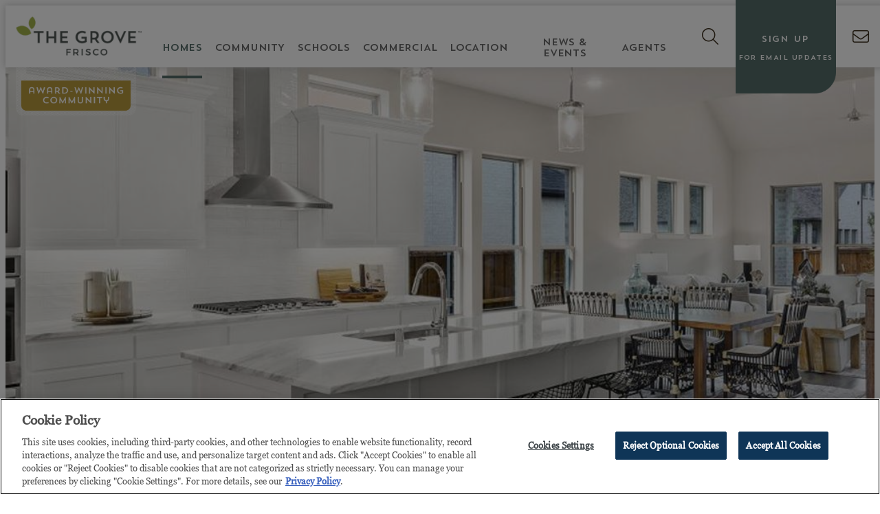

--- FILE ---
content_type: text/html; charset=utf-8
request_url: https://www.thegrovefrisco.com/homes/homebuilders/
body_size: 88093
content:

<!DOCTYPE html>
<html lang="en">
<head>

    <!-- Meta tags -->
    <meta charset="utf-8">
    <meta http-equiv="X-UA-Compatible" content="IE=edge">
    <meta name="apple-mobile-web-app-capable" content="no">
    <meta name="viewport" content="width=device-width, initial-scale=1">
    <meta name="description" content="Meet the leading DFW homebuilders featured at The Grove Frisco who shares our vision of crafting community - one home, one family at a time.">
    <meta name="keywords" content="">
                <link rel="canonical" href="https://www.thegrovefrisco.com/homes/homebuilders/" />

    <title>Homebuilders in The Grove Frisco | New Frisco, Texas Homes</title>

    <!-- OpenGraph Metadata -->
    <meta property="og:title" content="Homebuilders in The Grove Frisco | New Frisco, Texas Homes" />
    <meta property="og:description" content="Meet the leading DFW homebuilders featured at The Grove Frisco who shares our vision of crafting community - one home, one family at a time." />
    <meta property="og:url" content="https://www.thegrovefrisco.com/homes/homebuilders/" />
        <meta property="og:type" content="Website" />

    <!-- Header Includes -->
    <!-- OneTrust Cookies Consent Notice start for thegrovefrisco.com -->
<script type="text/javascript" src="https://cdn.cookielaw.org/consent/f25b0647-ba82-4ff1-abe0-1472545c5011/OtAutoBlock.js" ></script>
<script src="https://cdn.cookielaw.org/scripttemplates/otSDKStub.js"  type="text/javascript" charset="UTF-8" data-domain-script="f25b0647-ba82-4ff1-abe0-1472545c5011" ></script>
<script type="text/javascript">
function OptanonWrapper() { }
</script>
<!-- OneTrust Cookies Consent Notice end for thegrovefrisco.com -->

<!-- Google Tag Manager -->
<script>(function(w,d,s,l,i){w[l]=w[l]||[];w[l].push({'gtm.start':
new Date().getTime(),event:'gtm.js'});var f=d.getElementsByTagName(s)[0],
j=d.createElement(s),dl=l!='dataLayer'?'&l='+l:'';j.async=true;j.src=
'https://www.googletagmanager.com/gtm.js?id='+i+dl;f.parentNode.insertBefore(j,f);
})(window,document,'script','dataLayer','GTM-TX2TXTC');</script>
<!-- End Google Tag Manager -->



<meta name="google-site-verification" content="1TbpkYO0cgK3sFO7hF4lwk89BUcztFBkVtj2IUdR2x0" />
<link rel="alternate" href="https://www.thegrovefrisco.com/" hreflang="en-us" />
<link rel="icon" href="/media/6292852/grove-favicon.png" type="image/png" />

    <!-- Fonts -->
    <link rel="preload" href="/fonts/fontawesome-pro/css/all.min.css" as="style" onload="this.onload=null;this.rel='stylesheet'">
    <noscript><link type="text/css" rel="stylesheet" defer href="/fonts/fontawesome-pro/css/all.min.css" /></noscript>
    <link href="https://fonts.googleapis.com/css?family=Montserrat:200,300,400,600" rel="stylesheet">
<link type="text/css" rel="stylesheet" href="https://fast.fonts.net/cssapi/d0d3e0cf-965a-4fac-8434-902ebd64a90f.css"/>
<!-- play fair font -->
<link rel="stylesheet" href="https://use.typekit.net/yol1trc.css">

    <!-- CSS -->
    <link rel="stylesheet" href="/css/homefinder2.css" />

    <!-- CSS -->
    <link rel="stylesheet" href="/css/bootstrap.custom.css">
<link rel="stylesheet" href="/css/colorbox.css" />
<link rel="stylesheet" type="text/css" href="/Css/lightgallery.min.css" media="screen" />
<link rel="stylesheet" href="/css/MarketSync-Forms2.css"/>
<link rel="stylesheet" href="/css/salesforceform.css"/>

<!-- Slick Slider -->
<link rel="stylesheet" type="text/css" href="//cdn.jsdelivr.net/jquery.slick/1.6.0/slick.css" />

<link rel="stylesheet" type="text/css" href="/css/Global2.css" />
<link rel="stylesheet" href="/css/gridstyles.css" />
<link rel="stylesheet" href="/css/Blog.css"/>
<link rel="stylesheet" href="/css/TheGroveFrisco3.0.css" />
<link rel="stylesheet" href="/css/newlandicons.css">
<link rel="stylesheet" href="/css/newlandhomesicons.css">
    
    <!-- CSS -->
    <style>
		.tall-carousel .carouselPage { margin-bottom: 0; }

.carouselPage { background-position: 55% 0 !important; }

.feature-block-wrap .image-label {
    letter-spacing: 0em;
}

.feature-block-wrap a + p, .feature-block-wrap .image-label + p {
    margin-top: -10px;
}
    </style>
    <!-- HTML5 shim and Respond.js for IE8 support of HTML5 elements and media queries -->
    <!--[if lt IE 9]>
      <script src="//oss.maxcdn.com/html5shiv/3.7.2/html5shiv.min.js"></script>
      <script src="//oss.maxcdn.com/respond/1.4.2/respond.min.js"></script>
    <![endif]-->
</head>

<body itemscope itemtype="https://schema.org/WebPage" class="homebuilders the-grove-frisco-30 WebsitePage"
      comid="20110"
      comemail="thegrovefrisco@brookfieldpropertiesdevelopment.com">
    <input id="test" type="hidden" />
    <script type="text/javascript">
          landingPage = false;
		  noAutoPopup = false;
		  ignoredFormLabels = '';
		  kioskPage = false;
          _googleMapsKey = 'AIzaSyBb9v_D5RtnDuQRDndCjMYCwALA3MFsq34 ';
            isVersion2 = true;
                    isHomefinderVersion2 = true;
    </script>

    <!-- Google Tag Manager (noscript) -->
<noscript><iframe src="https://www.googletagmanager.com/ns.html?id=GTM-TX2TXTC"
height="0" width="0" style="display:none;visibility:hidden"></iframe></noscript>
<!-- End Google Tag Manager (noscript) -->
    
    
    
    
    
    
    <div class="formloader"></div>
    <header>
            <!-- BEGIN Newland Header -->
            <i class="burger toggle-menu icon-burger_menu_mobile"></i>
            <!-- logo -->
            <a class="logo" href="/">
                    <img src="/media/avgpqovk/the-grove-frisco-logo-frisco-tx.png?height=136&bgcolor=fff" alt="logo" />
            </a>
            <!-- main/sub navs -->
            <nav data-nav-display="display-dropdown-menu">
                <i class="close toggle-menu icon-close_burgermenu_desktop"></i>

                <ul class="submenu menu hidden-xsflex">
                    <i class="toggle-submenu icon-burger_menu_desktop"></i>
                    <li>
                        <a href="/homes/" class="navigation mobile">Homes</a>
                    </li>
                                <li><a href="/homes/find-a-home/" class="navigation nav-child">Find a Home</a></li>
            <li><a href="/homes/quick-move-ins/" class="navigation nav-child">Quick Move-ins</a></li>
            <li class="active"><a href="/homes/homebuilders/" class="navigation nav-child">Homebuilders</a></li>
            <li><a href="/homes/model-homes/" class="navigation nav-child">Model Homes</a></li>

                </ul>
    <ul class="mainmenu menu">
            <i class="toggle-submenu icon-close_burgermenu_desktop"></i>
                <li class="active nav-homes">
                    <a href="/homes/" class="navigation">Homes</a>
                            <i class="nav-dropdown icon-ion-ios-arrow-right"></i>
        <ul class="submenu menu submenu-xs">
                <li><a href="/homes/find-a-home/" class="navigation nav-lp">Find a Home</a></li>
                <li><a href="/homes/quick-move-ins/" class="navigation nav-lp" target="">Quick Move-ins</a></li>
                <li class="active"><a href="/homes/homebuilders/" class="navigation nav-lp" target="">Homebuilders</a></li>
                <li><a href="/homes/model-homes/" class="navigation nav-lp" target="">Model Homes</a></li>
        </ul>

                </li>
                <li class="nav-community">
                    <a href="/community/" class="navigation">Community</a>
                            <i class="nav-dropdown icon-ion-ios-arrow-right"></i>
        <ul class="submenu menu submenu-xs">
                <li><a href="/community/amenities/" class="navigation nav-lp" target="">Amenities</a></li>
                <li><a href="/community/pools/" class="navigation nav-lp" target="">Pools</a></li>
                <li><a href="/community/parks-trails/" class="navigation nav-lp" target="">Parks &amp; Trails</a></li>
                <li><a href="/community/faq/" class="navigation nav-lp" target="">Quick Facts</a></li>
                <li><a href="/community/gallery/" class="navigation nav-lp" target="">Gallery</a></li>
                <li><a href="/community/awards/" class="navigation nav-lp" target="">Awards</a></li>
                <li><a href="/community/our-difference/" class="navigation nav-lp" target="">Our Difference</a></li>
        </ul>

                </li>
                <li class="nav-schools">
                    <a href="/schools/" class="navigation">Schools</a>
                    
                </li>
                <li class="nav-commercial">
                    <a href="/commercial/" class="navigation">Commercial</a>
                    
                </li>
                <li class="nav-location">
                    <a href="/location/" class="navigation">Location</a>
                            <i class="nav-dropdown icon-ion-ios-arrow-right"></i>
        <ul class="submenu menu submenu-xs">
                <li><a href="/location/area-guide/" class="navigation nav-lp" target="">Area Guide</a></li>
                <li><a href="/location/relocating-to-frisco/" class="navigation nav-lp" target="">Relocating to Frisco</a></li>
                <li><a href="/location/community-map/" class="navigation nav-lp" target="">Community Map</a></li>
        </ul>

                </li>
                <li class="nav-news-events">
                    <a href="/news-events/" class="navigation">News &amp; Events</a>
                            <i class="nav-dropdown icon-ion-ios-arrow-right"></i>
        <ul class="submenu menu submenu-xs">
                <li><a href="/news-events/news/" class="navigation nav-lp">News</a></li>
                <li><a href="/news-events/events/" class="navigation nav-lp" target="">Events</a></li>
        </ul>

                </li>
                <li class="nav-agents">
                    <a href="/agents/" class="navigation">Agents</a>
                    
                </li>
        <li class="nav-contact-us">
            <a class="visible-xs border-top" href="/contact/">Contact Us</a>
        </li>
    </ul>
    <div class="social-menu">
        <a class="icon-facebook" title="Facebook" href="https://www.facebook.com/TheGroveFrisco/"></a>
        <a class="icon-instagram" title="Instagram" href="https://www.instagram.com/thegrovefrisco/"></a>
        <a class="icon-youtube" title="Youtube" href="https://www.youtube.com/channel/UCcA43zE4BljutMAvIwrL_qg/videos"></a>
    </div>

                <div class="search-wrap hidden-xs">
                    <i class="fa-light fa-magnifying-glass search-submit" aria-label="Search"></i>
                    <input class="search-input" type="text" name="search" placeholder="Type search term here" />
                </div>
            </nav>
            <!-- right nav -->
            <i class="search-toggle fa-light fa-magnifying-glass"></i>
<div class="anchortop vip">
<a href="#join" class="anchor-message-initial">
<div class="flex">
	<p class=GFinsider><span class="bigger">SIGN UP</span></p>
	<p class="hidden-smaller">For email updates</p>
</div>
</a>
<a href="#continue" class="anchor-message-partial">
<div class="flex">
	<p class="hidden-smaller">Welcome back <span class="dynamic-field txtFirstName"></span>!</p>
	<p class="hidden-smaller">Click here to update your information.</p>
        <p class="visible-smaller">UPDATE YOUR INFORMATION</p>
</div>
</a>
<a href="#continue" class="anchor-message-welcome">
<div class="flex">
	<p class="hidden-smaller">Welcome back, <span class="dynamic-field txtFirstName"></span>!</p>
	<p class="hidden-smaller">Click here to update your information.</p>
        <p class="visible-smaller">UPDATE YOUR INFORMATION</p>
</div>
</a>
</div>

<div class="vip-xs">
<a href="#join"  class="anchor-message-initial">BE A GROVE FRISCO INSIDER</a>
<a href="#continue" class="anchor-message-partial">UPDATE YOUR INFORMATION</a>
<a href="#continue" class="anchor-message-welcome">UPDATE YOUR INFORMATION</a>
</div>
<div class="testanchor absolute">
  <img src="/media/9679200/community-banner.png" width="218" />
</div>            <a class="phone show-sm" title="Contact Us" href="/contact/" aria-label="Contact"><i class="fal fa-envelope"></i></a>
            <a class="phone hide-sm" title="Contact Us" href="tel:9723703478" aria-label="Call"><i class="icon-Phone_icon"></i></a>
            <!-- END Newland Header -->

    </header>


    <div class="site-body">
        

    <div class="umb-grid">
                <div class="grid-section">
    <div class="fullwidth tall-carousel no-dark-hero-overlay">
            <div class="container">
        <div class="row clearfix">
                <div class="col-md-12 column">
                    <div >
                                
    

    
        <div class="cycle-slideshow homebuilders-carousel" id="slideshowcarousel"
             data-cycle-fx="fade"
             data-cycle-timeout='5000'
             data-cycle-slides="> div.carouselPage"
             data-cycle-auto-height="0"
             data-cycle-random="false"
             data-cycle-loop="0"
             data-cycle-delay="0"
             data-cycle-swipe="true">
            <div class="cycle-prev"></div>
            <div class="cycle-next"></div>
            <div class="cycle-pager"></div>
                <div class="carouselPage slide 4" style="background-image: url(/media/9670730/new-home-kitchen-the-grove-frisco-community-frisco-tx.jpg?width=1600&amp;mode=min&amp;quality=80); background-color: @bgColor; background-position: ;">
                    <img src="/media/9670730/new-home-kitchen-the-grove-frisco-community-frisco-tx.jpg?width=1600&amp;mode=min&amp;quality=80" class="slideImage" alt="New home kitchen at The Grove Frisco community in Frisco, TX" />

                </div>
        </div>
    



                    </div>
                </div>
        </div>

            </div>
    </div>
    <div class="intro">
            <div class="container">
        <div class="row clearfix">
                <div class="col-md-12 column">
                    <div class="mt100 mb50" style="text-align:center;">
                                
    
<h1 class="medium-container" style="text-align: center;">Meet the builders</h1>
<p style="text-align: center;" class="medium-container mt25">At The Grove Frisco, we’ve been as careful and intentional about selecting our homebuilders as we have about every other detail, from the architecture of Orchard House to the varieties of beautiful trees we’ve planted along our trails. We invite you to meet the leading homebuilders who share our vision of crafting community.</p>
<p style="text-align: center;" class="medium-container mt25">And stay tuned. Because we're bringing new builders and home designs to our community soon.</p>
<p style="text-align: center;" class="medium-container mt25">Want to be among the first to know the latest news and updates? </p>
<div class="mt25" style="text-align: center;"><a href="#join" title="Join our interest list" class="button">JOIN OUR INTEREST LIST</a></div>


                    </div>
                </div>
        </div>

            </div>
    </div>
    <div class="wide">
            <div class="container">
        <div class="row clearfix">
                <div class="col-md-6 column">
                    <div class="mb-12 l:mb-0">
                                
    
<h3 class="mt25" style="text-align: center;"><a href="https://www.thegrovefrisco.com/homes/homebuilders/american-legend-homes/" title="About American Legend Homes Homebuilder in The Grove Frisco"><img src="/media/qxpokr5j/american-legend-homes-model-home-at-the-grove-frisco.jpg" alt="American Legend Homes Homebuilder at The Grove Frisco, Frisco TX" /></a></h3>
<h3 class="mt25" style="text-align: center;">American Legend Homes</h3>
<p style="text-align: center;" class="mt25"><span>From the $1MMs<br /></span>2,868 - 4,249 sq. ft.</p>
<div class="mt25 medium-container" style="text-align: center;"><a href="https://www.thegrovefrisco.com/homes/homebuilders/american-legend-homes/" title="About American Legend Homes Homebuilder in The Grove Frisco" class="button">View details</a></div>


                    </div>
                </div>
                <div class="col-md-6 column">
                    <div class="mb-12 l:mb-0">
                                
    
<h3 class="mt25" style="text-align: center;"><a href="https://www.thegrovefrisco.com/homes/homebuilders/brookfield-residential/" title="About Brookfield Residential Homebuilder at The Grove Frisco"><img src="/media/1bghzo2j/tgf-brookfield-homebuilder-55-denison-pavonia-800x533.jpg" alt="" data-udi="umb://media/bb6c4dde6c894875bdddb6405d414501" /></a></h3>
<h3 class="mt25" style="text-align: center;">Brookfield Residential</h3>
<p style="text-align: center;" class="mt25">From the $700's<br />2,632 - 3,889 sq. ft.</p>
<div class="mt25 medium-container" style="text-align: center;"><a href="https://www.thegrovefrisco.com/homes/homebuilders/brookfield-residential/" title="About Brookfield Residential Homebuilder at The Grove Frisco" class="button">View details</a></div>


                    </div>
                </div>
        </div>

            </div>
    </div>
    <div class="mt50 wide">
            <div class="container">
        <div class="row clearfix">
                <div class="col-md-6 column">
                    <div class="mb-12 l:mb-0">
                                
    
<h3 class="mt25" style="text-align: center;"><a href="https://www.thegrovefrisco.com/homes/homebuilders/chesmar-homes/" title="About Chesmar Homes Homebuilder at The Grove Frisco"><img src="/media/o0sj4ur0/chesmar-homes-the-grove-frisco-1.jpg" alt="" data-udi="umb://media/529fa470d93a44dcb13eb369fb09f0c1" /></a></h3>
<h3 class="mt25" style="text-align: center;">Chesmar Homes</h3>
<p style="text-align: center;" class="mt25">From the $775s<br />2,447 - 4,241 sq. ft.</p>
<div class="mt25 medium-container" style="text-align: center;"><a href="https://www.thegrovefrisco.com/homes/homebuilders/chesmar-homes/" title="About Chesmar Homes Homebuilder at The Grove Frisco" class="button">View details</a></div>


                    </div>
                </div>
                <div class="col-md-6 column">
                    <div class="mb-12 l:mb-0">
                                
    
<h3 class="mt25" style="text-align: center;"><a href="https://www.thegrovefrisco.com/homes/homebuilders/highland-homes/" title="About Highland Homes Homebuilder at The Grove Frisco"><img src="/media/4kxhwpjp/untitled-design-20.jpg" alt="" data-udi="umb://media/3d7baef4e02f4d60a415a0e16aaa3a85" /></a></h3>
<h3 class="mt25" style="text-align: center;">Highland Homes</h3>
<p style="text-align: center;" class="mt25">From the $1MMs<br />2,868 - 4,249 sq. ft.</p>
<div class="mt25 medium-container" style="text-align: center;"><a href="https://www.thegrovefrisco.com/homes/homebuilders/highland-homes/" title="About Highland Homes Homebuilder at The Grove Frisco" class="button">View details</a></div>


                    </div>
                </div>
        </div>

            </div>
    </div>
    <div class="mt50">
            <div class="container">
        <div class="row clearfix">
                <div class="col-md-12 column">
                    <div >
                                
    
<h3 class="mt25" style="text-align: center;"><a href="https://www.thegrovefrisco.com/homes/homebuilders/shaddock-homes/" title="About Shaddock Homes Homebuilder at The Grove Frisco"><img src="/media/9677413/shaddock-the-grove-frisco-model-1.jpg" alt="Shaddock Homes Homebuilder at The Grove Frisco" data-udi="umb://media/86e176ad6d564a668504c55e2aff70e2" /></a></h3>
<h3 class="mt25" style="text-align: center;">Shaddock Homes</h3>
<p style="text-align: center;" class="mt25">Final Opportunities<br />From the $700Ks<br />2,625 - 2,894 sq. ft.</p>
<div class="mt25 medium-container" style="text-align: center;"><a href="https://www.thegrovefrisco.com/homes/homebuilders/shaddock-homes/" title="About Shaddock Homes Homebuilder at The Grove Frisco" class="button">View details</a></div>


                    </div>
                </div>
        </div>

            </div>
    </div>
    <div class="hidden mt100 mb50" style="background-color:#f0f0f0;">
            <div class="container">
        <div class="row clearfix">
                <div class="col-md-12 column">
                    <div >
                                
    
<div class="col-md-4 col-sm-6 col-xs-12 feature-block">
            <a href="/homes/homebuilders/american-legend-homes/" target="" title="View details">
            <div class="zoom"><div class="feature-bg" style="background-image: url('/media/4tlfyfcg/tgf-al-model-14804-whippoorwill-ext.jpg?mode=min&amp;quality=80&amp;width=375&amp;rnd=133766714068300000')"></div></div>    
        <p class="image-label">American Legend Homes</p>
            <span style="height:1px;width:1px;position:absolute;overflow:hidden;top:-10px;">View details</span>
            </a>
<p>From the $1MMs<br />2,868 - 4,249 sq. ft.</p>            <a class="button" href="/homes/homebuilders/american-legend-homes/">View details</a>
</div>

                                
    
<div class="col-md-4 col-sm-6 col-xs-12 feature-block">
            <a href="https://www.thegrovefrisco.com/homes/homebuilders/brookfield-residential/" target="" title="View details">
            <div class="zoom"><div class="feature-bg" style="background-image: url('/media/wxafjlqp/brookfield-residential-coming-soon.jpg?mode=min&amp;quality=80&amp;width=375&amp;rnd=133760543588930000')"></div></div>    
        <p class="image-label">Brookfield Residential</p>
            <span style="height:1px;width:1px;position:absolute;overflow:hidden;top:-10px;">View details</span>
            </a>
<p>From the $700Ks<br />2,632 - 3,889 sq. ft.</p>            <a class="button" href="https://www.thegrovefrisco.com/homes/homebuilders/brookfield-residential/">View details</a>
</div>

                                
    
<div class="col-md-4 col-sm-6 col-xs-12 feature-block">
            <div class="zoom"><div class="feature-bg" style="background-image: url('/media/9706263/untitled-design-2024-01-23t132314323.jpg?mode=min&amp;quality=80&amp;width=375&amp;rnd=133856264786170000')"></div></div>    
        <p class="image-label">Chesmar Homes</p>
<p>From the $775Ks<br />2,447 - 4,241 sq. ft.</p></div>

                                
    
<div class="col-md-4 col-sm-6 col-xs-12 feature-block">
            <a href="/homes/homebuilders/highland-homes/" target="" title="View details">
            <div class="zoom"><div class="feature-bg" style="background-image: url('/media/9670731/highland-homes-homebuilder-the-grove-frisco-community.jpg?mode=min&amp;quality=80&amp;width=375&amp;rnd=132723740359200000')"></div></div>    
        <p class="image-label">Highland Homes</p>
            <span style="height:1px;width:1px;position:absolute;overflow:hidden;top:-10px;">View details</span>
            </a>
<p>From the $1MMs<br />3,531 - 5,388 sq. ft.</p>            <a class="button" href="/homes/homebuilders/highland-homes/">View details</a>
</div>

                                
    
<div class="col-md-4 col-sm-6 col-xs-12 feature-block">
            <a href="https://www.thegrovefrisco.com/homes/homebuilders/shaddock-homes/" target="" title="View details">
            <div class="zoom"><div class="feature-bg" style="background-image: url('/media/9677413/shaddock-the-grove-frisco-model-1.jpg?mode=min&amp;quality=80&amp;width=375&amp;rnd=132918901568470000')"></div></div>    
        <p class="image-label">Shaddock Homes</p>
            <span style="height:1px;width:1px;position:absolute;overflow:hidden;top:-10px;">View details</span>
            </a>
<p>From the $700Ks<br />2,625 - 2,894 sq. ft.</p>            <a class="button" href="https://www.thegrovefrisco.com/homes/homebuilders/shaddock-homes/">View details</a>
</div>


                    </div>
                </div>
        </div>

            </div>
    </div>
                </div>
    </div>



    </div>

                <div class="insiderFormLoader hidden">
                    <div class="formPanels">
        <form action="https://go.newlandco.com/l/893531/2020-12-20/2crp" class="slform" id="insiders-form_c6db9ae2dbdf4161af4bf20067e7f1ab">

                <div class="form-panels slform-panels insiders-form insiders-form_c6db9ae2dbdf4161af4bf20067e7f1ab" formurl="https://go.newlandco.com/l/893531/2020-12-20/2crp" formid="insiders-form">

                        <div class="formpanel page-1-email-panel slform-panel" panel="0" style="" skipfield="">



                            <div class="form-left mobile-hide" style="background-image: url('/media/9673109/the-grove-frisco-color-icon.jpg');"></div>

                            <div class="type-rte">
                                <text>

                                    <h3 class="color1">Join Our List</h3>
<h5 class="mobile-hide">Get the latest on news, events and available homes at The Grove Frisco. Don't worry, we won't flood your inbox.</h5>

                                    <div class="formelements">
                                                <div class="form-element email" fieldname="email_c6db9ae2dbdf4161af4bf20067e7f1ab" style="">
                                                    
                                                        <label for="email_c6db9ae2dbdf4161af4bf20067e7f1ab">Email Address <span class="requiredfield">*</span></label>
                                                                <input name="email_c6db9ae2dbdf4161af4bf20067e7f1ab" type="email" id="email_c6db9ae2dbdf4161af4bf20067e7f1ab" class="form-control" required data-validator="Email" />
                                                                                                                                                                                                                                                                </div>
                                                <div class="form-element IsREAgent" fieldname="IsREAgent_c6db9ae2dbdf4161af4bf20067e7f1ab" style="">
                                                    
                                                                                                                                                                <span class="form-control">
                                                            <input name="IsREAgent_c6db9ae2dbdf4161af4bf20067e7f1ab" id="IsREAgent_c6db9ae2dbdf4161af4bf20067e7f1ab" type="checkbox"  data-validator="" />

                                                            <label for="IsREAgent_c6db9ae2dbdf4161af4bf20067e7f1ab" tabindex="0">Are you a Real Estate Agent?</label>
                                                        </span>
                                                                                                                                                        </div>
                                                <div class="form-element chkConsentToEmail" fieldname="chkConsentToEmail_c6db9ae2dbdf4161af4bf20067e7f1ab" style="">
                                                    
                                                                                                                                                                <span class="form-control">
                                                            <input name="chkConsentToEmail_c6db9ae2dbdf4161af4bf20067e7f1ab" id="chkConsentToEmail_c6db9ae2dbdf4161af4bf20067e7f1ab" type="checkbox"  data-validator="" />

                                                            <label for="chkConsentToEmail_c6db9ae2dbdf4161af4bf20067e7f1ab" tabindex="0">By providing your contact details, you agree to receiving electronic communications from Brookfield Residential Properties ULC. and its subsidiaries. You may withdraw your consent at any time. Information you provide will be used as described in our <a rel="noopener" href="https://www.brookfieldproperties.com/en/privacy/" target="_blank" title="Privacy Policy">Privacy Policy</a>.*</label>
                                                        </span>
                                                                                                                                                        </div>
                                    </div>

                                    <div><button class="button submit">SIGN ME UP</button></div>
<p style="font-size: 0.7em; margin-top: 30px; text-align: center;"><em>Please Note: Consumer protection laws in certain states may prohibit us from sending you a brochure or providing you any information on The Grove Frisco community.  <a rel="noopener" href="https://www.brookfieldproperties.com/en/privacy/" target="_blank">Privacy Policy</a><br /></em></p>

                                </text>
                            </div>
                        </div>
                        <div class="formpanel page-2-panel slform-panel" panel="1" style="display: none;" skipfield="199910">



                            <div class="form-left mobile-hide" style="background-image: url('/media/9673109/the-grove-frisco-color-icon.jpg');"></div>

                            <div class="type-rte">
                                <text>

                                    <h3 class="color1">You're on the list! Help us personalize your experience.</h3>

                                    <div class="formelements">
                                                <div class="form-element cboBestHome" fieldname="cboBestHome_c6db9ae2dbdf4161af4bf20067e7f1ab" style="">
                                                    
                                                                                                                                                                                                                    <label for="cboBestHome_c6db9ae2dbdf4161af4bf20067e7f1ab">The best type of home for me will be <span class="requiredfield"></span></label>
                                                        <select name="cboBestHome_c6db9ae2dbdf4161af4bf20067e7f1ab" id="cboBestHome_c6db9ae2dbdf4161af4bf20067e7f1ab" class="form-control"  data-validator="">
                                                            <option value=""></option>
                                                            
                                                                <option value="Single-family detached home">Single-family detached home</option>
                                                                <option value="Townhome or Duplex or Villa">Townhome or Duplex or Villa</option>
                                                                <option value="Condo">Condo</option>
                                                                <option value="Custom Home">Custom Home</option>
                                                        </select>
                                                                                                    </div>
                                                <div class="form-element cboSpendHomeNew" fieldname="cboSpendHomeNew_c6db9ae2dbdf4161af4bf20067e7f1ab" style="">
                                                    
                                                                                                                                                                                                                    <label for="cboSpendHomeNew_c6db9ae2dbdf4161af4bf20067e7f1ab">On my next home I plan to spend <span class="requiredfield"></span></label>
                                                        <select name="cboSpendHomeNew_c6db9ae2dbdf4161af4bf20067e7f1ab" id="cboSpendHomeNew_c6db9ae2dbdf4161af4bf20067e7f1ab" class="form-control"  data-validator="">
                                                            <option value=""></option>
                                                            
                                                                <option value="Under $200,000">Under $200,000</option>
                                                                <option value="$200,000-$249,999">$200,000-$249,999</option>
                                                                <option value="$250,000-$299,999">$250,000-$299,999</option>
                                                                <option value="$300,000-$349,999">$300,000-$349,999</option>
                                                                <option value="$350,000-$399,999">$350,000-$399,999</option>
                                                                <option value="$400,000-$449,999">$400,000-$449,999</option>
                                                                <option value="$450,000-$499,999">$450,000-$499,999</option>
                                                                <option value="$500,000-$549,999">$500,000-$549,999</option>
                                                                <option value="$550,000-$599,999">$550,000-$599,999</option>
                                                                <option value="$600,000-$649,999">$600,000-$649,999</option>
                                                                <option value="$650,000-$699,999">$650,000-$699,999</option>
                                                                <option value="$700,000 and over">$700,000 and over</option>
                                                        </select>
                                                                                                    </div>
                                                <div class="form-element HomeSize" fieldname="HomeSize_c6db9ae2dbdf4161af4bf20067e7f1ab" style="">
                                                    
                                                                                                                                                                                                                    <label for="HomeSize_c6db9ae2dbdf4161af4bf20067e7f1ab">Home Size <span class="requiredfield"></span></label>
                                                        <select name="HomeSize_c6db9ae2dbdf4161af4bf20067e7f1ab" id="HomeSize_c6db9ae2dbdf4161af4bf20067e7f1ab" class="form-control"  data-validator="">
                                                            <option value=""></option>
                                                            
                                                                <option value="Less than 1,000 sq. ft.">Less than 1,000 sq. ft.</option>
                                                                <option value="1,000-1,499 sq. ft.">1,000-1,499 sq. ft.</option>
                                                                <option value="1,500-1,999 sq. ft.">1,500-1,999 sq. ft.</option>
                                                                <option value="2,000-2,499 sq. ft.">2,000-2,499 sq. ft.</option>
                                                                <option value="2,500-2,999 sq. ft.">2,500-2,999 sq. ft.</option>
                                                                <option value="3,000-3,499 sq. ft.">3,000-3,499 sq. ft.</option>
                                                                <option value="3,500-3,999 sq. ft.">3,500-3,999 sq. ft.</option>
                                                                <option value="More than 4,000 sq. ft.">More than 4,000 sq. ft.</option>
                                                        </select>
                                                                                                    </div>
                                                <div class="form-element HomeBeds" fieldname="HomeBeds_c6db9ae2dbdf4161af4bf20067e7f1ab" style="">
                                                    
                                                                                                                                                                                                                    <label for="HomeBeds_c6db9ae2dbdf4161af4bf20067e7f1ab">Bedrooms <span class="requiredfield"></span></label>
                                                        <select name="HomeBeds_c6db9ae2dbdf4161af4bf20067e7f1ab" id="HomeBeds_c6db9ae2dbdf4161af4bf20067e7f1ab" class="form-control"  data-validator="">
                                                            <option value=""></option>
                                                            
                                                                <option value="1-bedroom">1-bedroom</option>
                                                                <option value="2-bedroom">2-bedroom</option>
                                                                <option value="3-bedroom">3-bedroom</option>
                                                                <option value="4-bedroom">4-bedroom</option>
                                                                <option value="5-bedroom +">5-bedroom +</option>
                                                        </select>
                                                                                                    </div>
                                                <div class="form-element HomeBaths" fieldname="HomeBaths_c6db9ae2dbdf4161af4bf20067e7f1ab" style="">
                                                    
                                                                                                                                                                                                                    <label for="HomeBaths_c6db9ae2dbdf4161af4bf20067e7f1ab">Bathrooms <span class="requiredfield"></span></label>
                                                        <select name="HomeBaths_c6db9ae2dbdf4161af4bf20067e7f1ab" id="HomeBaths_c6db9ae2dbdf4161af4bf20067e7f1ab" class="form-control"  data-validator="">
                                                            <option value=""></option>
                                                            
                                                                <option value="1-bath">1-bath</option>
                                                                <option value="1.5-bath">1.5-bath</option>
                                                                <option value="2-bath">2-bath</option>
                                                                <option value="2.5-bath">2.5-bath</option>
                                                                <option value="3-bath">3-bath</option>
                                                                <option value="3.5-bath">3.5-bath</option>
                                                                <option value="4-bath">4-bath</option>
                                                                <option value="4.5-bath">4.5-bath</option>
                                                                <option value="5-bath +">5-bath +</option>
                                                        </select>
                                                                                                    </div>
                                                <div class="form-element HomeMasterDown" fieldname="HomeMasterDown_c6db9ae2dbdf4161af4bf20067e7f1ab" style="">
                                                    
                                                                                                                                                                <span class="form-control">
                                                            <input name="HomeMasterDown_c6db9ae2dbdf4161af4bf20067e7f1ab" id="HomeMasterDown_c6db9ae2dbdf4161af4bf20067e7f1ab" type="checkbox"  data-validator="" />

                                                            <label for="HomeMasterDown_c6db9ae2dbdf4161af4bf20067e7f1ab" tabindex="0">Primary bedroom on first floor</label>
                                                        </span>
                                                                                                                                                        </div>
                                                <div class="form-element cbHowSoon" fieldname="cbHowSoon_c6db9ae2dbdf4161af4bf20067e7f1ab" style="">
                                                    
                                                                                                                                                                                                                    <label for="cbHowSoon_c6db9ae2dbdf4161af4bf20067e7f1ab">My timeframe to move is <span class="requiredfield"></span></label>
                                                        <select name="cbHowSoon_c6db9ae2dbdf4161af4bf20067e7f1ab" id="cbHowSoon_c6db9ae2dbdf4161af4bf20067e7f1ab" class="form-control"  data-validator="">
                                                            <option value=""></option>
                                                            
                                                                <option value="0-3 months">0-3 months</option>
                                                                <option value="4-6 months">4-6 months</option>
                                                                <option value="7-12 months">7-12 months</option>
                                                                <option value="12+ months">12+ months</option>
                                                        </select>
                                                                                                    </div>
                                                <div class="form-element cboAgeRange" fieldname="cboAgeRange_c6db9ae2dbdf4161af4bf20067e7f1ab" style="">
                                                    
                                                                                                                                                                                                                    <label for="cboAgeRange_c6db9ae2dbdf4161af4bf20067e7f1ab">My age range <span class="requiredfield"></span></label>
                                                        <select name="cboAgeRange_c6db9ae2dbdf4161af4bf20067e7f1ab" id="cboAgeRange_c6db9ae2dbdf4161af4bf20067e7f1ab" class="form-control"  data-validator="">
                                                            <option value=""></option>
                                                            
                                                                <option value="Under 25">Under 25</option>
                                                                <option value="25-34">25-34</option>
                                                                <option value="35-44">35-44</option>
                                                                <option value="45-54">45-54</option>
                                                                <option value="55-64">55-64</option>
                                                                <option value="65 and over">65 and over</option>
                                                        </select>
                                                                                                    </div>
                                                <div class="form-element cbFiftyFive" fieldname="cbFiftyFive_c6db9ae2dbdf4161af4bf20067e7f1ab" style="">
                                                    
                                                                                                                                                                                                                    <label for="cbFiftyFive_c6db9ae2dbdf4161af4bf20067e7f1ab">55+ Active Living <span class="requiredfield"></span></label>
                                                        <select name="cbFiftyFive_c6db9ae2dbdf4161af4bf20067e7f1ab" id="cbFiftyFive_c6db9ae2dbdf4161af4bf20067e7f1ab" class="form-control"  data-validator="">
                                                            <option value=""></option>
                                                            
                                                                <option value="Yes">Yes</option>
                                                                <option value="No">No</option>
                                                        </select>
                                                                                                    </div>
                                                <div class="form-element cbKLAH" fieldname="cbKLAH_c6db9ae2dbdf4161af4bf20067e7f1ab" style="">
                                                    
                                                                                                                                                                                                                    <label for="cbKLAH_c6db9ae2dbdf4161af4bf20067e7f1ab">I have children living at home <span class="requiredfield"></span></label>
                                                        <select name="cbKLAH_c6db9ae2dbdf4161af4bf20067e7f1ab" id="cbKLAH_c6db9ae2dbdf4161af4bf20067e7f1ab" class="form-control"  data-validator="">
                                                            <option value=""></option>
                                                            
                                                                <option value="Yes">Yes</option>
                                                                <option value="No">No</option>
                                                        </select>
                                                                                                    </div>
                                                <div class="form-element cbMyChAreNew" fieldname="cbMyChAreNew_c6db9ae2dbdf4161af4bf20067e7f1ab" style="display: none;">
                                                    
                                                                                                                                                                                                                                                                        <label for="cbMyChAreNew_c6db9ae2dbdf4161af4bf20067e7f1ab">My Children Are <span class="requiredfield"></span></label>
                                                        <table id="cbMyChAreNew_c6db9ae2dbdf4161af4bf20067e7f1ab" class="form-control">
                                                            <tbody>
                                                                
                                                                    <tr>
                                                                        <td>
                                                                            <input id="cbMyChAreNew_c6db9ae2dbdf4161af4bf20067e7f1ab_0" name="cbMyChAreNew_c6db9ae2dbdf4161af4bf20067e7f1ab_0" type="checkbox" value="Under 5" data-multiselect="1" data-validator="" />
                                                                            <label for="cbMyChAreNew_c6db9ae2dbdf4161af4bf20067e7f1ab_0" tabindex="0">Under 5</label>
                                                                        </td>
                                                                    </tr>
                                                                    <tr>
                                                                        <td>
                                                                            <input id="cbMyChAreNew_c6db9ae2dbdf4161af4bf20067e7f1ab_1" name="cbMyChAreNew_c6db9ae2dbdf4161af4bf20067e7f1ab_1" type="checkbox" value="5-11" data-multiselect="1" data-validator="" />
                                                                            <label for="cbMyChAreNew_c6db9ae2dbdf4161af4bf20067e7f1ab_1" tabindex="0">5-11</label>
                                                                        </td>
                                                                    </tr>
                                                                    <tr>
                                                                        <td>
                                                                            <input id="cbMyChAreNew_c6db9ae2dbdf4161af4bf20067e7f1ab_2" name="cbMyChAreNew_c6db9ae2dbdf4161af4bf20067e7f1ab_2" type="checkbox" value="12 and over" data-multiselect="1" data-validator="" />
                                                                            <label for="cbMyChAreNew_c6db9ae2dbdf4161af4bf20067e7f1ab_2" tabindex="0">12 and over</label>
                                                                        </td>
                                                                    </tr>
                                                                    <tr>
                                                                        <td>
                                                                            <input id="cbMyChAreNew_c6db9ae2dbdf4161af4bf20067e7f1ab_3" name="cbMyChAreNew_c6db9ae2dbdf4161af4bf20067e7f1ab_3" type="checkbox" value="Adult kids at home" data-multiselect="1" data-validator="" />
                                                                            <label for="cbMyChAreNew_c6db9ae2dbdf4161af4bf20067e7f1ab_3" tabindex="0">Adult kids at home</label>
                                                                        </td>
                                                                    </tr>
                                                            </tbody>
                                                        </table>
                                                </div>
                                    </div>

                                    <div class="button-right"><button class="button submit">NEXT</button></div>

                                </text>
                            </div>
                        </div>
                        <div class="formpanel page-3-panel slform-panel" panel="2" style="display: none;" skipfield="">



                            <div class="form-left mobile-hide" style="background-image: url('/media/9673109/the-grove-frisco-color-icon.jpg');"></div>

                            <div class="type-rte">
                                <text>

                                    <h3 class="color1">Receive updates and offers by mail.</h3>

                                    <div class="formelements">
                                                <div class="form-element txtFirstName" fieldname="txtFirstName_c6db9ae2dbdf4161af4bf20067e7f1ab" style="">
                                                    
                                                        <label for="txtFirstName_c6db9ae2dbdf4161af4bf20067e7f1ab">First Name <span class="requiredfield"></span></label>
                                                            <input name="txtFirstName_c6db9ae2dbdf4161af4bf20067e7f1ab" type="text" id="txtFirstName_c6db9ae2dbdf4161af4bf20067e7f1ab" class="form-control"  data-validator="" />
                                                                                                                                                                                                                                                                </div>
                                                <div class="form-element txtLastName" fieldname="txtLastName_c6db9ae2dbdf4161af4bf20067e7f1ab" style="">
                                                    
                                                        <label for="txtLastName_c6db9ae2dbdf4161af4bf20067e7f1ab">Last Name <span class="requiredfield"></span></label>
                                                            <input name="txtLastName_c6db9ae2dbdf4161af4bf20067e7f1ab" type="text" id="txtLastName_c6db9ae2dbdf4161af4bf20067e7f1ab" class="form-control"  data-validator="" />
                                                                                                                                                                                                                                                                </div>
                                                <div class="form-element txtAddress1" fieldname="txtAddress1_c6db9ae2dbdf4161af4bf20067e7f1ab" style="">
                                                    
                                                        <label for="txtAddress1_c6db9ae2dbdf4161af4bf20067e7f1ab">Address 1 <span class="requiredfield"></span></label>
                                                            <input name="txtAddress1_c6db9ae2dbdf4161af4bf20067e7f1ab" type="text" id="txtAddress1_c6db9ae2dbdf4161af4bf20067e7f1ab" class="form-control"  data-validator="" />
                                                                                                                                                                                                                                                                </div>
                                                <div class="form-element txtAddress2" fieldname="txtAddress2_c6db9ae2dbdf4161af4bf20067e7f1ab" style="">
                                                    
                                                        <label for="txtAddress2_c6db9ae2dbdf4161af4bf20067e7f1ab">Address 2 <span class="requiredfield"></span></label>
                                                            <input name="txtAddress2_c6db9ae2dbdf4161af4bf20067e7f1ab" type="text" id="txtAddress2_c6db9ae2dbdf4161af4bf20067e7f1ab" class="form-control"  data-validator="" />
                                                                                                                                                                                                                                                                </div>
                                                <div class="form-element txtCity" fieldname="txtCity_c6db9ae2dbdf4161af4bf20067e7f1ab" style="">
                                                    
                                                        <label for="txtCity_c6db9ae2dbdf4161af4bf20067e7f1ab">City <span class="requiredfield"></span></label>
                                                            <input name="txtCity_c6db9ae2dbdf4161af4bf20067e7f1ab" type="text" id="txtCity_c6db9ae2dbdf4161af4bf20067e7f1ab" class="form-control"  data-validator="" />
                                                                                                                                                                                                                                                                </div>
                                                <div class="form-element cboState" fieldname="cboState_c6db9ae2dbdf4161af4bf20067e7f1ab" style="">
                                                    
                                                                                                                                                                                                                    <label for="cboState_c6db9ae2dbdf4161af4bf20067e7f1ab">State <span class="requiredfield"></span></label>
                                                        <select name="cboState_c6db9ae2dbdf4161af4bf20067e7f1ab" id="cboState_c6db9ae2dbdf4161af4bf20067e7f1ab" class="form-control"  data-validator="">
                                                            <option value=""></option>
                                                            
                                                                <option value="Alabama">Alabama</option>
                                                                <option value="Alaska">Alaska</option>
                                                                <option value="Arizona">Arizona</option>
                                                                <option value="Arkansas">Arkansas</option>
                                                                <option value="California">California</option>
                                                                <option value="Canal Zone">Canal Zone</option>
                                                                <option value="Colorado">Colorado</option>
                                                                <option value="Connecticut">Connecticut</option>
                                                                <option value="Delaware">Delaware</option>
                                                                <option value="Florida">Florida</option>
                                                                <option value="Georgia">Georgia</option>
                                                                <option value="Hawaii">Hawaii</option>
                                                                <option value="Idaho">Idaho</option>
                                                                <option value="Illinois">Illinois</option>
                                                                <option value="Indiana">Indiana</option>
                                                                <option value="Iowa">Iowa</option>
                                                                <option value="Kansas">Kansas</option>
                                                                <option value="Kentucky">Kentucky</option>
                                                                <option value="Louisiana">Louisiana</option>
                                                                <option value="Maine">Maine</option>
                                                                <option value="Maryland">Maryland</option>
                                                                <option value="Massachusetts">Massachusetts</option>
                                                                <option value="Michigan">Michigan</option>
                                                                <option value="Minnesota">Minnesota</option>
                                                                <option value="Mississippi">Mississippi</option>
                                                                <option value="Missouri">Missouri</option>
                                                                <option value="Montana">Montana</option>
                                                                <option value="Nebraska">Nebraska</option>
                                                                <option value="Nevada">Nevada</option>
                                                                <option value="New Hampshire">New Hampshire</option>
                                                                <option value="New Jersey">New Jersey</option>
                                                                <option value="New Mexico">New Mexico</option>
                                                                <option value="New York">New York</option>
                                                                <option value="North Carolina">North Carolina</option>
                                                                <option value="North Dakota">North Dakota</option>
                                                                <option value="Ohio">Ohio</option>
                                                                <option value="Oklahoma">Oklahoma</option>
                                                                <option value="Oregon">Oregon</option>
                                                                <option value="Pennsylvania">Pennsylvania</option>
                                                                <option value="Puerto Rico">Puerto Rico</option>
                                                                <option value="Rhode Island">Rhode Island</option>
                                                                <option value="South Carolina">South Carolina</option>
                                                                <option value="South Dakota">South Dakota</option>
                                                                <option value="Tennessee">Tennessee</option>
                                                                <option value="Texas">Texas</option>
                                                                <option value="Utah">Utah</option>
                                                                <option value="Vermont">Vermont</option>
                                                                <option value="Virgin Islands">Virgin Islands</option>
                                                                <option value="Virginia">Virginia</option>
                                                                <option value="Washington">Washington</option>
                                                                <option value="Washington DC">Washington DC</option>
                                                                <option value="West Virginia">West Virginia</option>
                                                                <option value="Wisconsin">Wisconsin</option>
                                                                <option value="Wyoming">Wyoming</option>
                                                                <option value="Alberta">Alberta</option>
                                                                <option value="British Columbia">British Columbia</option>
                                                                <option value="Manitoba">Manitoba</option>
                                                                <option value="New Brunswick">New Brunswick</option>
                                                                <option value="Newfoundland and Labrador">Newfoundland and Labrador</option>
                                                                <option value="Northwest Territories">Northwest Territories</option>
                                                                <option value="Nova Scotia">Nova Scotia</option>
                                                                <option value="Nunavut">Nunavut</option>
                                                                <option value="Ontario">Ontario</option>
                                                                <option value="Prince Edward Island">Prince Edward Island</option>
                                                                <option value="Quebec">Quebec</option>
                                                                <option value="Saskatchewan">Saskatchewan</option>
                                                                <option value="Yukon">Yukon</option>
                                                                <option value="Unknown">Unknown</option>
                                                                <option value="Non US Resident">Non US Resident</option>
                                                        </select>
                                                                                                    </div>
                                                <div class="form-element txtZip" fieldname="txtZip_c6db9ae2dbdf4161af4bf20067e7f1ab" style="">
                                                    
                                                        <label for="txtZip_c6db9ae2dbdf4161af4bf20067e7f1ab">Zip <span class="requiredfield"></span></label>
                                                            <input name="txtZip_c6db9ae2dbdf4161af4bf20067e7f1ab" type="text" id="txtZip_c6db9ae2dbdf4161af4bf20067e7f1ab" class="form-control"  data-validator="" />
                                                                                                                                                                                                                                                                </div>
                                    </div>

                                    <div class="button-right"><button class="button submit">NEXT</button></div>

                                </text>
                            </div>
                        </div>
                        <div class="formpanel page-4-panel slform-panel" panel="3" style="display: none;" skipfield="199910">



                            <div class="form-left mobile-hide" style="background-image: url('/media/9673109/the-grove-frisco-color-icon.jpg');"></div>

                            <div class="type-rte">
                                <text>

                                    <h3 class="color1">Tell us more about your dream home.</h3>

                                    <div class="formelements">
                                                <div class="form-element cboReasonMove" fieldname="cboReasonMove_c6db9ae2dbdf4161af4bf20067e7f1ab" style="">
                                                    
                                                                                                                                                                                                                    <label for="cboReasonMove_c6db9ae2dbdf4161af4bf20067e7f1ab">My reason for moving is <span class="requiredfield"></span></label>
                                                        <select name="cboReasonMove_c6db9ae2dbdf4161af4bf20067e7f1ab" id="cboReasonMove_c6db9ae2dbdf4161af4bf20067e7f1ab" class="form-control"  data-validator="">
                                                            <option value=""></option>
                                                            
                                                                <option value="Be closer to family">Be closer to family</option>
                                                                <option value="Better home design">Better home design</option>
                                                                <option value="Better sense of community">Better sense of community</option>
                                                                <option value="Change in family situation">Change in family situation</option>
                                                                <option value="Closer to work">Closer to work</option>
                                                                <option value="I need less space">I need less space</option>
                                                                <option value="I need more space">I need more space</option>
                                                                <option value="Job relocation">Job relocation</option>
                                                                <option value="Military orders">Military orders</option>
                                                                <option value="Purchasing a second / investment home">Purchasing a second / investment home</option>
                                                                <option value="Retirement">Retirement</option>
                                                                <option value="Want access to better schools">Want access to better schools</option>
                                                                <option value="Want new home construction">Want new home construction</option>
                                                        </select>
                                                                                                    </div>
                                    </div>

                                    <div class="button-right"><button class="button submit">NEXT</button></div>

                                </text>
                            </div>
                        </div>
                        <div class="formpanel finish-panel slform-panel" panel="4" style="display: none;" skipfield="">



                            <div class="form-left mobile-hide" style="background-image: url('/media/9673109/the-grove-frisco-color-icon.jpg');"></div>

                            <div class="type-rte">
                                <text>

                                    <h3 class="color1">Explore more of our community</h3>

                                    <div class="formelements">
                                    </div>

                                    <div class="triple-buttons"><a href="/homes/find-a-home/" title="Find a new home for sale in Frisco, TX" class="button">Find a Home</a> <a href="/community/" title="Community" class="button">Community</a> <a href="/news-events/news/" title="The Grove Frisco News Page" class="button">News</a></div>
<p> </p>
<p> </p>

                                </text>
                            </div>
                        </div>
                </div>
            <input type="hidden" name="cid_c6db9ae2dbdf4161af4bf20067e7f1ab" id="cid_c6db9ae2dbdf4161af4bf20067e7f1ab" value="20110" />
            <input type="hidden" name="kid_c6db9ae2dbdf4161af4bf20067e7f1ab" id="kid_c6db9ae2dbdf4161af4bf20067e7f1ab" value="" />
            <input type="hidden" name="fversion_c6db9ae2dbdf4161af4bf20067e7f1ab" id="fversion_c6db9ae2dbdf4161af4bf20067e7f1ab" value="20110InsiderForm" />
            <input type="hidden" name="UTMCampaignLast_c6db9ae2dbdf4161af4bf20067e7f1ab" id="UTMCampaignLast_c6db9ae2dbdf4161af4bf20067e7f1ab" value="" />
            <input type="hidden" name="UTMMediumLast_c6db9ae2dbdf4161af4bf20067e7f1ab" id="UTMMediumLast_c6db9ae2dbdf4161af4bf20067e7f1ab" value="" />
            <input type="hidden" name="UTMSourceLast_c6db9ae2dbdf4161af4bf20067e7f1ab" id="UTMSourceLast_c6db9ae2dbdf4161af4bf20067e7f1ab" value="" />
            <input type="hidden" name="txtBuilderHomeURL_c6db9ae2dbdf4161af4bf20067e7f1ab" id="txtBuilderHomeURL_c6db9ae2dbdf4161af4bf20067e7f1ab" value="" />
            <input type="hidden" name="txtBuilderAgentEmail_c6db9ae2dbdf4161af4bf20067e7f1ab" id="txtBuilderAgentEmail_c6db9ae2dbdf4161af4bf20067e7f1ab" value="" />
            <input type="hidden" name="pageURL_c6db9ae2dbdf4161af4bf20067e7f1ab" id="pageURL_c6db9ae2dbdf4161af4bf20067e7f1ab" value="" />

        </form>
    </div>
                </div>


    <footer itemscope itemtype="https://schema.org/WPFooter" class="field dark">
        <div class="bottomCopy">
            <div class="map-section mt100">
<h3>Here’s where to find us<br><br></h3>
<div class="map-section__container"><a rel="noopener" href="https://www.google.com/maps/place/The+Grove+Frisco+by+Newland/@33.1451568,-96.7527993,14z/data=!4m5!3m4!1s0x864c176cb8d4033d:0x15052751ae8585c!8m2!3d33.1457671!4d-96.7409761?hl=en-US" target="_blank" title="Get driving directions to The Grove Frisco" class="footer-link"><img id="__mcenew" src="/media/9716813/the-grove-frisco-community-locator-map-frisco-tx.png" alt="The Grove Frisco Location Google Map"></a></div>
<div class="map-section__location"><a rel="noopener" href="https://www.google.com/maps/place/The+Grove+Frisco+by+Newland/@33.1451568,-96.7527993,14z/data=!4m5!3m4!1s0x864c176cb8d4033d:0x15052751ae8585c!8m2!3d33.1457671!4d-96.7409761?hl=en-US" target="_blank" title="Get driving directions to The Grove Frisco" class="footer-link">15480 Crape Myrtle Road  |  Frisco, Texas 75035</a><br><a rel="noopener" href="tel:9723703478" target="_blank" title="Call The Grove Frisco" class="footer-link">972.370.3478 </a></div>
<div class="calendly-section"></div>
</div>
<div class="social-section">
<h3 class="h2" style="text-align: center;">Let’s Connect<br><br></h3>
<div class="mobile-hide"><a rel="noopener" href="https://www.instagram.com/thegrovefrisco/" target="_blank" title="The Grove Frisco Instagram" class="footer-link"><img style="display: block; margin-left: auto; margin-right: auto;" src="/media/9669150/social-feed-the-grove-frisco.jpg" alt="image collage"></a></div>
<div class="mobile-only"><a rel="noopener" href="https://www.instagram.com/thegrovefrisco/" target="_blank" title="The Grove Frisco Instagram" class="footer-link"><img style="display: block; margin-left: auto; margin-right: auto;" src="/media/9669161/social-feed-tgf.jpg" alt="image collage"></a></div>
</div>
<div class="social-links" style="text-align: center;"><a rel="noopener" href="https://www.facebook.com/TheGroveFrisco/" target="_blank" title="The Grove Frisco Facebook" class="footer-link"><img style="width: 58px; height: 58px;" src="/media/9669152/facebook-icon-tgf.png?width=58&amp;height=58" alt="Facebook icon"></a>  <a rel="noopener" href="https://www.instagram.com/thegrovefrisco/" target="_blank" title="The Grove Frisco Instagram" class="footer-link"><img style="width: 58px; height: 58px;" src="/media/vgjpktik/instagram-icon.png?width=58&amp;height=58" alt="Instagram icon"></a></div>
        </div>
        
        <div class="footerCopy table-responsive">
            <div class="foot-main">
<div class="container">
<div class="inner">
<div class="logo foot-col"><a href="/"><span><img src="/media/0o1dlsyl/the-grove-frisco-logo-white.png" alt="The Grove Frisco logo"></span></a></div>
<div class="menu foot-col">
<ul>
<li><a href="/contact/" title="Contact the Grove Frisco" class="footer-link">Contact Us</a></li>
<li><a href="/community/gallery/" title="The Grove Frisco Photo and Video Gallery" class="footer-link">Gallery</a></li>
<li><a href="/community/awards/" title="The Grove Frisco Awards" class="footer-link">Awards</a></li>
<li><a href="/community/about-newland/" title="About Newland, the Developer" class="footer-link">Our Difference</a></li>
<li><a rel="noopener" href="https://online.flippingbook.com/view/415053714/" target="_blank" title="The Grove Frisco Community Brochure" class="footer-link">Download Brochure  <img id="__mcenew" src="/media/9670881/download-icon.png" alt="download icon" width="15"></a></li>
</ul>
</div>
<div class="info foot-col">
<p><a rel="noopener" href="https://www.google.com/maps/place/The+Grove+Frisco+by+Newland+Communities/@33.1457671,-96.7409761,15z/data=!4m5!3m4!1s0x0:0x15052751ae8585c!8m2!3d33.1457671!4d-96.7409761" target="_blank" title="Get directions to The Grove Frisco" class="footer-link">15480 Crape Myrtle Road<br>Frisco, TX 75035</a><br><strong><a rel="noopener" href="tel:9723703478" target="_blank" title="Call The Grove Frisco" class="footer-link">972.370.3478 </a></strong></p>
</div>
<div class="newsletters foot-col">
<div id="newsletter" class="formelements">
<h3>SIGN ME UP</h3>
<p>Stay in the know about the latest news, events and available homes at The Grove Frisco.</p>
<div class="input-wrap form-element txtEmailAddress"><input class="form-control" id="newsletter-input" name="txtEmailAddress" type="text" placeholder="Email"> <button class="icon-ion-ios-arrow-right" id="nw-button" name="newsletter-button" title="submit" type="submit" value=""> </button></div>
</div>
<p> </p>
<div class="images hidden-xsflex"><a rel="noopener" href="https://www.newlandco.com/" target="_blank" title="Newland"><img id="__mcenew" src="/media/9631033/horizontal_newland_white_logo.svg" alt="Newland logo"></a> <a rel="noopener" href="https://www.nashcommunities.com/" target="_blank" title="Nash Communities"><img src="/media/9631930/nash-logo-white.svg" alt="Nash logo"></a></div>
</div>
</div>
</div>
<div class="foot-sub">
<div class="container">
<div class="foot-sub-links sm:grid sm:grid-cols-2" style="font-size: 10px;"><a rel="noopener" href="https://www.brookfieldproperties.com/en/privacy/" target="_blank" title="Privacy Policy" class="footer-link">Privacy Policy</a> <a rel="noopener" href="https://www.brookfieldproperties.com/en/terms/" target="_blank" title="Terms of Use" class="footer-link">Terms of Use</a> <a rel="noopener" href="https://privacyportal-cdn.onetrust.com/dsarwebform/1a83e5ad-9ea4-49fa-91d0-295c0bddffd1/df2e90d7-7184-4907-a2b6-bab727f59770.html" target="_blank" title="Your Privacy Choices" class="footer-link privacy-footer">Your Privacy Choices <img id="__mcenew" src="/media/9692348/privacyoptions.svg" alt="privacy options" width="32" data-=""></a> <a class="ot-sdk-show-settings">Cookie Settings</a></div>
</div>
</div>
<div class="foot-legal">
<div class="container">
<p><br>Pricing and amounts are provided for informational purposes only, are non-binding, and are subject to adjustments and change. Availability, prices, materials, and options may vary. Monthly pricing is approximate and is subject to change without notice or obligation. Square footage is approximate. All photographs, renderings and other depictions are for the sole purpose of illustration. Brookfield and its affiliates do not discriminate against any class of persons protected by federal, state or local law. Models do not reflect racial preference.</p>
<p>Homes offered for sale include units built by independent third-party homebuilders (“Builders” and each, a “Builder”) unaffiliated with Brookfield. Builders may make changes in design, pricing and amenities without notice or obligation and prices may differ on Builders’ websites. Homebuyers who contract directly with a Builder must rely solely on their own investigation and judgment of the Builder’s construction and financial capabilities as Brookfield does not warrant or guarantee such capabilities. Additionally, Brookfield makes no express or implied warranty or guarantee as to the merchantability, design, views, pricing, engineering, workmanship, construction materials or their availability, availability of any home (or any other building constructed by such Builder at a community) or the obligations of any such Builder or materialmen to the homebuyer.</p>
<p><strong>© 2017-<span class="CurrentYearDynamic">2019</span> The Grove Frisco. All Rights Reserved.</strong><br><span>The Grove Frisco is a trademark of NASH FM 3537, LLC, and may not be copied, imitated or used, in whole or in part, without prior written permission.<br>EQUAL HOUSING OPPORTUNITY<br></span></p>
<div class="images flex-xs"><a rel="noopener" href="https://www.newlandco.com/" target="_blank" title="Newland" class="footer-link"><img id="__mcenew" src="/media/9621275/newland_logo_bw.png" alt="Newland logo" data-id="130278"></a> <a rel="noopener" href="https://www.nashcommunities.com/" target="_blank" title="Nash Communities" class="footer-link"><img id="__mcenew" src="/media/9631980/nash-logo-bw.png" alt="Nash logo"></a></div>
</div>
</div>
</div>
        </div>
    </footer>
    <!--LookForMe-->
    <!-- Javascripts per site -->
    <script data-ot-ignore src="/scripts/jquery/jquery.min.js"></script>
<script data-ot-ignore src="https://ajax.googleapis.com/ajax/libs/jqueryui/1.11.4/jquery-ui.min.js"></script>
<script data-ot-ignore src="https://maxcdn.bootstrapcdn.com/bootstrap/3.3.4/js/bootstrap.min.js"></script>
<script data-ot-ignore src="/scripts/jquery/jquery.cycle2.min.js"></script> 
<script data-ot-ignore src="/scripts/jquery/jquery.colorbox-min.js"></script>
<script data-ot-ignore src="/scripts/jQuery/jquery.pagination.js"></script>
<script data-ot-ignore src="/Scripts/jQuery/parallax.min.js"></script>
<script data-ot-ignore src="/scripts/lightgallery/lightgallery.min.js"></script>
<script data-ot-ignore src="/scripts/lightgallery/lg-hash.min.js"></script>
<script data-ot-ignore src="/scripts/lightgallery/lg-video.min.js"></script>

<!-- Slick Slider -->
<script data-ot-ignore type="text/javascript" src="//cdn.jsdelivr.net/jquery.slick/1.6.0/slick.min.js"></script>

<script data-ot-ignore src="/scripts/doctypegrideditors.js"></script>
<script data-ot-ignore src="/scripts/global.js"></script>
    
    



    <script type="text/javascript">
	    window.executeOnSubmit=function(){
        }
	    $(document).ready(function() {
	    });
    </script>

    <script src="/scripts/shared/browseros.js"></script>

    
    <script type="text/javascript" src="https://maps.googleapis.com/maps/api/js?key=AIzaSyBb9v_D5RtnDuQRDndCjMYCwALA3MFsq34 &libraries=places"></script>

    <!-- Inline javascript -->
    <script>
		$(function () {
			/*query value from querystring*/
		    function getParameterByName( name )
            {
              name = name.replace(/[\[]/,"\\\[").replace(/[\]]/,"\\\]");
              var regexS = "[\\?&]"+name+"=([^&#]*)";
              var regex = new RegExp( regexS );
              var results = regex.exec( window.location.href );
              if( results == null )
                return "";
              else
                return decodeURIComponent(results[1].replace(/\+/g, " "));
            }

			function isEmail(email) {
			  var regex = /^([a-zA-Z0-9_.+-])+\@(([a-zA-Z0-9-])+\.)+([a-zA-Z0-9]{2,4})+$/;
			  return regex.test(email);
			}
			/*Add events to Google Analytics*/
			$("a[href*='.pdf'], a[href*='.doc'], a[href*='.docx'], a[href*='.xsl'], a[href*='.xslx']").on("click", function(){
				$(this).attr("externalLink", "loaded");
				ga('send', 'event', 'Download', $(this).attr("href"));
			});
			$("a[href*='mailto']").on("click", function(){
				var loc_array = document.location.href.split('/');
				$(this).attr("emailclicked", "true");
				ga('send', 'event', 'Email Clicked', "Page Info: " + $("body").attr("class") + " & Email: " + $(this).attr("href"));
			});
			$("a[href*='http']").on("click", function(){
				var loc_array = document.location.href.split('/');
				$(this).attr("externalclicked", "true");
				ga('send', 'event', 'External Link Clicked', "Page Info: " + $("body").attr("class") + " & Link: " + $(this).attr("href"));
			});

			/*Site Search*/
			$(".search-submit").click(function(){
			    window.location = "/search?q=" + $(".search-input").val();
			});
            $(".search-input").keypress(function( event ) {
			    if ( event.which == 13 ) {
			        event.preventDefault();
			        if ($('search-input').val() !== '') {
			            window.location = "/search?q=" + $(".search-input").val();
			        }
			    }
			});

			/*Global convert content block of images to a slideshow*/
			$(".slideshowcarousel").cycle({ slides: "div.type-media" });
			$(".slideshowcarouseltable").cycle();

			/*Dynamic Fields*/
			if($("span.CurrentYearDynamic").length > 0)
			{
				var dynamicDate = new Date();
				$("span.CurrentYearDynamic").html(dynamicDate.getFullYear());
			}


			const $parallaxModule = $('.full-bleed.parallax-window');
// Make sure page is ready to run parallaxChecker
GPromise.isWindowReady(checkIfParallax);
/**
 * Check if Parallax Module is Active in Page
 * Run `removeDarkBG_onWhiteCardParallax` and pass root parallax
 */
function checkIfParallax() {
	if ( $parallaxModule.length ) {
		const $rootParallaxMirror = $('.parallax-mirror');
		removeDarkBG_onWhiteCardParallax( $rootParallaxMirror );
	}
}
/**
 * if Current Parallax has a white background on `.text.card` element
 * remove Dark Overlay from Parallax window mirror
 * @param {HTMLElement} rootParallax - Window Parallax Mirror
 */
function removeDarkBG_onWhiteCardParallax (rootParallax) {
	const whiteColor = 'rgb(255, 255, 255)' || '#fff' ;
	const $text = $parallaxModule.find('.text'); // always true

	const hasCard = $text.hasClass('card'); // true / false
	const $cardStyle = hasCard ? $text.css('background-color') : $text.find('h3').css('color');

	if ( $cardStyle === whiteColor ) {
		rootParallax.addClass('no-dark-overlay');
	}
}
// add scroll banner
const scrollFn = () => {
	const $win = $(window);
	const scrollTop = $win.scrollTop();
	const $testAnchor = $('.testanchor');
	if (scrollTop < 1) {
		$testAnchor.addClass('active');
		return;
	}
	$testAnchor.removeClass('active');
}
scrollFn(); // run it once
$(window).on('scroll', scrollFn); // run it on scroll


$("footer nav a").each(function(){
  var thisLink = $(this).html();
  thisLink = thisLink.replace(" (1)", "");
  $(this).html(thisLink );
});


if($(window).width() > 768) {  /* not mobile jquery */
  $(".has-child > a").click(function(e) {
       e.preventDefault();
  });
  $(".has-child.homes > a, .has-child.lifestyle > a, .has-child.location > a").click(function(e) {
       e.preventDefault();
      window.location = $(this).next().find("a").first().attr("href");
  });
$('header').affix({
  offset: {
    top: 50
  }
});
}




/* remove carousel items that are not needed because it's only one slide */
$(".cycle-slideshow").each(function(){
  if($(this).find(".carouselPage").length <= 1) {
    $(this).find(".cycle-prev, .cycle-next, .cycle-pager").hide();
  }
});




/* soft signup show and hide code*/
$("img.open-soft-signup").click(function(){
  $(this).hide().next().show();
  $(".soft-signup-form").show();
});
$("img.close-soft-signup").click(function(){
  $(this).hide().prev().show();
  $(".soft-signup-form").hide();
});



/* mobile menu fixes */
if($(window).width() <= 768) {  /* mobile only jquery */
    $(".has-child > a").click(function(e) {
       e.preventDefault();
       if($(this).parent().hasClass("active")) {
         $(".has-child").removeClass("active"); 
       } else {
         $(".has-child").removeClass("active"); 
         $(this).parent().addClass("active");
       }
    });
}

$(".navbar-toggle").click(function(){
    $("body").toggleClass("menuOpen");
});

/*-----------------------------------------------------------
      mapfilters scrolling-top - mobile
--------------------------------------------------------------*/
$mapfilters = $( '#mapFilters' );
$mapfilters.on('click', function() {
	return $( 'html, body' ).animate({ scrollTop: 0 }, 'slow');
});
/* end mapfilters top-scrolling  */
			
            
            
			

		});
    </script>
        <script src="/scripts/salesforce/salesforceform.js"></script>
        <script type="text/javascript">
            piAId = '894531';
            piCId = '2431';
            piHostname = 'pi.pardot.com';



            (function () {
                function async_load() {
                    var s = document.createElement('script'); s.type = 'text/javascript';
                    s.src = ('https:' == document.location.protocol ? 'https://pi' : 'http://cdn') + '.pardot.com/pd.js';
                    var c = document.getElementsByTagName('script')[0]; c.parentNode.insertBefore(s, c);
                }
                if (window.attachEvent) { window.attachEvent('onload', async_load); }
                else { window.addEventListener('load', async_load, false); }
            })();
        </script>


    

    

</body>
</html>

--- FILE ---
content_type: text/css
request_url: https://fast.fonts.net/cssapi/d0d3e0cf-965a-4fac-8434-902ebd64a90f.css
body_size: 452
content:
@import url(/t/1.css?apiType=css&projectid=d0d3e0cf-965a-4fac-8434-902ebd64a90f);
@font-face{
font-family:"Trend Sans W00 One";
src:url("/dv2/14/cf83427c-3009-4df6-8ced-abdefa3663fe.woff2?d44f19a684109620e4841470a090e818c7e1c8419a7c96f23b026fa7f558cc7bd2320d2919c399491b5b781a175b2012258de18cc083704eccca3abe5ec6dadf4f25edcbf15e92a12253221c3f57bd959aab1b1fc6732d873fbfbe22d5dd668af4&projectId=d0d3e0cf-965a-4fac-8434-902ebd64a90f") format("woff2"),url("/dv2/3/1df6b3c0-5888-462b-8278-75a437167f2e.woff?d44f19a684109620e4841470a090e818c7e1c8419a7c96f23b026fa7f558cc7bd2320d2919c399491b5b781a175b2012258de18cc083704eccca3abe5ec6dadf4f25edcbf15e92a12253221c3f57bd959aab1b1fc6732d873fbfbe22d5dd668af4&projectId=d0d3e0cf-965a-4fac-8434-902ebd64a90f") format("woff");
}
@font-face{
font-family:"Georgia W01 Regular";
src:url("/dv2/14/3056c93b-ddd6-4a07-b6ac-0b3947b2ee38.woff2?d44f19a684109620e4841470a090e818c7e1c8419a7c96f23b026fa7f558cc7bd2320d2919c399491b5b781a175b2012258de18cc083704eccca3abe5ec6dadf4f25edcbf15e92a12253221c3f57bd959aab1b1fc6732d873fbfbe22d5dd668af4&projectId=d0d3e0cf-965a-4fac-8434-902ebd64a90f") format("woff2"),url("/dv2/3/39a18a82-9fba-4a18-9b26-872bc05243b8.woff?d44f19a684109620e4841470a090e818c7e1c8419a7c96f23b026fa7f558cc7bd2320d2919c399491b5b781a175b2012258de18cc083704eccca3abe5ec6dadf4f25edcbf15e92a12253221c3f57bd959aab1b1fc6732d873fbfbe22d5dd668af4&projectId=d0d3e0cf-965a-4fac-8434-902ebd64a90f") format("woff");
}


--- FILE ---
content_type: text/css
request_url: https://www.thegrovefrisco.com/css/homefinder2.css
body_size: 16192
content:
/*CSS FOR REDESIGN*/

.homefinder-preview-v2 .preview-container .slick-slide { margin: 0.5rem; }
.homesearch-preview .slick-list {
    padding: 0 !important;
}
.homefinder-preview-v2 h2,
.homefinder-preview-v2 h3 { text-align: center; }
.homefinder-preview-v2 h3 { margin-bottom: 2rem; }
.homefinder-preview-v2 .button-container {
	display: flex;
	justify-content: center;
	align-items: center;
	margin-top: 2rem;
}
.homefinder-preview-v2 .preview-container .next { right: -3px;  z-index: 1; }
.homefinder-preview-v2 .preview-container .prev { left: 1px; z-index: 1; }
.homefinder-preview-v2 .preview-container i.slick-arrow:before { padding-bottom: 4px; }
.homefinder-preview-v2 .preview-container .slick-arrow {
	color: #000;
	font-size: 50px;
	font-weight: 900;
	position: absolute;
	top: 45%;
	margin-top: -40px;
	background-color: rgba(255,255,255,0.5);
}
.homefinder-preview-v2 div[data-dropshadow="True"] .home-preview {
	margin: .8rem;
	box-shadow: -1px 1px 5px 2px #989898;
	padding-bottom: 30px;
}
.homefinder-preview-v2 div[data-dropshadow="True"] .home-preview a div:nth-child(n+2) { padding: 0px 10px; }


/* MAIN HOMEFINDER NAV --------------
---------------------------------- */
.PIN_1511276931593_embed_grid, span[data-pin-log="button_pinit_floating"] {
    display: none!important;
}
.homefinder-options { float: left; }
.homefinder-filter-header  {
    padding: 15px 0px;
    width: 100%;
}
#clearFilters {
    float: right;
    font-size: 12px;
    line-height: 18px;
    position: relative;
    font-weight: 600;
}
.viewToggleIcons {
    float: right;
    cursor: pointer;
    font-size: 18px;
}
.viewToggle {
    margin-left: 20px;
}
/* CHECKBOXES -----------------------
---------------------------------- */
.homefinder-options input[type="checkbox"] + label {
    font-weight: 600;
    margin-bottom: 0;
}
.homefinder-options .checkbox-filters input[type="checkbox"] + label:before {
    margin-right: 24px;
    border: none;
}
/*checkbox margins*/
.homefinderOption {margin-bottom: 20px;}
#selectDiv-builders .homefinderOption {margin-bottom: 10px;}
/* DROPDOWN FILTERS -----------------
---------------------------------- */
/*Most of the filter styles are defined in gridstyles.css (the ones here are similar to the events filters dropdowns) gridstyles.css is shared between pages, but this stylesheet is specific to the homefinder*/
.homefinder-filter-row .innerContent i {
    font-size: 16px;
    vertical-align: middle;
    width: 15px;
    text-align: center;
}
.homefinder-filter-row .innerContent p {line-height: 1;}
.homefinder-filter-row .active .innerContent .icon-ion-ios-arrow-down:before {content: "\f3d8";}
.homefinder-filter-row .innerContent p, .homefinder-filter-row .innerContent i { display: inline-block; }
.clear-filters-button, .select-all-button, .clear-price-filters-button, .sort-direction-button {font-weight: 600;}
.sort-direction-button {display:inline-block;width:49%;text-align:center;}
.option-buttons {margin-top: 22px;}
.innerContentOptions .price-filter,.innerContentOptions .select-wrapper {
    width: 48.5%;
    margin-bottom: 30px;
}
.innerContentOptions .price-filter,.innerContentOptions select {
    border-radius: 8px;
    height: 50px;
    padding: 17px 19px;
}
.innerContentOptions .price-filter {
    border: 1px solid #5e5a54;
}
.innerContentOptions .price-filter, .innerContentOptions .separator, .innerContentOptions .select-wrapper { float: left; }
.innerContentOptions select {
    color: #fff;
    border: none;
    background-color: #9e9898;
    width: 100%;
}
.homefinder-filter-row .option-count.show-count { vertical-align: top}
/*select wrappers*/
.innerContentOptions .select-wrapper i {
    color: #fff;
}
.select-wrapper {
    position: relative;
}
.select-wrapper i {
    position: absolute;
    font-size: 16px;
    top: 50%;
    margin-top: -8px;
    right: 20px;
    pointer-events: none;
}
@media (min-width: 768px) {
    #showModels, #showFeatured {
        padding-left: 6%;
    }
    /* DROPDOWN FILTERS -----------------
    ---------------------------------- */
    .homefinder-filter-row .innerContent p {
        letter-spacing: 0;
    }
    .homefinder-filter-row {
        border-bottom: 1px solid #d7d7d7;
        background: #fff;
    }
    .homefinder-filter-row .innerContent {
        padding: 15px 19px;
        border-right: 1px solid #d7d7d7;
        height: 45px;
        cursor: pointer;
    }
    .innerContentOptions {
        width: 375px;
        top: 60px;
    }
    .homefinder-options {
        position: relative;
    }
    /*dropdown active overlay*/
    .homefinder-homes-container.overlay:after {
        position: absolute;
        background: rgba(0,0,0,.6);
        top: 96px;
        bottom: 0;
        right: 0;
        left: 0;
        width: 100%;
        z-index: 1;
        content: '';
    }
}
/* FIXES FOR DROPDOWNS THAT GO OFFSCREEN
------------------------------------- */
@media (min-width: 880px) and (max-width: 1309px) {
        .homefinder-filter-row .homefinder-options:nth-child(6) ~ .homefinder-options .innerContentOptions {
        right: 0;
    }
}
@media (min-width: 768px) and (max-width: 879px) {
        .homefinder-filter-row .homefinder-options:nth-child(4) ~ .homefinder-options .innerContentOptions {
        right: 0;
    }
}
@media (min-width: 992px) and (max-width: 1059px) {
    .homefinder-filter-row .innerContent {
        padding: 15px 12px;
    }
}
@media (min-width: 768px) and (max-width: 991px) {
    #showModels, #showFeatured {
        padding-left: 3%;
    }
    .homefinder-filter-row .innerContent {
        padding: 15px 8px;
        font-size: 13px;
    }
    .homefinder-filter-row .innerContent i {
        font-size: 11px;
    }
}
@media (max-width: 767px) {
    .mobile-filter-menu .menu-item {
        float: left;
        width: 50%;
    }
    .mobile-filter-menu .menu-item:last-of-type {
        border-left: 1px solid #d7d7d7;
    }
    /* OPENED MENU */
    .homefinder-options-wrap {
        display: none;
        overflow: scroll;
        width: 100%; height: 100%;
        padding-bottom: 500px;
        position: fixed;
        background: #fff;
        z-index: 998;
    }
    .homefinder-options-wrap, .homefinder-homes-map {
        top: 114px;
    }
    .homefinder-filter-header {
        padding: 20px 0 30px;
    }
    #showInventory label, #showModels label, #showFeatured label {
        display: block;
        border-radius: 8px;
        padding: 16px 16px 16px 44px;
        margin-top: 20px;
    }
    #showInventory label:before, #showModels label:before, #showFeatured label:before {
        top: 16px; left: 16px;
    }
    .homefinder-filter-row {
        margin: 0 15px;
    }
    .homefinder-filter-row .homefinder-options {
        display: block;
        width: 100%;
    }
    .checkbox-filters {
        padding-top: 20px;
    }
    /* DROPDOWN FILTERS -----------------
    ---------------------------------- */
    .homefinder-options.open-xs {
        border-top: 1px solid #d7d7d7; border-bottom: 1px solid #d7d7d7;
        margin: 10px 0 40px 0;
        padding: 30px 0 10px 0;
    }
    .homefinder-options.open-xs .innerContent {
        text-align: center;
        pointer-events: none;
        line-height: 20px;
        font-size: 16px;
    }
    .homefinder-options.open-xs .innerContent i, .homefinder-options.open-xs .clear-links, .homefinder-options.open-xs .option-buttons, .homefinder-options.open-xs .option-count, .homefinder-options.closed-xs .apply-button {
        display: none;
    }
    .homefinder-options.open-xs .innerContentOptions {
        display: block;
        position: relative;
        box-shadow: none;
        z-index: 0;
        padding: 20px 0;
    }
    .homefinder-options.closed-xs { position: relative; }
    .homefinder-options.closed-xs .innerContentOptions {
        top: 60px;
    }
    .homefinder-options.closed-xs .innerContent {
        border: 1px solid #5e5a54;
        border-radius: 8px;
        height: 50px;
        padding: 17px 19px;
        margin-bottom: 30px;
        position: relative;
    }
    .homefinder-options.closed-xs .innerContent i, .option-count.show-count {
        float: right;
    }
}
/* HOMEFINDER PAGE SCROLL & LAYOUT --
---------------------------------- */
@media (min-width: 768px) {
    .homefinder {overflow: hidden;}
    .homefinder footer:not(.homefinder-footer) {display: none;}
    .homefinder-homes-results { display: inline-block; width: 66.666%; float: left; height: 100%; }
    .homefinder-homes-list.full {width:100%;}
    .homefinder-homes-list {
        overflow-y: scroll;
        max-width: 100%;
        position: relative;
    }
    .homefinder-homes-container {
        height: 100vh;
        margin-top: -238px;
        padding-top: 238px;
    }
    .homefinder-homes-list {
        height: 100%;
    }
    .homefinder-homes-map {
        height: 107.4%;
    }
}
@media (min-width: 768px) and (max-width: 991px) {
    .homefinder-homes-container {
        margin-top: -218px;
        padding-top: 218px;
    }
    .homefinder-homes-results { width: 50%; }
    #homeResults .result {width: 100%;}
    .homefinder-homes-map {
        display:inline-block;
        width:50%;
        float: left;
    }
}
@media (max-width: 767px) {
    /*spacing for fixed filter menu*/
    .homefinder-homes-container {margin-top: 58px;}
}
/* MAP ------------------------------
---------------------------------- */
.homefinder-homes-map #map{
    width: 100%;
    height: 100%;
}
@media (min-width: 992px) {
    .homefinder-homes-map {
        display:inline-block;
        width:33.333%;
        float: left;
    }
}
@media(max-width: 767px) {
    .homefinder-homes-map {
        /*visibility:hidden;*/
		display: none;
        position: fixed;
        /*z-index: 99;*/
        height: 100%;
        width: 100%;
    }
}

.innervirtualtours {
    min-height: 550px;
    width: 100%;
}

.innervirtualtours iframe {
    margin-top: 25px;
    width: 100%;
}

.innervideotours .videotour-iframe {
    position: relative;
    padding-bottom: 56.25%; /* 16:9 */
    padding-top: 25px;
    height: 0;
}

.innervideotours .videotour-iframe iframe {
    position: absolute;
    top: 0;
    left: 0;
    width: 100%;
    height: 100%;
}

/* RESULT MODULES -------------------
---------------------------------- */
.homefinder-homes { width: 100%; position: relative; min-height: 150px; float: left;} /* copied from .homefinderHomes */
.mainItem2 { margin-right: 2px; line-height: 18px; } /* copied from .mainItem2 - unchanged class name */
.pad-top-10 { margin-top:10px!important; }
/* new css --------------------------
---------------------------------- */
#homeResults {
    display: flex;
    flex-wrap: wrap;
}
#homeResults .result {
    margin-bottom: 40px;
    cursor: pointer;
}
.nameDirect:after {
    content: ", ";
}
.nameDirect:only-child:after {
    content: " ";
}
.nameDirect:last-child:after {
    content: " ";
}
.printButton {
    cursor: pointer;
    float: right;
    margin: 15px 15px 10px 15px;
} /* copied from .printButton - unchanged class name */
.printButton i {margin-left: 8px;}
.printButton p {font-size: 12px;}
.sortBy {
    cursor: pointer;
    float: left;
    margin: 15px 15px 10px 15px;
}
.sortBy p {display:inline-block;}
.sort-direction i.active {color:#219f53;}
.home-link .modelsqFt, .home-link .num-info {font-size: 14px;}
@media (max-width: 767px) {
    #homeResults .result {width: 100%;}
}
@media (min-width: 992px) {
    .floats .builderInfo{float: left;}
    .floats .modelItem{float: right;}
}
/* MAPS POPUPS ----------------------
---------------------------------- */
.map-popup img {
    max-width: 100% !important;
    margin: 0 !important;
}
/* PAGINATION -----------------------
---------------------------------- */
@media (max-width: 767px) {
    .homefinder-container .page_navigation {padding: 0 15px;}
}
/* FOOTER ---------------------------
---------------------------------- */
.homefinder-footer {
    margin-bottom: 30px; width: 100%; float: right; /* copied from .homefinderFooter */
    border-top: 1px solid #d7d7d7;
    margin-bottom: 0;
}
.homefinder-footer .inner {
    border-top: none !important;
    padding: 0 !important;
}
.homefinder-footer .foot-main .foot-col {
    border: none !important;
   -webkit-box-pack: start;
    -ms-flex-pack: start;
        justify-content: flex-start;
    padding: 20px 2%;
}
.homefinder-footer .foot-main .legal {
    -webkit-box-flex: 1;
    -ms-flex: 1 1 380px;
    flex: 1 1 380px;
    line-height: 16px;
    font-size: 10px;
}
.homefinder-footer .foot-main .info {
    -webkit-box-flex: 1;
    -ms-flex: 1 1 265px;
    flex: 1 1 265px;
}
.homefinder-footer .foot-main .menu {
    -webkit-box-flex: 1;
    -ms-flex: 1 1 170px;
    flex: 1 1 170px;
}
.homefinder-footer .menu li:first-of-type a {margin-top: 0;}
.homefinder-footer .images {margin-top: 5px;}
.homefinder-footer img {vertical-align: middle;}
.homefinder-footer img:first-of-type {
    margin-right: 25px;
}
@media (max-width: 767px) {
    .homefinder-footer {display: none;}

}
.print-break {
    display: none;
}
/* PRINT CSS ------------------------
---------------------------------- */
@media print {
    .homefinder-header { display: none; } /* copied from .homefinderSearchList */
    .homefinder-homes-container { width: 100%!important; height: auto!important; display: block!important; margin: 0; padding: 0; } /* copied from .homefinderHomesList */
    .homefinder-homes-results{ width: 90%; }
    .homefinder-homes { width: 100%!important; display: block!important; } /* copied from .homefinderHomes */
    .homefinder-homes-map, .homefinder-page-list .printButton {
        display: none!important;
        float: none;
        width: 0;
        height: 0;
    }
    .printButton { display: none; } /* copied from .printButton - unchanged class name */
    #homeResults .result {display: block !important;}
    .homeImage div:after {padding: 0!important;}
    #homeResults .result {
        page-break-before:avoid;
		page-break-inside:avoid;
    }

    #homeResults .result img {display: block !important; opacity: 1;}
    .result { width: 45%!important; height: 100%!important; float: left!important; display: block!important; margin-bottom: 20px;} /* copied from .result - unchanged class name */
    .result:nth-child(odd) {margin-right: 10%;}
    .homeImage img { display: block!important; width: 150px; height: auto; } /* copied from .homeImage - unchanged class name */
    .pageCount { display: none; } /* copied from .pageCount - unchanged class name */
    .page_navigation { display: none; } /* copied from .page_navigation - unchanged class name */

    nav, iframe, header, footer,.affix,.affix-top,.anchortop.column,.top-search,.top-nav,#topBarBanner,.buttonBar,.modelButtons,.carouselPage,.softSignupBase,.soft-signup-bar,.dropdown-menu,.backToResults, #selectDiv-sortby { display: none !important;}

    .homefinder * {overflow: visible !important;}
    .homefinder * {overflow: visible;}
    .homeImage div:after {padding-bottom: 0 !important;}
    .modelPrice, .homeName {float: none;}
    .modelPrice {margin: 0;}
    .PhotosFloorplans .virtualtourtab, .PhotosFloorplans .videotourtab, .PhotosFloorplans .ui-tabs-panel .innervirtualtours {
        display: none !important;
    }
}

/* new home search module */
.homesearch-preview .homeName {
	width: 60%;
	overflow: hidden;
	text-overflow: ellipsis;
	white-space: nowrap;
}
.homesearch-preview .num-info .valueItem2 {
	padding-right: 10px;
}
.homesearch-preview .home-details {
	float: none;
	width: 100%;
}
.homesearch-preview .homedetails {
	line-height: 20px;
}
.homesearch-preview .homeAddress {
	color: #869099;
}


--- FILE ---
content_type: text/css
request_url: https://www.thegrovefrisco.com/css/MarketSync-Forms2.css
body_size: 2672
content:
.pac-container { z-index: 99999; }

/*global form styles*/
.page-2-panel,
.page-3-panel,
.page-4-panel,
.page-5-panel {
    display: none;
}
.kiosk header,
.kiosk footer {
    display: none;
}
.kiosk-test header,
.kiosk-test footer {
    display: none;
}
.short-form-panel1,
.short-form-panel2,
.short-form-panel3,
.short-form-panel4,
.short-form-panel5 {
    display: none;
}
.short-form-item-panel2,
.short-form-item-panel1,
.short-form-item-panel3,
.short-form-item-panel4,
.short-form-item-panel5 {
    display: none;
}
.softSignupBase {
    display: none;
}
.anchor-message-partial,
.anchor-message-welcome {
    display: none;
}
.formpanel.page-1-panel,
.formpanel.page-2-panel,
.formpanel.page-3-panel,
.formpanel.finish-panel {
    display: none;
}

.field-disclaimer {
	display: none;
}
.form-element.chkRestrictedDataState span label {
	margin-bottom: 0;
	padding-bottom: 0 !important;
}
.form-element.field-disclaimer p {
	font-size: 11px;
	line-height: 1.5em;
}
.inline-full-form .formelements .field-disclaimer {
	position: relative;
	height: 3.5rem;
}
.inline-full-form .formelements .field-disclaimer p {
	width: 100%;
	position: absolute;
}

/* NEW CSS --------------------------
---------------------------------- */
/* STRUCTURE --------------------------
---------------------------------- */
/*hide border without offsetting space*/
#cboxBottomLeft,
#cboxBottomCenter,
#cboxBottomRight,
#cboxMiddleRight,
#cboxMiddleLeft,
#cboxTopLeft,
#cboxTopCenter,
#cboxTopRight {
    display: none;
}
#cboxOverlay {
    background: rgba(0,0,0,.6);
    cursor: initial !important;
}
/*#colorbox, #cboxOverlay, #cboxWrapper, #cboxLoadedContent, #cboxContent {overflow: visible !important;}*/
#colorbox, #cboxWrapper, #cboxLoadedContent {
    width: 100% !important;
    height: auto !important;
}
#cboxWrapper {
    height: 100vh !important;
    overflow-y: scroll;
}
#colorbox {pointer-events: none;} /*allow click outside to still close modal*/
#cboxContent {
    width: 95% !important;
    max-width: 1000px;
    height: auto !important;
    margin: 0 auto;
    float: none !important;
    pointer-events: all;
    background: #fff; 
    border-radius: 0; 
    box-shadow: 0px 0px 22.5px 2.5px rgba(0, 0, 0, 0.2);
}
#cboxLoadedContent{margin-bottom: 0 !important}
#cboxClose {
    text-indent: 0;
    top: 15px;
    right: 15px;
    font-size: 0;
    z-index: 1;
    background: none;
}
#cboxClose:after {
    content: '\e907';
    font-family: 'icomoon';
    font-size: 24px;
}
#cboxClose > div {
	position: absolute;
	height: 25px;
	width: 25px;
}
.formpanel {text-align: center;}
.formpanel text, .formpanel .form-left {
    display: -webkit-box;
    display: -ms-flexbox;
    display: flex;
    -webkit-box-orient: vertical;
    -webkit-box-direction: normal;
        -ms-flex-direction: column;
            flex-direction: column;
    -webkit-box-align: center;
        -ms-flex-align: center;
            align-items: center;
    -webkit-box-pack: center;
        -ms-flex-pack: center;
            justify-content: center;
}
.form-panels {
    display: -ms-flexbox;
    display: flex;
    display: -webkit-flex;
    display: -webkit-box;
}
.formpanel text > .row {
    max-width: 100%;
}
/*form left*/
.formpanel .form-left {
    padding: 0 15px;
    background-size: cover;
    background-position: center;
    position:   relative;
    white-space: normal;
   -webkit-box-flex: 0;
    -ms-flex: 0 1 320px;
        flex: 0 1 320px;
}
.formpanel .form-left:before {
    top: 0; bottom: 0; left: 0; right: 0;
    content: '';
    background: rgba(0,0,0,.3);
    height: 100%;
    width: 100%;
    position: absolute;
}
.form-left * {
    z-index: 1;
    color: #fff;
}
.formpanel .form-left p {
    max-width: 100%;
}
.form-left .main-text {margin-top: auto;}
/*form right*/
.formpanel > .type-rte {
    display: -webkit-box;
    display: -ms-flexbox;
    display: flex;
    -webkit-box-align: center;
        -ms-flex-align: center;
            align-items: center;
    -webkit-box-pack: center;
        -ms-flex-pack: center;
            justify-content: center;
    -webkit-box-flex: 1;
    -ms-flex: 1 1 680px;
        flex: 1 1 680px;
    padding: 40px 7%;
    position: relative;
}
.formpanel > .type-rte text {
    white-space: normal;
}
.formpanel text {width: 100%;}
.formpanel .formelements {width: 100%;}
.formpanel .button-right {width: 100%;}
/*email panel*/
.page-1-email-panel .button { margin-top: 50px; }   

#cboxContent {
    -webkit-transition: opacity ease 1.1s;
    transition: opacity ease 0.9s;
    opacity: 0;
}
.modal-open #cboxContent {
    opacity: 1;
}
@media (min-width: 768px) {
    .is-ie .form-left * {
        max-width: 100%;
    }    
    #colorbox {
        height: 100% !important;
        top: 0 !important;
        position: fixed !important;
    }
    #cboxWrapper {padding: 100px 0;}
    .is-ie #cboxWrapper {
        height: 96.7%!important;
    }
    .is-ie #cboxWrapper > div:nth-child(2) {
        width: 100%;
        height: 100%;
    }
    .is-ie #cboxContent, .is-ie #cboxLoadedContent {
        display: block;
        width: 100%;
        height: auto!important;
    }
    .mac #cboxWrapper { white-space: nowrap;}
    #cboxContent .formpanel {
        max-width: 100%;
        width: 1000px;
        display: -webkit-box;
        display: -ms-flexbox;
        display: flex;
    }
    #cboxContent .formpanel h1, #cboxContent .formpanel a, #cboxContent .formpanel h3, #cboxContent .formpanel h4, #cboxContent .formpanel .button, #cboxContent .formpanel label, #cboxContent .formpanel input, #cboxContent .formpanel select, #cboxContent .formpanel textarea {
        white-space: normal;
    }
    .formpanel {
        min-height: 570px;
    }
    .mac #cboxContent .formpanel .form-element.cbRECompany {
        position: relative;
        float: left;
        width: 100%;
    }

    .formpanel .bottom-link {
        position: absolute;
        bottom: 45px; left: 0; right: 0;
    }
    .form-left a {
        position: absolute;
        bottom: 45px; left: 0; right: 0;
    }
    .form-left .icon {
        position: absolute; 
        margin: 0 auto;
        top: 30px; left: 0; right: 0;
    }
    .formpanel .button-right {
        text-align: right;
    }
}
@media (min-width: 768px) and (max-height: 799px){
    .is-ie #cboxContent, .is-ie #cboxLoadedContent {
        height: 100%!important;
    }
} 
/* FORMS MOBILE */
@media (max-width: 767px) {
    /* '!important' for overriding cbox plugin - hacky but all we can do :( */
    #cboxClose {color: #fff;}
    #colorbox, #cboxWrapper, #cboxWrapper > div:nth-child(2), #cboxContent, #cboxLoadedContent {height: 100% !important;}
    #colorbox {
        top: 68px !important;
        position: fixed !important;
    }
    #cboxOverlay {background: none;}
    #cboxContent {
        width: 100% !important;
        overflow: scroll;
    }
    #cboxLoadedContent {overflow: visible !important;}
    /* account for top: 68px (mobile nav offset) */
    #cboxLoadedContent .formPanels {
        padding-bottom: 68px;
    }
    .formpanel {
        width: 100%;
        flex-wrap: wrap;
        -webkit-flex-wrap: wrap;
    }
    .formpanel .form-left, .formpanel .form-left {
        -webkit-box-flex: 0;
        -ms-flex: 0 1 100%;
        flex: 0 1 100%;
    }
    .form-left {
        position: relative;
        min-height: 250px;
    }
    .form-left h1, .form-left a {margin-top: auto;}
    .custom-home-sites .request-info-form .form-left .request-h1 {
        margin: auto;
    }
    .form-left .icon { margin-top: 20px;}
    .formpanel .bottom-link {margin-top: 40px;}
    .form-left a {
        margin-bottom: 20px;
    }
    .form-left p {
        margin: 0;
    }
    #cboxContent .finish-panel .type-rte .row .col-sm-6 {
        margin-bottom: 20px;
    }
    #cboxContent .finish-panel .type-rte .row .col-sm-6:last-child {
        margin-bottom: 0;
    }
    /*email panel*/
    .page-1-email-panel .button { margin-top: 20px; }
	
	#cboxContent .formpanel {
        max-width: 100%;
        width: 100%;
        display: -webkit-box;
        display: -ms-flexbox;
        display: flex;
    }

}

/*---------------------------------------------------
	IE Styles only - and Responsive
-----------------------------------------------------*/
@media (max-height: 799px) and (-ms-high-contrast: none), (-ms-high-contrast: active) {
	.is-ie #cboxContent, .is-ie #cboxLoadedContent { height: auto !important; }
	.is-ie #cboxContent { width: 974px !important; }
	.is-ie #cboxWrapper > div:nth-child(2) {
		display: flex;
		align-items: center;
	}
	.is-ie #cboxContent .formPanels {
		display: flex;
		justify-content: center;
		align-items: center;
	}
}

/* INDIVIDUAL FORM ELEMENTS ---------
---------------------------------- */
.formpanel .form-element {
    margin-bottom: 20px;
    text-align: left;
}
.formpanel select {
    border-radius: 8px;
    height: 40px;
    padding: 7px 19px;
    width: 100%;
    background: url('/media/4660902/select-arrow.svg');
    background-size: 20px;
    background-repeat: no-repeat;
    background-position: 98%;
    border: 1px solid #cccccc;
}
.formpanel [type="checkbox"] + label {
    text-transform: none;
    font-size: 14px;
    margin-bottom: 12px;
}
.form-element.HomeMasterDown,
.form-element.HomeMasterDown label { margin-bottom: 0 !important; }

/*FULL PAGE FORM FOR AMP*/
.full-form .form-panels, .full-form .formpanel {
    width: 100%;
}
.full-form .container {
    width: 100%;
    padding: 0;
}

/*STYLES Override for smaller laptop screens*/
@media (max-height: 768px) {
	#cboxContent {
		width: 1164px;
		max-width: 1164px;
	}

	#cboxContent .formpanel .type-rte{
		padding: 40px;
	}
	#cboxContent .formpanel select,
	#cboxContent .formpanel input[type="text"], 
	#cboxContent .formpanel input[type="email"],
	#cboxContent .formpanel input[type="tel"], 
	#cboxContent .formpanel input[type="number"] {
		height: 36px;
    	font-size: 15px;
	}
	#cboxContent .formpanel .form-element {
		margin-bottom: 16px;
	}
	#cboxWrapper {
		display: flex;
		justify-content: center;
		align-items: center;
		padding: 0 !important;
	}
}
@media (min-width: 768px) and (max-height:656px) {
	#cboxContent .formpanel {
		max-height: 640px;
		min-height: 500px;
	}
	#cboxContent .formpanel .form-left{
		display: none;
	}
}

@media (max-width: 767px)
	#cboxContent {
		-webkit-overflow-scrolling: touch;
	}
}

--- FILE ---
content_type: text/css
request_url: https://www.thegrovefrisco.com/css/TheGroveFrisco3.0.css
body_size: 110240
content:
/*~~~~~~~~~~~~~~~~~~~~~~~~~~~~~~~~~~~~~~~~~~~~~~~~~~    
                       FONTS
~~~~~~~~~~~~~~~~~~~~~~~~~~~~~~~~~~~~~~~~~~~~~~~~~~*/
@font-face {
	font-family: 'Intro Head B';
	src: url('/Fonts/IntroHeadB-Base/IntroHeadB-Base.eot');
	src: url('/Fonts/IntroHeadB-Base/IntroHeadB-Base.eot?#iefix') format('embedded-opentype'),
		url('/Fonts/IntroHeadB-Base/IntroHeadB-Base.woff') format('woff'),
		url('/Fonts/IntroHeadB-Base/IntroHeadB-Base.ttf') format('truetype');
}
@font-face {
	font-family: 'Intro Head B L Base';
	src: url('/Fonts/IntroHeadB-LBase/IntroHeadB-LBase.eot');
	src: url('/Fonts/IntroHeadB-LBase/IntroHeadB-LBase.eot?#iefix') format('embedded-opentype'),
		url('/Fonts/IntroHeadB-LBase/IntroHeadB-LBase.woff') format('woff'),
		url('/Fonts/IntroHeadB-LBase/IntroHeadB-LBase.ttf') format('truetype');
	font-weight: normal;
	font-style: normal;
}
/*
  +-----------------------------------------------------+
			         CSS REDESIGN
  +-----------------------------------------------------+
*/
:root {
	/* Fonts */
	--font-trend: 'Trend Sans W00 One', sans-serif;
	--font-georgia: 'Georgia W01 Regular', sans-serif;
	--font-play-fair: 'playfair-display', sans-serif;

	/* Font Sizes */
	--fs-hero: 4rem; /* 64px */
	--fs-xl: 3.125rem; /* 50px */
	--fs-l: 1.875rem; /* 30px */
	--fs-m: 1.1rem; 
	--fs-reg: 1rem; /* 18px */
	--fs-xs: .875rem; /* 14px */
	--fs-form-labels: 1.0625rem; /* 17px */
	--fs-base: 1rem; /* 16px */
	--fs-nav: .875rem; /* 14px */
	--fs-button: .8rem; /* 12.8px */
	--fs-home-details-numbers: 1.6875rem;
	--fs-home-details-text: 1.5rem;
	--fs-welcome-back: 11px;

	/* font size */
	--fs-sm: 0.625rem; /* 10px */
	--fs-11: 0.6875rem; /* 11px */
	--fs-12: 0.75rem; 	/* 12px */
	--fs-13: 0.8125rem;	/* 13px */
	--fs-14: 0.875rem; 	/* 14px */
	--fs-15: 0.9375rem;	/* 15px */
	--fs-16: 1rem; 		/* 16px */
	--fs-17: 1.0625rem;	/* 17px */
	--fs-18: 1.125rem; 	/* 18px */
	--fs-19: 1.1875rem;	/* 19px */
	--fs-20: 1.25rem; 	/* 20px */
	--fs-21: 1.3125rem; /* 21px */
	--fs-22: 1.375rem; 	/* 22px */
	--fs-23: 1.4375rem; /* 23px */
	--fs-24: 1.5rem; 	/* 24px */
	--fs-25: 1.5625rem;	/* 25px */
	--fs-26: 1.625rem; 	/* 26px */
	--fs-27: 1.68rem; 	/* 27px */
	--fs-28: 1.75rem; 	/* 28px */
	--fs-29: 1.8125rem; /* 29px */
	--fs-30: 1.875rem; 	/* 30px */
	--fs-32: 2rem; 		/* 32px */
	--fs-33: 2.0625rem; /* 33px */
	--fs-34: 2.125rem;  /* 34px */
	--fs-35: 2.1875rem;	/* 35px */
	--fs-36: 2.2500rem; /* 36px */
	--fs-37: 2.3125rem; /* 37px */
	--fs-40: 2.5rem; 	/* 40px */
	--fs-42: 2.625rem;  /* 42px */
	--fs-44: 2.75rem; 	/* 44px */
	--fs-45: 2.875rem;	/* 45px */
	--fs-46: 2.8750rem; /* 46px */
	--fs-48: 3rem;		/* 47px */
	--fs-50: 3.125rem;  /* 50px */
	--fs-56: 3.5rem;	/* 56px */
	--fs-xl: 4.375rem; 	/* 70px */
	--fs-72: 4.5rem;	/* 72px */
	--fs-2xl: 5.625rem; /* 90px */
	--fs-3xl: 7.5rem; 	/* 120px */
	/*--fs-hero: 9.375rem;*/ /* 150px */
	--fs-hero-sm: 4rem; /* hero small - 64px */
	--fs-hero-tablet: 4.375rem; /* hero tablet - 70px */
	--fs-hero-m: 5rem; /* hero medium - 80px */
	--fs-hero-l: 6rem; /* hero large - 96px */
	--fs-hero-xl: 7rem; /* hero xlarge - 112px */
	--fs-hero-xxl: 8rem; /* hero xxlarge - 128px */
	--fs-hero-3xl: 10.9375rem; /* hero xxlarge - 175px */

	/* Color Palette */
	--color-brown: #c09a44;
	--color-brown-opaque: #3a2d1b;
	--color-dark: #313e48;
	--color-dark-light: #676767;
	--color-green-dark: #556d69;
	--color-gray-light: #f0f0f0;
	--color-gray-opaque: #455055;
	--color-white: #fff;
	--color-white-v2: #ffd;
	--color-beige: #fbc3b4;
	--color-dark-soft: #5b6f61;
	--color-dark-gray: #4c5451;
	--color-gold: #b19045;
	--color-gray: #646862;
	--color-green-light: #a2bf62;
	--color-green-opaque: #a3b34b;
	--color-green-soft: #a3bead;
	--color-green-soft-v2: #aec8b4;
	--color-green-soft-v3: #94b39b;
	--color-white-v3: #eff4f0;
}
/* Text color */
.beige { color: var(--color-beige) !important; }
.dark { color: var(--color-dark) !important; }
.dark-light { color: var(--color-dark-light) !important; }
.dark-soft { color: var(--color-dark-soft) !important; }
.dark-gray { color: var(--color-dark-gray) !important; }

.gold { color: var(--color-gold) !important; }
.green-dark { color: var(--color-green-dark) !important; }
.gray-light { color: var(--color-gray-light) !important; }
.gray-opaque { color: var(--color-gray-opaque) !important; }
.gray { color: var(--color-gray) !important; }
.green-opaque { color: var(--color-green-opaque) !important; }
.green-soft { color: var(--color-green-soft) !important; }
/*
  +-----------------------------------------------------+
			         CSS
  +-----------------------------------------------------+
*/
body {
	font-family: 'Georgia W01 Regular', sans-serif;
    font-size: 16px;
    line-height: 1em;
    letter-spacing: .025em;
	color: var(--color-dark-light);
}
h1, .h1 {
	font-family: var(--font-play-fair);
	font-size: var(--fs-l);
	color: var(--color-dark);
    line-height: 1.14em;
    font-weight: 700;
	letter-spacing: 0.025em;
}
h2, .h2 {
	font-family: var(--font-play-fair);
	font-size: var(--fs-l);
	color: var(--color-dark);
    line-height: 1em;
    text-transform: initial;
    margin: 0;
    font-weight: 700;
}
h3, .h3 {
	font-family: var(--font-play-fair);
	font-size: var(--fs-l);
	color: var(--color-dark);
	text-transform: initial;
    line-height: 1em;
	font-weight: 700;
}
h4, .h4 {
	font-family: var(--font-trend);
    font-size: var(--fs-m);
	color: var(--color-dark-light);
    line-height: 1.8em;
	letter-spacing: 0;
    font-weight: normal;
}
h5, .h5 {
	font-family: var(--font-trend);
    font-size: var(--fs-reg); 
	color: var(--color-brown);
	line-height: 1.5em;
	font-weight: 300;
}
h5.headline, .h5-headline {
	color: var(--color-brown);
    letter-spacing: 0em;
    font-size: var(--fs-reg);
    line-height: 1.4em;
    font-family: var(--font-trend);
	font-weight: 300;
	margin-top: 20px;
    margin-bottom: 10px;
	text-transform: uppercase;
}
.feature-block h5 { font-size: .85rem; }
h6, .h6 {
	font-family: 'Trend Sans W00 One', sans-serif;
    font-size: 1.125em; text-transform: uppercase; line-height: 1.3em;
	color: #465055;
}
.custom1 {
	font-family: var(--font-trend);
	font-size: var(--fs-reg);
	color: var(--color-brown);
	text-transform: uppercase;
	line-height: 1em;
	font-weight: 300;
}
.custom2 {
	font-family: 'Montserrat', sans-serif;
	font-size: 20px;
	color: #fff;
	font-weight: 300;
}
.custom3 {
	font-family: 'Montserrat', sans-serif;
    font-size: 2.5em; 
	line-height: 42px; 
	font-weight: 600;
	color: #fff;
	letter-spacing: 0.010em;
	text-transform: uppercase;
}
.custom4 {
	font-family: var(--font-trend);
    font-size: var(--fs-reg);
	color: var(--color-dark);
	font-weight: 300;
	letter-spacing: 0;
	text-transform: uppercase;
}
p, .blog-text li, .p1, .accordion .accordion-content, .accordion .accordion-content * {
	font-family: var(--font-georgia);
	color: var(--color-gray);
    font-size: var(--fs-base);
	font-weight: 400;
    line-height: 1.8em;
    letter-spacing: 0;
	margin-bottom: 10px;
}
.accordion .accordion-content a { text-decoration: underline; }
.p2 {
	font-family: var(--font-georgia);
	color: var(--color-gray);
	font-size: var(--fs-xs);
	line-height: 1.375rem;
	letter-spacing: 0;
}
p.smallp { font-size: .8em; }
.is-ie p.smallp { max-width: 100%; }
.font-trend { font-family: var(--font-trend); }
.font-georgia { font-family: var(--font-georgia); }
.font-pona { font-family: var(--font-trend); }
@media (max-width: 767px) {
	:root {
		--fs-hero: 2.5rem;
		--fs-xs: .8rem;
	}
}
/*------------------------------
        Small-Spaced Font
------------------------------*/
.small-headline {
    font-size: 16px;
    letter-spacing: 4px;
    text-transform: uppercase;
}
.small-subheadline, .small-headline { 
	font-size: 16px;
    text-align: center;
    font-weight: normal;
    letter-spacing: 0px
}
@media (max-width: 1024px) {
    .modal-open .addthis-smartlayers-mobile { display: none!important }
}
@media (max-width: 767px) {
    h1 { font-size: 1.8125em; }
	/* .custom1 { font-size: 100%; } */
}
/*-----------------------------------------------
	Modular fonts
-------------------------------------------------*/
/* font size */
.fs-sm { font-size: var(--fs-sm); }
.fs-11 { font-size: var(--fs-11); }
.fs-12 { font-size: var(--fs-12); }
.fs-13 { font-size: var(--fs-13); }
.fs-14 { font-size: var(--fs-14); }
.fs-15 { font-size: var(--fs-15); }
.fs-16 { font-size: var(--fs-16); }
.fs-17 { font-size: var(--fs-17); }
.fs-18 { font-size: var(--fs-18); }
.fs-19 { font-size: var(--fs-19); }
.fs-20 { font-size: var(--fs-20); }
.fs-21 { font-size: var(--fs-21); }
.fs-22 { font-size: var(--fs-22); }
.fs-23 { font-size: var(--fs-23); }
.fs-24 { font-size: var(--fs-24); }
.fs-25 { font-size: var(--fs-25); }
.fs-26 { font-size: var(--fs-26); }
.fs-27 { font-size: var(--fs-27); }
.fs-28 { font-size: var(--fs-28); }
.fs-30 { font-size: var(--fs-30); }
.fs-32 { font-size: var(--fs-32); }
.fs-33 { font-size: var(--fs-33); }
.fs-35 { font-size: var(--fs-35); }
.fs-36 { font-size: var(--fs-36); }
.fs-42 { font-size: var(--fs-42); }
.fs-44 { font-size: var(--fs-44); }
.fs-45 { font-size: var(--fs-45); }
.fs-48 { font-size: var(--fs-48); }
.fs-56 { font-size: var(--fs-56); }
.fs-xl { font-size: var(--fs-xl); }
.fs-hero { font-size: var(--fs-hero); }
.fs-xsmall { font-size: var(--fs-14); }

.fs-sm\:important { font-size: var(--fs-sm) !important; }
.fs-12\:important { font-size: var(--fs-12) !important; }
.fs-13\:important { font-size: var(--fs-13) !important; }
.fs-14\:important { font-size: var(--fs-14) !important; }
.fs-15\:important { font-size: var(--fs-15) !important; }
.fs-16\:important { font-size: var(--fs-16) !important; }
.fs-17\:important { font-size: var(--fs-17) !important; }
.fs-18\:important { font-size: var(--fs-18) !important; }
.fs-19\:important { font-size: var(--fs-19) !important; }
.fs-20\:important { font-size: var(--fs-20) !important; }
.fs-22\:important { font-size: var(--fs-22) !important; }
.fs-24\:important { font-size: var(--fs-24) !important; }
.fs-26\:important { font-size: var(--fs-26) !important; }
.fs-28\:important { font-size: var(--fs-28) !important; }
.fs-30\:important { font-size: var(--fs-30) !important; }
.fs-32\:important { font-size: var(--fs-32) !important; }
.fs-33\:important { font-size: var(--fs-33) !important; }
.fs-35\:important { font-size: var(--fs-35) !important; }
.fs-36\:important { font-size: var(--fs-36) !important; }
.fs-42\:important { font-size: var(--fs-42) !important; }
.fs-44\:important { font-size: var(--fs-44) !important; }
.fs-45\:important { font-size: var(--fs-45) !important; }
.fs-xl\:important { font-size: var(--fs-xl) !important; }
.fs-hero\:important { font-size: var(--fs-hero) !important; }
/* > 992px */
@media (min-width: 992px) {
	.lg\:fs-sm { font-size: var(--fs-sm); }
	.lg\:fs-11 { font-size: var(--fs-11); }
	.lg\:fs-12 { font-size: var(--fs-12); }
	.lg\:fs-13 { font-size: var(--fs-13); }
	.lg\:fs-14 { font-size: var(--fs-14); }
	.lg\:fs-15 { font-size: var(--fs-15); }
	.lg\:fs-16 { font-size: var(--fs-16); }
	.lg\:fs-17 { font-size: var(--fs-17); }
	.lg\:fs-18 { font-size: var(--fs-18); }
	.lg\:fs-19 { font-size: var(--fs-19); }
	.lg\:fs-20 { font-size: var(--fs-20); }
	.lg\:fs-21 { font-size: var(--fs-21); }
	.lg\:fs-22 { font-size: var(--fs-22); }
	.lg\:fs-23 { font-size: var(--fs-23); }
	.lg\:fs-24 { font-size: var(--fs-24); }
	.lg\:fs-25 { font-size: var(--fs-25); }
	.lg\:fs-26 { font-size: var(--fs-26); }
	.lg\:fs-27 { font-size: var(--fs-27); }
	.lg\:fs-28 { font-size: var(--fs-28); }
	.lg\:fs-30 { font-size: var(--fs-30); }
	.lg\:fs-32 { font-size: var(--fs-32); }
	.lg\:fs-33 { font-size: var(--fs-33); }
	.lg\:fs-35 { font-size: var(--fs-35); }
	.lg\:fs-36 { font-size: var(--fs-36); }
    .lg\:fs-42 { font-size: var(--fs-42); }
	.lg\:fs-44 { font-size: var(--fs-44); }
	.lg\:fs-45 { font-size: var(--fs-45); }
	.lg\:fs-48 { font-size: var(--fs-48); }
	.lg\:fs-56 { font-size: var(--fs-56); }
	.lg\:fs-xl { font-size: var(--fs-xl); }
	.lg\:fs-hero { font-size: var(--fs-hero); }
	.lg\:fs-xsmall { font-size: var(--fs-14); }
	.lg\:text-center { text-align: center; }
	.lg\:text-uppercase { text-transform: uppercase; }
}
/* > 768px <= 991px */
@media (min-width: 768px) and (max-width: 991px) {
	.md\:fs-sm { font-size: var(--fs-sm); }
	.md\:fs-11 { font-size: var(--fs-11); }
	.md\:fs-12 { font-size: var(--fs-12); }
	.md\:fs-13 { font-size: var(--fs-13); }
	.md\:fs-14 { font-size: var(--fs-14); }
	.md\:fs-15 { font-size: var(--fs-15); }
	.md\:fs-16 { font-size: var(--fs-16); }
	.md\:fs-17 { font-size: var(--fs-17); }
	.md\:fs-18 { font-size: var(--fs-18); }
	.md\:fs-19 { font-size: var(--fs-19); }
	.md\:fs-20 { font-size: var(--fs-20); }
	.md\:fs-21 { font-size: var(--fs-21); }
	.md\:fs-22 { font-size: var(--fs-22); }
	.md\:fs-23 { font-size: var(--fs-23); }
	.md\:fs-24 { font-size: var(--fs-24); }
	.md\:fs-25 { font-size: var(--fs-25); }
	.md\:fs-26 { font-size: var(--fs-26); }
	.md\:fs-27 { font-size: var(--fs-27); }
	.md\:fs-28 { font-size: var(--fs-28); }
	.md\:fs-30 { font-size: var(--fs-30); }
	.md\:fs-32 { font-size: var(--fs-32); }
	.md\:fs-33 { font-size: var(--fs-33); }
	.md\:fs-35 { font-size: var(--fs-35); }
	.md\:fs-36 { font-size: var(--fs-36); }
	.md\:fs-42 { font-size: var(--fs-42); }
	.md\:fs-44 { font-size: var(--fs-44); }
	.md\:fs-45 { font-size: var(--fs-45); }
	.md\:fs-56 { font-size: var(--fs-56); }
	.md\:fs-xl { font-size: var(--fs-xl); }
	.md\:fs-hero { font-size: var(--fs-hero); }
	.md\:fs-xsmall { font-size: var(--fs-14); }
	.md\:text-center { text-align: center; }
	.md\:text-uppercase { text-transform: uppercase; }
}
/* < 767px */
@media (max-width: 767px) {
	.sm\:fs-sm { font-size: var(--fs-sm); }
	.sm\:fs-11 { font-size: var(--fs-11); }
	.sm\:fs-12 { font-size: var(--fs-12); }
	.sm\:fs-13 { font-size: var(--fs-13); }
	.sm\:fs-14 { font-size: var(--fs-14); }
	.sm\:fs-15 { font-size: var(--fs-15); }
	.sm\:fs-16 { font-size: var(--fs-16); }
	.sm\:fs-17 { font-size: var(--fs-17); }
	.sm\:fs-18 { font-size: var(--fs-18); }
	.sm\:fs-19 { font-size: var(--fs-19); }
	.sm\:fs-20 { font-size: var(--fs-20); }
	.sm\:fs-21 { font-size: var(--fs-21); }
	.sm\:fs-22 { font-size: var(--fs-22); }
	.sm\:fs-23 { font-size: var(--fs-23); }
	.sm\:fs-24 { font-size: var(--fs-24); }
	.sm\:fs-25 { font-size: var(--fs-25); }
	.sm\:fs-26 { font-size: var(--fs-26); }
	.sm\:fs-27 { font-size: var(--fs-27); }
	.sm\:fs-28 { font-size: var(--fs-28); }
	.sm\:fs-30 { font-size: var(--fs-30); }
	.sm\:fs-32 { font-size: var(--fs-32); }
	.sm\:fs-33 { font-size: var(--fs-33); }
	.sm\:fs-35 { font-size: var(--fs-35); }
	.sm\:fs-36 { font-size: var(--fs-36); }
	.sm\:fs-37 { font-size: var(--fs-37); }
	.sm\:fs-42 { font-size: var(--fs-42); }
	.sm\:fs-44 { font-size: var(--fs-44); }
	.sm\:fs-45 { font-size: var(--fs-45); }
	.sm\:fs-xl { font-size: var(--fs-xl); }
	.sm\:fs-hero { font-size: var(--fs-hero); }
	.sm\:fs-xsmall { font-size: var(--fs-14); }
	.sm\:text-center { text-align: center; }
	.sm\:text-uppercase { text-transform: uppercase; }

	:root {
		--fs-hero: var(--fs-xl);
	}
}
/*-------------------------------------
        Utility Classes
---------------------------------------*/
/* font thickness */
.bold-200 { font-weight: 200; }
.bold-300 { font-weight: 300; }
.bold-400 { font-weight: 400; }
.bold-600 { font-weight: 600; }
.bold-800 { font-weight: 800; }
/* text manipulation */
.block { display: block; }
.underline-text { text-decoration: underline; }
.text-center { text-align: center; }
.text-uppercase { text-transform: uppercase; }
.text-lowercase { text-transform: lowercase; }
.text-capitalize { text-transform: capitalize; }
.text-initial { text-transform: initial; }
.block\:important { display: block !important; }
.underline-text\:important { text-decoration: underline !important; }
.text-center\:important { text-align: center !important; }
.text-uppercase\:important { text-transform: uppercase !important; }
.text-lowercase\:important { text-transform: lowercase !important; }
.text-capitalize\:important { text-transform: capitalize !important; }
.text-initial\:important { text-transform: initial !important; }
.letter-spacing-0\:important { letter-spacing: 0 !important; }
:where(.text-shadow-1) { text-shadow: #333 1px 0 10px; }
/* create css positioning classes  */
.absolute { position: absolute; }
.relative { position: relative; }
.fixed { position: fixed; }
.static { position: static; }
.overflow-hidden { overflow: hidden; }
.top-0 { top: 0; }
.bottom-0 { bottom: 0; }
.left-0 { left: 0; }
.right-0 { right: 0; }
.top-50 { top: 50%; }
.bottom-50 { bottom: 50%; }
.left-50 { left: 50%; }
.right-50 { right: 50%; }
.top-100 { top: 100%; }
.bottom-100 { bottom: 100%; }
.left-100 { left: 100%; }
.right-100 { right: 100%; }
.translate-xy-50 {
	transform: translate(-50%, -50%);
	-webkit-transform: translate(-50%, -50%);
	-moz-transform: translate(-50%, -50%);
	-ms-transform: translate(-50%, -50%);
	-o-transform: translate(-50%, -50%);
}
.translate-xy-50-bottom {
	transform: translate(-50%, 50%);
	-webkit-transform: translate(-50%, 50%);
	-moz-transform: translate(-50%, 50%);
	-ms-transform: translate(-50%, 50%);
	-o-transform: translate(-50%, 50%);
}
.translate-y-50 { transform: translateY(50%); }
.translate-y-negative-50 { transform: translateY(-50%); }
.z1 { z-index: 1; }
.z2 { z-index: 2; }
.z3 { z-index: 3; }
.z999 { z-index: 999; }
.z-1 { z-index: -1; }

/* background image classes */
.bg-no-repeat { background-repeat: no-repeat; }
.bg-repeat { background-repeat: repeat; }
.bg-bottom { background-position: bottom; }
.bg-center { background-position: center; }
.bg-left	{ background-position: left; }
.bg-left-bottom	{ background-position: left bottom; }
.bg-left-top	{ background-position: left top; }
.bg-right	{ background-position: right; }
.bg-right-bottom	{ background-position: right bottom; }
.bg-right-top	{ background-position: right top; }
.bg-top	{ background-position: top; }
.bg-auto { background-size: auto; }
.bg-cover { background-size: cover; }
.bg-contain { background-size: contain; }
/*~~~~~~~~~~~~~~~~~~~~~~~~~~~~~~~~~~~~~~~~~~~~~~~~~~    
                 	   GLOBAL
~~~~~~~~~~~~~~~~~~~~~~~~~~~~~~~~~~~~~~~~~~~~~~~~~~*/
/* text white helper v1 */
.text-white, .inner-text-white * { color: #fff; }
.inner-text-white--force *:not(.button),
.text-white--force { color: #fff !important; }
a { color: #585858; font-weight: 400; }
.show-bullets li a { color: #517a73; }
blockquote { font-style: italic; }
/* text white helper v2 */
.white-text, .text-white p,
.text-white .text.content-module h2,
.text-white .text.content-module h2 + p { color: #fff; }
/* bg image */
.stretch-background-image { background-size: cover; background-position: center; }
/* underlined/no-underlined links */
.underlined { text-decoration: underline; }
.no-underlined-link a, a.no-underlined { text-decoration: none !important; }
.underlined-link:hover { text-decoration: underline; }
/* intro container */
.intro a:not(.button), .intro-container a:not(.button) { text-decoration: underline; }
/* accordion */
.accordion .accordion-toggle {
	font-family: var(--font-trend);
	font-size: var(--fs-reg);
	color: var(--color-green-dark);
	font-weight: 400;
	letter-spacing: 0;
}
.googleMapNav.accordion .accordion-toggle { font-family: var(--font-georgia); }
.googleMapNav .accordion-toggle [class^="icon_pin_"] {
	height: 25px;
	background-size: contain;
	/* width: 17px; */
}
.googleMapNav input[type="checkbox"] + label {
	font-size: 16px;
	text-transform: initial;
}
.googleMapNav [type="checkbox"]:not(:checked) + label:before, 
.googleMapNav [type="checkbox"]:checked + label:before { border-radius: 3px; }
.clear-map-filters {
	color: var(--color-dark);
	font-size:16px;
	font-weight: 400;
}
/* helper classes */
.mt100 { margin-top: 100px; }
.mb50 { margin-bottom: 50px; }
.margin50 { margin: 50px auto; }
.unbold-link a { font-weight: 400 !important; }
[type="checkbox"]:checked + label:before {
	background-color: var(--category-color);
	border-color: var(--category-color);
}
.agents .testimonials-carousel::after { background: none !important; }
/* dark-overlay */
:is(.no-overlay) :is(.carouselPage)::before { background: unset !important; }
:is(*[class*="carousel-overlay"]) :is(.carouselPage),
:is(*[class*="dark-overlay"]) {
	--color-overlay: .15;
	position: relative;
}
:is(*[class*="carousel-overlay"]) :is(.carouselPage)::before,
:is(*[class*="dark-overlay"])::before {
	content: '';
	background-color: rgba(0, 0, 0, var(--color-overlay));
	width: 100%;
	height: 100%;
	position: absolute;
}
:is(.dark-overlay-1), :is(.carousel-overlay-1) :is(.carouselPage) { --color-overlay: .15; }
:is(.dark-overlay-2), :is(.carousel-overlay-2) :is(.carouselPage) { --color-overlay: .2; }
:is(.dark-overlay-3), :is(.carousel-overlay-3) :is(.carouselPage) { --color-overlay: .25; }
:is(.dark-overlay-4), :is(.carousel-overlay-4) :is(.carouselPage) { --color-overlay: .3; }
:is(.dark-overlay-5), :is(.carousel-overlay-5) :is(.carouselPage) { --color-overlay: .35; }
:is(.dark-overlay-6), :is(.carousel-overlay-6) :is(.carouselPage) { --color-overlay: .4; }
@media (max-width: 767px) {
	.mt100 { margin-top: 50px; }
	.accordion-toggle {
		max-width: 100%;
		padding-right: 20px;
	}
	.accordion-toggle::after { right: 10px; }
	.interactive-map .col-md-4 { z-index: 299; }
	.interactive-map .visible-xs .button:first-child { margin-bottom: 1rem; }
}
/*------------------------------
         Default Button
------------------------------*/
a.button,
.formpanel a.button, button.button,
.event-container .event-buttons a.atcb-link {
	font-family: var(--font-trend);
	background-color: var(--color-green-dark);
	font-size: var(--fs-button);
	color: #fff;
	border: 1px solid var(--color-green-dark);
	border-radius: 26px;
	padding: 13px 19px;
	font-weight: 400;
	min-height: 38px;
	display: inline-block;
	min-width: 220px;
	text-align: center;
	text-transform: uppercase;
	cursor: pointer;
	letter-spacing: 0;
}
a.button:hover,
.formpanel a.button:hover,
button.button:hover,
.event-container .event-buttons a.atcb-link:hover {
	background-color: transparent;
	color: var(--color-green-dark);
}
/* common span button */
span.button {
	border-radius: 26px;
	padding: 13px 19px;
	min-height: 38px;
	display: inline-block;
	min-width: 220px;
	text-align: center;
}
a > span.button,
span.button > a {
	font-family: var(--font-trend);
	font-size: var(--fs-button);
	color: #fff;
	font-weight: 400;
	text-transform: uppercase;
	cursor: pointer;
	letter-spacing: 0;
}
span.button {
	background-color: var(--color-green-dark);
	border: 1px solid var(--color-green-dark);
}
span.button:hover { background-color: transparent; }
span.button:hover a { color: var(--color-green-dark); }

/* Button Themes */
.outline-softgreen-theme-btn .button,
.outline-darkgreen-theme-btn .button,
.outline-theme-btn .button,
.button.button-outline-softgreen-theme,
.button.button-outline-darkgreen-theme,
.button.button-outline-theme { background-color: transparent; }

/* Softgreen Btn */
.outline-softgreen-theme-btn a.button,
a.button.button-outline-softgreen-theme {
	border: 1px solid var(--color-green-soft-v3);
	color: var(--color-green-soft-v3);
}
.outline-softgreen-theme-btn span.button,
span.button.button-outline-softgreen-theme { border: 1px solid var(--color-green-soft-v3); }
.outline-softgreen-theme-btn span.button a,
span.button.button-outline-softgreen-theme a { color: var(--color-green-soft-v3); }
.outline-softgreen-theme-btn a.button:hover {
	background-color: var(--color-green-soft-v3);
	border: 1px solid #fff;
}
.outline-softgreen-theme-btn a.button:hover,
.outline-softgreen-theme-btn span.button:hover a, 
a.button.button-outline-softgreen-theme:hover,
span.button.button-outline-softgreen-theme:hover a { color: #fff; }

/* Darkgreen btn */
.outline-darkgreen-theme-btn a.button,
a.button.button-outline-darkgreen-theme {
	border: 1px solid var(--color-green-dark);
	color: var(--color-green-dark);
}
.outline-darkgreen-theme-btn span.button,
span.button.button-outline-darkgreen-theme { border: 1px solid var(--color-green-dark); }
.outline-darkgreen-theme-btn span.button a
span.button.button-outline-darkgreen-theme a { color: var(--color-green-dark); }
.outline-darkgreen-theme-btn a.button:hover {
	background-color: var(--color-green-dark);
	border: 1px solid var(--color-green-dark);;
	color: #fff;
}
.outline-darkgreen-theme-btn span.button:hover {
	background-color: var(--color-green-dark);
	border: 1px solid var(--color-green-dark);;
	color: #fff;
}
a.button.button-outline-darkgreen-theme:hover,
span.button.button-outline-darkgreen-theme:hover a { color: #fff; }

/* Outline btn with Light Green Background on Hover */
.outline-theme-btn a.button,
.outline-theme-btn span.button,
a.button.button-outline-theme,
span.button.button-outline-theme { border: 1px solid #fff; }

.outline-theme-btn a.button:hover,
a.button.button-outline-theme:hover {
	background-color: #fff;
	color: var(--color-green-dark);
}
.outline-theme-btn span.button:hover,
span.button.button-outline-theme:hover { background-color: #fff; }
span.button.button-outline-theme:hover a { color: var(--color-green-dark); }

/* Background LightGreen Btn */
a.button.button-lightgreen-theme, 
.lightgreen-theme-btn a.button {
	background-color: var(--color-green-light);
	color: #fff;
	border: 1px solid var(--color-green-light);
}
.lightgreen-theme-btn span.button {
	background-color: var(--color-green-light);
	border: 1px solid var(--color-green-light);
}
.lightgreen-theme-btn span.button a { color: #fff; }
a.button.button-lightgreen-theme:hover, 
.lightgreen-theme-btn a.button:hover {
	background-color: #fff;
	color: var(--color-green-light);
}
.lightgreen-theme-btn span.button:hover,
span.button.button-lightgreen-theme:hover { background-color: #fff; }
.lightgreen-theme-btn span.button:hover a,
span.button.button-lightgreen-theme:hover a { color: var(--color-green-light); }
/*--------------------------------
		Side By Side Button
----------------------------------*/
.side-by-side-btns {
	display: grid;
	grid-template-columns: 280px 280px;
	gap: 10%;
	justify-content: center;
	margin-top: 4rem;
}
@media (max-width: 767px) {
	.side-by-side-btns {
		grid-template-columns: 280px;
		gap: 3rem;
	}
}
/*------------------------------
         Square Button
------------------------------*/
.sq.button { min-width: auto; }
/*------------------------------
    Counter Section
------------------------------*/
.counter-container {
	text-align: center;
	display: flex;
	justify-content: center;
	align-items: center;
	flex-direction: column;
	width: 75%;
}
.counter-section .counter-col {
	height: 196px;
	width: 100%;
	background-size: cover;
	background-repeat: no-repeat;
	background-position: center;
	display: flex;
	justify-content: center;
	align-items: center;
}
.counter-container .counter-item {
	font-size: 20px;
    font-weight: 600;
    margin-bottom: 5px;
    color: #465055;
    line-height: 1.1em;
}
.counter-section .counter-col.as-column .counter-item { 
	display: flex;
	justify-content: center;
	align-items: center;
	flex-direction: column;
}
.counter-container .counter-number,
.counter-container #counter-title {
	font-family: var(--font-trend);
	font-size: 18px; 
	color: var(--color-dark); 
	line-height: 17px;
	letter-spacing: 0;
	font-weight: 400;
}
.counter-container .counter-item-sub {
	font-family: var(--font-georgia);
	font-size: 17px;
	color: var(--color-dark-light);
	line-height: 1.1em;
}
@media (max-width: 1299px) and (min-width: 992px) {
	.counter-section .counter-col { height: 156px; }
}
@media (max-width: 991px) {
	.counter-section > .container > .row .column:not(:first-child) { margin-top: 2rem; }
}
@media (min-width: 768px) and (max-width: 991px) {
	.counter-section .counter-col { height: 400px; }
}
@media (max-width: 768px) {
	.counter-section .counter-col { height: 270px; }
}
/*------------------------------
       Light Grey Button
------------------------------*/
.cancel-button.button,
.apply-button.button {
	font-family: var(--font-trend);
	color: #fff;
	letter-spacing: 0;
}
.cancel-button.button { 
	background-color: #b5b4b4; 
	border: 1px solid #b5b4b4;
}
.cancel-button.button:hover {
	background-color: #d7d4d4;
	border: 1px solid #d7d4d4;
}
.apply-button.button {
	background-color: var(--color-green-dark); 
	border: 1px solid var(--color-green-dark);
}
.apply-button.button:hover {
	background-color: #fff;
	color: var(--color-green-dark);
}
/*------------------------------
        Dark Grey Button
------------------------------*/
.grey.button { 
	background-color: #806f67; 
	color: #fff; }
.grey.button:hover { background-color: #6e5f58; }
/*------------------------------
  Back Button / Other Grey Links
------------------------------*/
.back-button a, .print-button {
	color: #517a73;
	font-family: var(--font-trend);
	text-transform: uppercase;
	display: flex;
}
#ModelName .builderName { color: #465055; }
/*------------------------------
        Calendly Button
------------------------------*/
.cal-btn, footer .map-section .map-section__location .cal-btn { line-height: 1; }
/*------------------------------
      Swoosh on intro text
------------------------------*/
.swoosh h3:before {
	content: url('/media/4660776/swoosh-yellow.png');
	display: block;
	margin-bottom: 15px;
}
/*------------------------------
          Hero Slider
------------------------------*/
.cycle-pager {
    right: 40px;
    bottom: 20px;
}
@media (min-width: 768px) {
	.carouselPage h1 {
    	font-size: 95px;
    	line-height: 85px;
	}
}
@media (min-width: 768px) and (max-width: 1300px) {
	.tall-carousel .carouselPage { min-height: 400px; }
}
/* iPad */
@media (max-width: 1024px) {
	.tall-carousel .carouselPage {
		background-position: bottom;
		background-repeat: no-repeat;
	}
}
/*------------------------------
		Hero Section
------------------------------*/
.hero-section .video_container .video_overlay h3 { text-transform: initial; }
.tall-carousel .carouselPage::before { background-color: rgba(0,0,0,0.25); }
.hero-title, .hero-section h3, .hero-section .homefinder-carousel h1 {
	font-family: var(--font-play-fair);
	font-size: var(--fs-hero);
	color: #fff;
	letter-spacing: 0.025em;
	display: block;
	text-transform: initial;
}
.hero-section .homefinder-carousel h1 {
	letter-spacing: 0;
	line-height: .8;
}
.hero-section .homefinder-carousel h1 .custom1 { line-height: 1; }
.hero-section .homefinder-carousel h1 + p { line-height: 1.8rem; }
.hero-content, .hero-section .custom1 {
	font-family: var(--font-trend);
	font-size: 2.1876rem;
	line-height: 1.857em;
	color: #fff;
	letter-spacing: 0.070em;
}
.hero-subtitle {
	font-family: var(--font-trend);
	color: #fff;
	font-size: var(--fs-l);
	font-weight: 500;
}
/* Hero Section Homes */
.hero-homes-section .carouselPage .carouselItem { width: clamp(650px, 992px, 80%); }
.hero-homes-section .carouselPage .carouselItem p { font-size: 20px; }
.hero-homes-section .carouselPage .carouselItem a {
	color: #fff !important;
	font-weight: 400;
	text-decoration: underline;
}
@media (max-width: 1299px) and (min-width: 1169px) {
	.hero-video video { width: 100%; }
	.hero-video,
	.hero-video > .container > .row > .col-md-12,
	.hero-video .video_container { height: 68vh; }
}
@media (max-width: 1168px) and (min-width: 768px) {
	.hero-video,
	.hero-video > .container > .row > .col-md-12,
	.hero-video .video_container { height: 68vh; }
}
/*~~~~~~~~~~~~~~~~~~~~~~~~~~~~~~~~~~~~~~~~~~~~~~~~~~
                CUSTOMIZATIONS
~~~~~~~~~~~~~~~~~~~~~~~~~~~~~~~~~~~~~~~~~~~~~~~~~~*/
.no-dark-overlay::after { background-color: unset; }
.no-dark-hero-overlay.tall-carousel .carouselPage::before { background-color: unset; }
.full-bleed h3 {
	font-family: var(--font-play-fair);
	font-size: var(--fs-xl);
	color: var(--color-dark);
	font-weight: 400;
	max-width: 400px;
	text-transform: inherit;
	text-align: right;
	line-height: 1.2em;
}
.center-parallax-content .parallax-window > .container {
	display: flex;
	justify-content: center;
	align-items: center;
}
.center-parallax-content .parallax-window > .container .text { 
	text-align: center;
	float: unset;
	margin: 0;
}
.center-parallax-content .parallax-window > .container .text h3 {
	text-align: center;
	max-width: 100%;
}
.image-with-text.text-left .text { max-width: 450px; }
.social-links h4 { color: #fcb844; }
.cta-block-content { font-family: 'Intro Head B'; }
.cta-block-content p { line-height: 1em; }
.cta-block-content p.subHeadline {
	font-family: 'Trend Sans W00 One', sans-serif;
	text-transform: uppercase;
	font-weight: normal;
	margin-bottom: 10px;
	letter-spacing: 0.050em;
}
.intro-block h1 { color: #f2644d; }
.intro-block h2 {
	font-size: 20px !important;
	line-height: 30px;
	text-transform: none;
}
.intro-block h3 {
	font-size: 16px;
    letter-spacing: 0;
    font-family: var(--font-trend);
    text-transform: uppercase;
    font-weight: normal;
}
.feature-block-wrap a + p,
.feature-block-wrap .image-label + p { margin-top: -30px; }
.feature-block-wrap p { font-size: 15px; line-height: 20px; }
.feature-block p a { text-decoration: underline; }
.feature-block-wrap .image-label {
	font-family: var(--font-trend);
	font-size: var(--fs-button);
	color: #fff;
	background-color: var(--color-dark);
	letter-spacing: 0;
    padding: 1rem 2.4rem;
    max-width: 95%;
	text-transform: uppercase;
}
.feature-block-wrap .image-label + span {
	font-family: var(--font-georgia);
	font-size: 1rem;
	line-height: 20px;
	color: #676767;
}
.home-preview .home-link div:nth-child(n+2) { font-size: 1rem; line-height: 20px; }
.homefinder-preview .home-link > div:not(:nth-of-type(1)) {
	font-weight: 500;
	font-size: 1rem;
}
.home-preview-section h2,
.homefinder-preview-v2 h2 {
	font-size: 3.125rem;
	color: var(--color-dark);
}
.homefinder-preview h3,
.homefinder-preview-v2 h3 {
	font-family: var(--font-georgia);
	font-size: 1.25rem;
	line-height: 1em;
	color: #676767;
}
.home-preview-section .homeImage .featured {
	font-family: var(--font-trend);
	font-size: 0.9375rem;
	color: #fff;
	letter-spacing: 0.055em;
}
.homefinder-preview,
.homefinder-preview,
.homefinder-preview-v2,
.homefinder-preview-v2 { margin-top: 40px; }
.homefinder-preview .homeName,
.homefinder-preview .homePrice,
.homefinder-preview-v2 .homeName,
.homefinder-preview-v2 .homePrice,
.homefinder-preview .modelPrice,
.homefinder-preview-v2 .modelPrice {
	font-family: var(--font-trend);
	font-size: 1rem;
	color: var(--color-brown); 
	font-weight: 300;
	text-transform: uppercase; 
	line-height: 18px;
	letter-spacing: -1px;
}
.homefinder-preview .modelPrice,
.homefinder-preview-v2 .modelPrice { font-style: italic; }
.homefinder-preview-v2 .home-link > div:not(:nth-of-type(1)) { font-size: 1rem; }
.homefinder-preview-v2 .preview-container .slick-arrow { color: #465055 !important; }
.homeImage .featured, .details-image-slider .featured { font-family: var(--font-trend); }
@media (max-width: 1199px) and (min-width: 992px) {
	.feature-block-wrap .image-label { padding: 1rem 1.7rem; }
}
@media (min-width: 768px) {
	.hide-mobile { display: block; }
	.homefinder-preview .button-container,
	.homefinder-preview-v2 .button-container { margin-top: 50px; }
}
@media (max-width: 767px) {
	.intro-block .type-headline_centered text h1 { margin-top: 25px; }
	.intro-block h3 { margin: 25px 0 15px; }
	.intro-block h2 {
		font-size: 16px !important;
		line-height: 24px;
	}
	.split-full-bleed-wrap .text.content-module {
		text-align: center;
		margin-top: 70px;
		margin-bottom: 70px;
	}
	.full-bleed h3 {
		font-size: 28px;
		text-align: center;
		margin-top: 70px;
		margin-bottom: 70px;
	}
	.hide-mobile { display: none; }
}
/* IE styles only */
@media screen and (-ms-high-contrast: active), (-ms-high-contrast: none) {
	.flex-horizontal { justify-content: space-around; }
}
@supports (-ms-ime-align:auto) {
	.flex-horizontal { justify-content: space-around; }
}
/* DEVELOPER OF YEAR */
.testanchor {
	--image-width: 218px;
	--testanchor-top: 90px;
	--testanchor-left: 15px;
	--testanchor-display: block;
	--testanchor-fade: 0;
	--visibility: hidden;

	top: var(--testanchor-top);
	left: var(--testanchor-left);
	opacity: var(--testanchor-fade);
	visibility: var(--visibility);
	display: var(--testanchor-display);
	transition: all .25s ease-in-out;
	-moz-transition: all .25s ease-in-out;
	-webkit-transition: all .25s ease-in-out;
	transition-property: opacity, visibility;
}
.testanchor img { width: var(--image-width); }
.testanchor.active {
	--testanchor-fade: 1;
	--visibility: visible;
}
@media (min-width: 768px) and (max-width: 1499px) {
	.testanchor { --image-width: 13.7vw; }
}
@media (max-width: 991px) {
	.testanchor {
		--testanchor-top: 50%;
		--testanchor-left: 50%;
		transform: translate(-50%, 50%);
	}
}
@media all and (device-width: 768px) and (device-height: 1024px) and (orientation:portrait) {
	.testanchor { --testanchor-display: none; }
}
@media (max-width: 767px) {
	.testanchor { --testanchor-display: none; }
}
/*~~~~~~~~~~~~~~~~~~~~~~~~~~~~~~~~~~~~~~~~~~~~~~~~~~
                     NAVIGATION
~~~~~~~~~~~~~~~~~~~~~~~~~~~~~~~~~~~~~~~~~~~~~~~~~~*/
header a {
	font-family: var(--font-trend);
	font-size: var(--fs-base);
	letter-spacing: 0;
	font-weight: 400;
}
header a { color: var(--color-green-dark); }
header i { color: var(--color-brown-opaque); }
header a:hover, header i:hover { color: var(--color-dark-soft); }
header .search-toggle {position: relative; background-color: #fff; z-index: 9;}
header .logo img { padding: 10px 15px; }
.search-input[type="text"] { background:#fef8f8; }
.search-wrap i { color:#383531; }
.vip {
	background-image: url('/media/9669154/curve-background.png');
	background-size: cover;
    background-repeat: no-repeat;
    background-position: right;
    padding: 2px;
    display: flex;
    justify-content: center;
    align-items: center;
}
.vip a { color: #fff; }
.vip:hover a, .vip:hover p { color: #fff; }
.vip p, .vip a {
	font-family: var(--font-trend); 
	font-size: var(--fs-base); 
	font-weight: 300;
	color: #fff;
	text-transform: uppercase;
	letter-spacing: 0.055em;
	line-height: 1.5em;
}
.vip .anchor-message-welcome p, .vip .anchor-message-welcome a { font-size: var(--fs-welcome-back); }
.vip .GFinsider {
	margin-bottom: 0px;
	margin-top: 10px;
}
header nav .menu a {
	color: var(--color-dark-light);
	font-size: var(--fs-nav);
	letter-spacing: -0.015em;
}
header nav li:hover a { color: var(--color-green-dark); }
header nav .active > a { color: #556c68; }
header nav[data-nav-display="display-dropdown-menu"] .mainmenu > li:hover > ul.submenu > li:first-of-type { padding-top: 10px; }
header nav[data-nav-display="display-dropdown-menu"] .mainmenu > li:hover > ul.submenu > li { height: 43px; }
@media (max-width: 1366px) {
	.vip p { font-size: 10px !important; }
	.vip p .bigger { padding: 0 10px; }
}
@media (max-width: 1200px) and (min-width: 992px) {
	:root { --fs-nav: .75rem; }
}
@media (min-width: 992px) and (max-width: 1366px) {
	.vip .GFinsider { font-size: 13px !important; }
}
@media (min-width: 992px) {
	.vip { height: 165px; }
	.vip > a { margin-top: 2rem; }
}
@media (max-width: 991px) {
	.vip { display: none; }
}
@media (min-width: 767px) and (max-width: 991px) {
	header .phone.show-sm i { color: var(--color-dark-light) !important; }
}
@media only screen 
  and (min-device-width: 768px) 
  and (max-device-width: 1024px) 
  and (orientation: landscape) 
  and (-webkit-min-device-pixel-ratio: 1) {
	.vip p .bigger { padding: 0 10px; }  
}
/*------------------------------
        Main/Sub Nav
------------------------------*/
@media (max-width: 991px) {
	/* nav icons */
	header .burger { background-color: var(--color-green-dark); color: #fff; }
	header .phone { background-color: var(--color-green-dark); }
    header .phone i { color: #fff; }
	header nav .close { color: #fff; }
	nav .menu li a { color: #fff; }
	header nav { background: var(--color-green-dark); }
	header nav .nav-dropdown { color: #fff; }
	/*vip*/
	.vip-xs a {
		background-color: #84a051;
		color: #fff;
		box-shadow: 1px 2px 3px 0px rgba(0,0,0,0.2);
	}
	/*bottom of slide out*/
	.menu .border-top { border-top:1px solid #a2c062; }
	header .social-menu a {
		color:#fff;
		display: none;
	}
	header nav li:hover a,
	header a:hover, header i:hover { color: #fff; }
	.menu .border-top { border-top: 1px solid #fff; }
}
@media (min-width: 768px) {
	header .phone.hide-sm { display: none; }
	header .phone.show-sm {
		background-color: #fff;
		display: -webkit-flex;
    	display: -ms-flexbox;
    	display: flex;
	}
} 
@media (min-width: 992px) {
	header { background-color:rgba(255, 255, 255, 1); box-shadow: 0 0 10px rgb(189 189 189 / 90%); }
	header .logo { background-color: transparent !important; }
	header .logo, .search-input[type="text"] { border-bottom: 1px solid #fff; }
	header .phone i { color: var(--color-brown-opaque); }
	header .phone i:hover { color: var(--color-gray-opaque); }
	nav .menu li a:hover, header .search-toggle:hover, header .phone:hover i { color: #556c68; }
	header .submenu.menu i:hover { background-color: #073234; }

	/* DROPDOWN NAV */
	header nav[data-nav-display="display-dropdown-menu"] .mainmenu.menu { padding-left: 0; }
	header nav[data-nav-display="display-dropdown-menu"] .mainmenu > li:first-of-type:hover > ul.submenu { left: -15px; /*box-shadow: unset;*/}
	header nav[data-nav-display="display-dropdown-menu"] .mainmenu > li:hover > ul.submenu { box-shadow: 0 5px 10px -6px rgb(189 189 189 / 90%); }
	header nav[data-nav-display="display-dropdown-menu"] .mainmenu > li .submenu li.active > a {color: var(--color-green-dark);} 
	header nav[data-nav-display="display-dropdown-menu"] .mainmenu > li > ul.submenu > li { background-color: #fff; }
	header nav[data-nav-display="display-dropdown-menu"] .active > i[class*="fas fa-"] { color: #000; font-weight: 600; }
	header nav[data-nav-display="display-dropdown-menu"] .mainmenu > li:hover:first-of-type > ul.submenu > li { padding: 0 15px 0 30px; }
	header nav[data-nav-display="display-dropdown-menu"] .mainmenu > li.active > a::after {
		content: "";
		height: 4px;
		width: 100%;
		bottom: 0;
		left: 0;
		position: absolute;
		background-color: #556c68;
	}
}
@media (max-width: 767px) {
	header .phone.hide-sm {
		display: -webkit-flex;
    	display: -ms-flexbox;
    	display: flex;
	}
	header .phone.show-sm { display: none; }
	header .phone i { font-size: 24px; }
}
/*~~~~~~~~~~~~~~~~~~~~~~~~~~~~~~~~~~~~~~~~~~~~~~~~~~
                      FOOTER
~~~~~~~~~~~~~~~~~~~~~~~~~~~~~~~~~~~~~~~~~~~~~~~~~~*/
footer .foot-main { background-color: var(--color-green-dark); }
footer .social-menu a, footer .foot-main p { color: #fff; }
footer .map-section {
	background-color: #fff;
	text-align: center;
}
footer .map-section h3 { text-transform: initial; }
footer .map-section .map-section__container { margin: 30px 0; }
footer .map-section .map-section__location a:not(.button) {
	font-family: var(--font-trend);
	font-size: var(--fs-reg);
	color: var(--color-dark);
	line-height: 2em;
	letter-spacing: 0.055em;
	font-weight: 400;
	text-transform: uppercase;
}
footer .calendly-section {
	background-color: #fff;
	padding: 2rem;
	text-align: center;
}
@media (min-width: 768px) and (max-width: 991px) {
	.map-section__container a img.show-only-mobile-and-medium { width: 80% }
}
@media (max-width: 767px) {
	.map-section__container a img.show-only-mobile-and-medium { width: 100% }
	.foot-main .logo img { max-width: 300px; }
	footer .map-section__location { padding: 0 1.5rem; }
}
/*------------------------------
        Footer Main
------------------------------*/
footer p, .foot-legal p
footer .info p a, footer li a, 
footer p a, footer .foot-main .inner h3,
.homesearch-footer .info p a, .homesearch-footer li a,
.homesearch-footer p {
	font-size: 0.875rem;
	color: #fff;
	line-height: 1.714em;
	letter-spacing: 0;
}
footer li a, footer .foot-main .inner h3, .foot-sub a {
	font-family: var(--font-trend);
	text-transform: uppercase;
}
.foot-main .menu ul a { margin: 20px 0 !important; }
.foot-main .menu ul a:first-of-type { margin: 0 0 20px !important; }
.foot-main .newsletters .images { margin-top: 0; }
footer .foot-legal p { color: #646862; }
footer p, footer .info p a, .foot-legal p { font-family: var(--font-georgia); }
footer h3 > a { color: #fff; }
.homefinder .homesearch-footer p a { color: #fff; font-weight: 400; }
.homefinder .homesearch-footer p a {color: #fff !important;}
#newsletter p:nth-child(2) { line-height: 1.571em; }
.foot-main .inner {
	/*border-top: 1px solid #fff;*/
	padding: 80px 0;
}
.newsletters h3,
.info.foot-col h3 { font-weight: 300; }
.foot-main .menu li:nth-child(3) { order: 3; }
#newsletter-input { border-radius: 10px; }
#newsletter button[type="submit"] { 
	background-color: #a2c062; 
	color: #fff;
	border-top-right-radius: 8px;
    border-bottom-right-radius: 8px;
}
.foot-sub { --actions-pr: 50px; background-color: var(--color-green-light); }
.foot-sub .foot-sub-links a:not(:last-child) { margin-right: var(--actions-pr); }
.foot-sub a {
	font-family: var(--font-trend);
	font-size: 0.75rem;
	color: #fff;
	letter-spacing: 0.055em;
}
.foot-legal {
    color: #818181;
    background-color: #fff;
}
.foot-legal p {
	line-height: 1.11rem;
	color: #676767;
}
footer .images.hidden-xsflex img { min-width: 130px; }
.foot-main .newsletters a:first-of-type, .foot-legal .images a:first-of-type { margin-right: 25px; }
.homefinder .homesearch-footer .foot-main { padding: 80px 0;  }
.homesearch-footer .inner {
	border-top: 1px solid #fff !important;
	padding: 80px 0 !important;
}
.homesearch-footer .images { display: flex; margin: 20px 0 !important; }
.homesearch-footer .images img { max-width: 200px; }
.social-links a { margin-right: 1%; }
.social-links a:last-of-type { margin-right: 0; }
.homefinder .homesearch-footer .foot-main .foot-col {
	border-right: 1px solid #fff !important;
	-webkit-box-pack: unset;
	justify-content: center !important;
}
.homesearch-footer img:first-of-type { margin: 0 !important; }
.homesearch-footer img { vertical-align: unset !important; }
footer .privacy-footer img { vertical-align: sub; }
@media (max-width: 991px) and (min-width: 768px) {
	footer .images.hidden-xsflex img { min-width: 100px; }
	.foot-sub { --actions-pr: 30px; }
}
@media (max-width: 767px) {
	.foot-main .newsletters,
	.homefinder .homesearch-footer .foot-main .newsletters {
		border-top: 1px solid #fff;
		border-bottom: 1px solid #fff;
	}
	.foot-main .newsletters a:first-of-type, .foot-legal .images a:first-of-type,
	.homefinder .homesearch-footer .foot-main .newsletters a:first-of-type, 
	.homefinder .homesearch-footer .foot-legal .images a:first-of-type { margin-right: 0; }
	footer .images.flex-xs { justify-content: space-between; margin-top: 25px; }
	footer .images.flex-xs img { max-width: 160px; width: 100%; }
	.social-links { margin: 2.5rem 0; }
	.foot-main ul { display: block; }
	.foot-sub { --actions-pr: 0; }
}
@media (min-width: 768px) {
	.social-links { margin: 2rem 0 4rem; }
    .foot-main .logo, 
	.foot-main .menu, 
	.foot-main .info { border-right: 1px solid #fff !important; }
	.foot-main .newsletters { padding: 0 0 0 3%; }
	.foot-col,
	.homefinder .homesearch-footer .foot-col { padding: 0 2% !important; }
	.foot-main .logo,
	.homefinder .homesearch-footer .foot-main .logo { 
		padding: 0;
		flex: 0 0.1 300px;
	}
	.foot-main .menu,
	.homefinder .homesearch-footer .foot-main .menu {  flex: 1 1.0 362px; }
	.foot-main .foot-col {
		-webkit-box-pack: start !important;
		-ms-flex-pack: start !important;
		justify-content: center !important;
	}
	.newsletters, .homefinder .homesearch-footer .newsletters { justify-content: end !important; }
	#newsletter .input-wrap, .homefinder .homesearch-footer #newsletter .input-wrap { margin: 2rem 0; }
	.homefinder .homesearch-footer #newsletter h3 { margin-bottom: 1rem; }
	.homefinder .homesearch-footer .foot-main .newsletters { border-right: none !important;  }
}
/*~~~~~~~~~~~~~~~~~~~~~~~~~~~~~~~~~~~~~~~~~~~~~~~~~~
               		 PAGINATION
~~~~~~~~~~~~~~~~~~~~~~~~~~~~~~~~~~~~~~~~~~~~~~~~~~*/
.page_navigation .previous_link, .page_navigation .next_link { 
	font-family: var(--font-georgia);
	font-size: 16px;
	color: var(--color-dark);
}
.page_navigation .previous_link:not(.no_more), .page_navigation .next_link:not(.no_more) {  color: #517a73; }
.page_navigation .next_link i, .page_navigation .previous_link i {
    border: 1px solid rgba(81, 122, 115, 0.75);
    color: rgba(81, 122, 115, 0.75);
}
.page_navigation .next_link:not(.no_more) i, .page_navigation .previous_link:not(.no_more) i {
    border: 1px solid #517a73;
    color: #517a73;
}
.page_navigation .page_link {
	font-family: var(--font-georgia);
	font-size: 16px;
	color: var(--color-dark);
}
.page_navigation .active_page {
    background-color: var(--color-dark);
    color: #fff;
	vertical-align: baseline;
	height: 30px !important;
}
.homesearch-container .page_navigation .page_link { font-size: 16px; }
/*~~~~~~~~~~~~~~~~~~~~~~~~~~~~~~~~~~~~~~~~~~~~~~~~~~
                       BLOG
~~~~~~~~~~~~~~~~~~~~~~~~~~~~~~~~~~~~~~~~~~~~~~~~~~*/
/*------------------------------
          Blog - Title
------------------------------*/
:where(.blog, .Post) .intro-block h1 {
    font-size: 1.8em;
	color: #465055;
}
.ContentFolder .intro-block h1 { color: #465055; }
:where(.blog, .Post, .ContentFolder) .intro-block h2 {
    font-weight: 300 !important;
    font-size: 18px !important;
    color: #465055;
}
:where(.blog, .events) span.button {
	color: #fff;
	background-color: var(--color-green-dark);
	border: 1px solid var(--color-green-dark);
}
:where(.blog, .events) span.button:hover {
	background-color: #fff;
	color: var(--color-green-dark);
}
/*------------------------------
        Blog - Side Bar
------------------------------*/
.social-follow-links a { color: #fff !important; }
.blog-right-base, .blog-right-base a:not(.button) { color: #806f66; }
.blog-right-base .type-docTypeRightColumn:last-of-type { background-color: #fff; }
.blog-right-base .archive-wrap { background-color: #84a051; padding: 60px 20px; }
.blog-right-base .type-docTypeRightColumn:nth-of-type(2) { padding: 0; }
.blog-right-base .type-docTypeRightColumn:nth-of-type(2) h4 { 
	color: #fff;
	line-height: 37px;
}
.blog-right-base .type-docTypeRightColumn:nth-of-type(3) {
	padding: 60px 20px;
	background-color: var(--color-white-v3);
}
.blog-right-base .type-docTypeRightColumn:nth-of-type(3) h4 { color: #465055; }
.blog-right-base .blog-tag-cloud li { display: list-item; }
/*----> Social Media <----*/
:where(.blog, .Post) .blog-right-base .type-docTypeRightColumn:first-of-type a:not(.button) { color: #465055; }
.blog-right-base .type-docTypeRightColumn:first-of-type,
.blog-right-base .type-docTypeRightColumn:last-child,
.event-main-page .blog-right-base .type-docTypeRightColumn:nth-of-type(2) {
	border-top: 1px solid var(--color-dark-light);
	border-bottom: 1px solid var(--color-dark-light);
}
.blog-right-base .type-docTypeRightColumn:last-child { margin-top: 30px; }
.blog-right-base .type-docTypeRightColumn:first-of-type .social-follow-links {
	display: grid;
	grid-template-columns: repeat(3, 1fr);
	width: 80%;
	margin: auto;
}
.blog-right-base .type-docTypeRightColumn:first-of-type .social-follow-links h4 {
	grid-column: 1/4;
	margin-bottom: 1rem;
}
.blog-right-base .type-docTypeRightColumn:first-of-type .social-follow-links a {
	color: #fff;
	margin: 0;
	width: 40px;
	height: 40px;
	display: flex;
	justify-content: center;
	align-items: center;
	align-self: center;
	justify-self: center;
	border-radius: 100%;
}
.blog-right-base .type-docTypeRightColumn:first-of-type .social-follow-links .icon-facebook { background: var(--color-brown); }
.blog-right-base .type-docTypeRightColumn:first-of-type .social-follow-links .icon-instagram { background-color: var(--color-dark); }
.blog-right-base .type-docTypeRightColumn:first-of-type .social-follow-links .icon-instagram::before {
	padding-left: 0.2em;
	padding-bottom: 0.1em;
}
.blog-right-base .type-docTypeRightColumn:first-of-type .social-follow-links .icon-youtube { background-color: var(--color-green-soft); }
.blog-right-base .type-docTypeRightColumn:first-of-type .social-follow-links .icon-youtube::before { padding-bottom: 0.01em; }
/*----> Callout Module <----*/  
.blog-right-base .callout-module { background-color: var(--color-green-soft-v2); }
/* Ask about h4 styles */
.callout-module { margin-top: 30px; }
.blog-right-base .callout-module div {
	font-family: var(--font-georgia);
	font-size: 1.11rem;
	color: #fff;
	line-height: 1.7;
	letter-spacing: 0;
	padding: 0 1.2rem;
}
 .blog-right-inner h4 {
	font-family: var(--font-play-fair);
	font-size: var(--fs-l) !important;
	color: var(--color-dark);
	letter-spacing: 0 !important;
	text-transform: inherit;
	text-align: center;
	font-weight: 400;
}
/*----> Tags <----*/
.blog-tag-cloud, .blog-archive-base { margin-top: 20px !important; }
/*----> Archive <----*/
.blog-right-base .blog-archive-base li,
.blog-right-base .blog-tag-cloud li { text-align: center; }
.blog-right-base .blog-archive-base li a,
.blog-right-base .blog-tag-cloud li a {
	font-family: var(--font-trend);
	font-size: var(--fs-base);
	color: var(--color-green-dark);
	/* line-height: 2.3125; */
	text-decoration: underline;
	text-transform: uppercase;
	font-weight: 300;
}
.blog-right-base ul.blog-archive-month li a,
.blog-right-base ul.blog-archive-month li span { color: var(--color-green-dark) !important; }
/*------------------------------
        Blog - Overview
------------------------------*/
.blog h1 {
	font-size: var(--fs-l);
	color: var(--color-dark);
	letter-spacing: 0;
	text-transform: lowercase;
}
.blog h4 {
	font-size: 2.1875rem;
	color: var(--color-dark);
	letter-spacing: 0.070em;
}
.blog .blog-intro h4 { font-size: var(--fs-reg); }
.first :where(.blog-teaser, .blog-date, .blog-title, .blog-read-more) { text-align: center; }
.Event .blog-facebook-comments { display: none; }
.Event .share-and-comment { margin-bottom: 0; }
.Post .related-posts { margin: 55px 0 0; }
.Post footer .map-section { margin-top: 70px !important; }
/*----> Other Overview Articles <----*/
:where(.ContentFolder, .blog, .events) .blog-date p {
	font-family: var(--font-trend);
	font-size: var(--fs-reg);
	color: var(--color-brown);
	letter-spacing: 0.055em;
	text-transform: uppercase;
}
:where(.ContentFolder, .blog, .events) .blog-title h3 {
	font-family: var(--font-play-fair);
	color: var(--color-dark);
	text-transform: none;
	letter-spacing: 0;
}
:where(.ContentFolder, .blog, .events) .blog-post.first .blog-title h3 {
	font-size: var(--fs-l);
	line-height: 2.3125rem;
}
.share-and-comment p { font-family: var(--font-trend); text-transform: uppercase; }
:where(.ContentFolder, .blog, .events) .blog-title h3 { 
	font-size: 1.5rem;
	line-height: 1.93rem;
}
:where(.ContentFolder, .blog, .events) .blog-teaser div[itemprop=description] * {
	color: var(--color-dark-light);
	letter-spacing: 0;
}
:where(.ContentFolder, .blog, .events) .blog-post.first .blog-teaser div[itemprop=description] * {
	font-size: var(--fs-m);
	line-height: 2.3125rem;
}
.blog-read-more * { font-family: var(--font-trend); text-transform: uppercase; }
.blog-read-more .button { font-size: var(--fs-button); }
/*------------------------------
          Blog - Post
------------------------------*/
.Post .blog-title h1 { 
	font-family: var(--font-play-fair);
	font-size: var(--fs-l);
	color: var(--color-dark);
	line-height: 1.14em;
	font-weight: 700;
	letter-spacing: 0.025em;
}
.Post .blog-post-content p a:hover { text-decoration: underline; }
.Post .blog-post-content p a, text p a {
	color: #517a73 !important;
	font-weight: 600;
}
.blog-text ul { margin-bottom: 40px; }
/*----> Share and Comment <----*/
.Post .share-and-comment, .share-and-comment a { color: #465055; }
.Post .share-and-comment p { color: #465055; font-weight: 600; }
.Post .share-and-comment .comment-count { color: #f2644d; }
.Post .share-and-comment, .blog-prev-next {
    border-top: 1px solid #c3c2c1;
    border-bottom: 1px solid #c3c2c1;
}
/*----> Prev/Next Buttons <----*/
.blog-prev-next i { color: #c3c2c1; }
.blog-prev-next .prev + .next { border-left: 1px solid #c3c2c1; }
.blog-prev-next h6 {
	color: #465055;
    font-size: 14px;
	text-transform: uppercase;
	font-weight: normal;
}
.blog-prev-next span {
	font-weight: 500;
	letter-spacing: 0;
}
/*----> "You May Also Like" Section <----*/
.Post .blog-post-content .you-may-also h4 {
	font-size: 24px;
	letter-spacing: 0;
	font-family: 'Trend Sans W00 One', sans-serif;
	text-transform: uppercase;
}
.Post .related-post .related-date {
	font-family: 'Montserrat', sans-serif;
	color: #666;
	letter-spacing: 0;
}
/*------------------------------
      Social Ghost Buttons
------------------------------*/
.social-ghost-buttons { font-family: var(--font-trend); text-transform: uppercase; }
.social-ghost-buttons a { border: 1px solid #f2644d; }
.social-ghost-buttons a:hover { background-color: #f2644d; }
.social-ghost-buttons a i { color: #f2644d; }
.social-ghost-buttons a:hover i { color: #fff; }
/*------------------------------
        Events - Filters
------------------------------*/
.events-options-wrap #clearFilters { color: #a19088; }
.events-filter-row .active .innerContent { color: #f2644d; }
input[type="checkbox"] + label {
    text-transform: uppercase;
    font-size: 12px;
    font-weight: 500;
}
input[type="checkbox"]:checked + label span:before {
 	background: #219f53;
	color: #fff;
}
input[type="checkbox"]:checked + label span:after { color: #fff; }
.events-filter-row #age-range-filters, .events-filter-row #date-range-filters {
	text-transform: uppercase;
	font-weight: 500;
}
.Event .umb-grid .grid-section > div { text-align: center; }
.events #clearFilters p,
.option-count.show-count, 
.events-filter-row .innerContent :where(p, i),
.events-options.checkbox-filters label,
.events-options-wrap .filter-by {
	font-size: var(--fs-xs);
	color: var(--color-dark);
	letter-spacing: -0.01em;
	font-weight: 400;
	margin: 0;
	line-height: 26px;
	margin-right: 0.6rem;
	text-transform: uppercase;
}
.option-count.show-count, 
.events-filter-row .innerContent :where(p, i),
.events-options-wrap .filter-by { font-family: var(--font-trend); line-height: 16px !important; }
.events #clearFilters p,
.events-options.checkbox-filters label { font-family: var(--font-georgia); text-transform: capitalize; }
.events-options.checkbox-filters [type="checkbox"]:not(:checked) + label:before,
.events-options.checkbox-filters [type="checkbox"]:checked + label:before { top: 4px; }
@media (min-width: 768px) {
	.events-options-wrap { border-top: 1px solid #e3cfc5; }
	.blog-teaser, .blog-date, .blog-title, .blog-read-more { text-align: left; }
}
@media (max-width: 767px) {
	.events-options.checkbox-filters label { padding: 0 0 0 1.95em; margin: 0; border-radius: 0; }
	.events-options.checkbox-filters > span {
		background-color: #e9e8e8;
		display: block;
	    border-radius: 8px;
	    padding: 16px;
	    margin: 20px 0 0 0;
	}
	.events-options.open-xs .innerContent {
		color: #f2644d;
		text-transform: initial;
	}
	.events .first .blog-date p { font-size: 20px; }
	.event-headline h2 { font-size: 24px !important; }
	.blog-teaser { padding: 1rem; }
	.events :where(label, input),
	.mobile-filter-menu .menu-item.active,
	.mobile-filter-menu .menu-item {
		font-family: var(--font-trend);
		color: var(--color-dark);
		font-size: var(--fs-xs);
		letter-spacing: 0.055em;
		text-transform: uppercase;
		font-weight: 400;
	}
}
/*~~~~~~~~~~~~~~~~~~~~~~~~~~~~~~~~~~~~~~~~~~~~~~~~~~
               		HOMEFINDER
~~~~~~~~~~~~~~~~~~~~~~~~~~~~~~~~~~~~~~~~~~~~~~~~~~*/
.iframe-wrapper {
	position: relative;
	padding-bottom: 56.25%; /* 16:9 */
	padding-top: 25px;
	height: 0;
}
.iframe-wrapper iframe {
	position: absolute;
	top: 0;
	left: 0;
	width: 100%;
	height: 100%;
}
.viewToggleIcons { color: #959595; }
.viewToggleIcons .activeView { color: #d4d3d3; }
.select-all-button, .clear-filters-button,
.clear-date-filters-button {
	font-family: var(--font-trend);
	font-size: var(--fs-xs);
	letter-spacing: 0.055em;
	text-transform: uppercase;
	font-weight: 400 !important;
}
.select-all-button { color: var(--color-green-dark); }
.clear-filters-button { color: var(--color-dark-light); }
.sort-direction-button.active { color: #517a73; }
.sort-direction-button { text-transform: lowercase; }
.sort-direction i.active { color: #517a73; }
.homefinder-options input[type="checkbox"] + label span, 
.homefinder-options input[type="checkbox"]:checked + label span:before { border-radius: 3px; }
.homefinder-options input[type="checkbox"]:checked + label span:before { background: #e4e136; }
.homefinder-options input[type="checkbox"]:checked + label:before { background: #e4e136; border-color: #e4e136; }
.homefinder-options input[type="checkbox"]:checked + label span:after { color: #fff; }
.homesearch-options input[type="checkbox"] + label span, 
.homesearch-options input[type="checkbox"]:checked + label span:before { border-radius: 3px; }
.homesearch-options input[type="checkbox"]:checked + label span:before { background: #e4e136; }
.homesearch-options input[type="checkbox"]:checked + label:before {
	background: var(--color-green-light);
	border-color: var(--color-green-light); 
}
.homesearch-options input[type="checkbox"]:checked + label span:after { color: #fff; }
.innerContentOptions { border-radius: 12px; }
.homesearch-options .innerContentOptions .homesearchOption label,
.events label {
	font-family: var(--font-trend);
	font-size: var(--fs-xs);
	color: var(--color-dark);
	letter-spacing: 0.055em;
	text-transform: uppercase;
	font-weight: 400;
	margin-bottom: 0;
}
.option-count.show-count {
    background-color: #e4e136;
    color: #363f44;
}
.homefinder-filter-header {
	padding: 15px 0 5px;
	background-color: var(--color-green-dark) !important;
}
.homefinder-filter-header label {
	font-family: var(--font-trend);
	font-size: var(--fs-reg) !important;
	color: #fff;
	letter-spacing: 0.055em;
	font-weight: 400 !important;
}
.homefinder-filter-header #clearFilters p {
	font-family: var(--font-trend);
	font-size: var(--fs-reg);
	color: #fff;
	letter-spacing: 0.055em;
	font-weight: 500;
	line-height: 1;
	margin: 0;
}
.homefinder-filter-header .viewToggleIcons .viewToggle { color: #d4d3d3; }
.homefinder-filter-header .viewToggleIcons .viewToggle.activeView { color: #fff; }
.homefinder-filter-row { background-color: #e9e8e8; }
.homefinder-filter-row .innerContent p {
	color: #465055;
	font-weight: 600;
}
.homesearch-filter-header {
	padding: 15px 0 5px;
	background-color: var(--color-green-dark) !important;
}
.homesearch-filter-header label {
	font-family: var(--font-trend);
	font-size: var(--fs-xs) !important;
	color: #fff;
	letter-spacing: 0.055em;
	font-weight: 400 !important;
}
.homesearch-filter-header #clearFilters p {
	font-family: var(--font-trend);
	font-size: var(--fs-xs);
	color: #fff;
	letter-spacing: 0.055em;
	font-weight: 500;
	margin: 0;
	text-transform: uppercase;
}
.homesearch-filter-header .viewToggleIcons .viewToggle { color: #d4d3d3; }
.homesearch-filter-header .viewToggleIcons .viewToggle.activeView { color: #fff; }
.homesearch-filter-row { background-color: #e9e8e8; }
.homesearch-filter-row .innerContent p {
	font-family: var(--font-trend);
	font-size: var(--fs-xs) !important;
	color: var(--color-dark);
	letter-spacing: 0.055em;
	font-weight: 400 !important;
	text-transform: uppercase;
}
.homesearch-filter-row .innerContent i { color: #545f67; }
#homeResults .result :where(.homeName, .modelPrice, .homePrice) {
	font-family: var(--font-trend);
	font-size: var(--fs-xs) !important;
	letter-spacing: 0.045em;
	color: var(--color-dark);
	font-weight: 500;
	text-transform: uppercase;
}
.homesearch-homes-list.full #homeResults .result { background-color: #f0f0f0; }
.homeName, .homePrice, .builderInfo { font-size: 18px; font-weight: 400; }
.homedetails > div:nth-child(2) { font-weight: 400; }
.home-link .modelsqFt span, .home-link .num-info .home-details, .home-link div:nth-of-type(3) {
	font-family: var(--font-georgia);
	font-size: .95rem;
	color: var(--color-dark-light);
	letter-spacing: 0;
}
.homesearch-homes .homedetails > div:not(:first-of-type) *:not(i) {
	font-family: var(--font-georgia);
	font-size: var(--fs-base);
	letter-spacing: 0;
	color: var(--color-dark-light) !important;
}
.view-details .button {
	font-family: var(--font-trend);
	font-size: 0.75rem;
	color: #fff;
	background-color: var(--color-green-dark);
	letter-spacing: 0;
	max-width: 100%;
	font-weight: 400;
	text-transform: uppercase;
}
.view-details .button:hover {
	background-color: #fff;
	color: var(--color-green-dark);
}
#homeResults .result .homeImage.available:before { padding: 5.5px 15px !important; }
.homesearch-options.sortBy { margin-bottom: 0px; }
.homesearch-filter-row #selectDiv-home-type { display: none; }
#homeResults .result .homeImage.banner:after { background-color: rgba(0, 0, 0, 0.3) !important; }
#homeResults .result .modelItem { font-size: 0.8rem; }
.homesearch-homes-map :is(#marker-tooltip, #mobile-tooltip) :where(div, p, span) {
	font-family: 'Montserrat', sans-serif;
	font-size: 13px !important;
	font-weight: 400;
}
.similar-homes h2 { color: var(--color-dark); }
.similar-homes p { color: var(--color-dark-light); }
.similar-homes :where(.homeName, .modelPrice) {
	font-family: var(--font-trend);
	font-size: var(--fs-reg);
	letter-spacing: 0.055em;
	color: var(--color-dark);
	font-weight: 500;
	text-transform: uppercase;
}
.Home .similar-homes :where(.homeName, .modelPrice) { color: var(--color-brown); letter-spacing: 0; }
.Home .similar-homes .modelPrice { font-style: italic; }
.marker {		
	background-color: #e4e136 !important;		
	border: 1px solid #e4e136 !important;		
}		
.marker.active {		
	background-color: #e4e136 !important;		
	border: 10px solid rgba(184, 158, 20, .5) !important;		
}	
.sortBy p, .printButton p {
	display: inline-block;
	font-family: var(--font-georgia);
	font-size: 16px !important;
	letter-spacing: 0;
	color: #676767;
	line-height: 1;
}
#selectDiv-builders .homesearchOption { margin-bottom: 15px !important; }
/* HOMESEARCH GRID VERSION ---- overrides FLEX */
.homesearch-homes-list #homeResults .result { width: 100% !important; }
.homesearch-homes-list {
	--homesearch-full-rows: repeat(4, 1fr); 
	--homesearch-rows: repeat(3, 1fr);
}
.homesearch-homes {
	display: grid !important;
	grid-template-columns: var(--homesearch-rows) !important;
}
.homesearch-homes-list.full .homesearch-homes { grid-template-columns: var(--homesearch-full-rows) !important; }
@media (max-width: 1499px) and (min-width: 992px) {
	.homesearch-homes-list { --homesearch-full-rows: repeat(3, 1fr); }
}
@media (max-width: 1299px) and (min-width: 768px) {
	.homesearch-homes-list { --homesearch-rows: repeat(2, 1fr); }
} 
@media (max-width: 991px) and (min-width: 768px) {
	.homesearch-homes-list { --homesearch-full-rows: repeat(2, 1fr); }
}
@media (max-width: 767px) {
	.homesearch-homes-list {
		--homesearch-full-rows: 1fr;
		--homesearch-rows: 1fr;
	}
}
.homefinder .homesearch-homes-list:not(.full) .homesearch-footer .foot-main > .container { width: 100%; }
.homefinder .homesearch-homes-list:not(.full) .homesearch-footer .foot-main .inner {
	display: grid;
	grid-template-columns: repeat(4, 1fr);
}
.homefinder .homesearch-homes-list:not(.full) .homesearch-footer .foot-main .inner .logo {
	grid-column: 1/5;
	align-items: center;
	border-right: none !important;
	margin-bottom: 3rem;
}
.homefinder .homesearch-homes-list:not(.full) .homesearch-footer .foot-main .inner .logo img { width: 200px !important; }
.homefinder .homesearch-homes-list:not(.full) .homesearch-footer .foot-main .inner .menu {
	grid-column: 1/3;
}
.homefinder .homesearch-homes-list:not(.full) .homesearch-footer .foot-main .inner .info {
	grid-column: 3/5;
	text-align: center;
	border-right: none !important;
}
.homefinder .homesearch-homes-list:not(.full) .homesearch-footer .foot-main .inner .newsletters {
	grid-column: 1/5;
	max-width: 100% !important;
	width: 100%;
	align-items: end;
}
.homefinder .homesearch-homes-list:not(.full) .homesearch-footer .foot-sub > .container,
.homefinder .homesearch-homes-list:not(.full) .homesearch-footer .foot-legal > .container { width: 100%; }
/* END HOMESEARCH FOOTER GRID VERSION ---- overrides FLEX */
@media (min-width: 1300px) and (max-width: 1799px) {
	.homesearch-homes-list:not(.full) #homeResults .result :where(.homeName, .modelPrice, .homePrice),
	.homesearch-homes-list:not(.full) .homedetails > div:not(:first-of-type) *:not(i) {
		font-size: 10px !important;
		letter-spacing: 0;
	}
}
@media (min-width: 1300px) {
	.homefinder .homesearch-footer .foot-main .newsletters {
		flex: 1 .5 320px !important;
		max-width: 320px;
	}
}
@media (max-width: 1299px) {
	.homefinder .homesearch-footer .foot-main .newsletters { flex: auto !important; }
	.homefinder .homesearch-footer .foot-main .newsletters .images { flex-direction: column; }
	.homefinder .homesearch-footer .foot-main .newsletters .images a { margin-right: 0; }
	.homefinder .homesearch-footer .foot-main .newsletters .images a:first-child { margin-bottom: 1rem; }
}
@media (max-width: 1210px) and (min-width: 992px) {
	.homesearch-filter-header label ,
	.homesearch-filter-row .innerContent p,
	.homesearch-filter-header #clearFilters p { font-size: .6rem !important; }
}
@media (max-width: 1299px) and (min-width: 768px) {
	.homesearch-filter-header { height: 91px !important; }
	.homesearch-filter-header label { margin-bottom: 1rem !important; }
}
@media (min-width: 768px) and (max-width: 1023px) {
	.homesearch-filter-header label,
	.homesearch-filter-header #clearFilters p { font-size: 10px !important; }
}
@media (min-width: 768px) and (max-width: 991px) {
	.homefinder .homesearch-homes-results:not(.full) { width: 55%; }
	.homefinder .homesearch-homes-map:not(.full) { width: 45%; }
	.homesearch-filter-row .innerContent p { font-size: 10px !important; }
}
@media (max-width: 991px) {
	.homefinder .homesearch-homes-list:not(.full) .homesearch-footer .foot-main .inner .menu > a > img {
		width: 126px !important;
	}
}
@media (min-width: 768px) {
    .homefinder-filter-header  { background-color: #e9e8e8; }
    .homefinder-filter-row .active .innerContent { color: #84a051; }
    .homesearch-filter-header  { 
		background-color: #e9e8e8;
		height: 51px;
	}
	/*.homesearch-filter-header > .container { width: 85%; }*/
	#showInventory, #showModels, #showFeatured { padding-left: 3% !important; }
    .homesearch-filter-row .active .innerContent { background-color: var(--color-green-light); }
	.homesearch-filter-row .active .innerContent p { color: #fff; }
	.homesearch-filter-row .innerContent { border-right: 1px solid #b5b4b4 !important; }
	.similar-homes h2 { max-width: initial !important; }
	#homeResults .result .homeImage.available:before { font-size: 0.8rem; }
	.homesearch-filter-row .homesearch-options .innerContentOptions { width: 435px; }
	.homesearch-filter-row .homesearch-options .innerContentOptions .option-buttons { display: flex; }
	.homesearch-filter-row .homesearch-options .innerContentOptions .option-buttons .button:first-of-type { flex: 1; }
	#selectDiv-square-footage .innerContentOptions .option-buttons,
	#selectDiv-price-range .innerContentOptions .option-buttons {
		display: inline-block;
		width: 100%;
		margin-top: 0;
	}
	.homefinder .homesearch-footer .foot-main .info { flex: 1 1.1 360px !important; }
	.homefinder .homesearch-footer .foot-main .newsletters { padding: 0 0 0 3%; }
	.homefinder .homesearch-footer .foot-main .newsletters .images img { max-width: 130px; }
	.homefinder .homesearch-footer .foot-legal { background-color: transparent; }
	.homefinder .homesearch-footer .foot-legal .images { display: none; }
	.homesearch-filter-row .innerContent {
		display: flex;
		justify-content: center;
		align-items: baseline;
		flex-direction: row;
	}
	.homesearch-filter-row .innerContent p {
		margin-bottom: 0;
		margin-right: 5px;
	}
	.homesearch-filter-row .option-count.show-count {
		display: flex;
		align-items: center;
		justify-content: center;
		padding: .6rem;
	}
}
@media (max-width: 767px) {
    #showVirtualTours label, #showInventory label, #showModels label, #showFeatured label { background-color: var(--color-green-dark); }
	.homefinder-options.open-xs .innerContent { color: #f2644d; }
	.homefinder-filter-row { background-color: #fff; }
	.homefinder-filter-header { background-color: #fff !important; }
	.homesearch-options.open-xs .innerContent { color: #f2644d; }
	.homesearch-filter-row { background-color: #fff; }
	.homesearch-filter-header { background-color: #fff !important; }
	.homesearch-filter-header .checkbox-filters [type="checkbox"]:not(:checked) + label:after, 
	.homesearch-filter-header .checkbox-filters [type="checkbox"]:checked + label:after {
		left: 19px;
		top: 15px;
	}
	.homesearch-homes-list.full #homeResults .result { width: 100% !important; }
	#homeResults .result .homeImage.available:before { font-size: 0.7rem; }
}
/*------------------------------
   Homefinder - Result Modules
------------------------------*/
.homeImage.available:before, .details-image-slider.available:before {
	font-family: var(--font-trend);
	font-size: 12px;
    color: #fff;
    background-color: #84a051;
	text-transform: uppercase;
}
/*------------------------------
       Homefinder - Footer
------------------------------*/
.homefinder-footer .foot-main { background-color: var(--color-green-dark);}
.foot-sub-homefinder { margin-top: 15px; }
.homefinder-footer .logo-footer { margin-top: 30px; }
.homefinder-footer .foot-main p { font-size: 12px; }
.homesearch-footer .foot-main { background-color: var(--color-green-dark);}
.foot-sub-homesearch { margin-top: 15px; }
.homesearch-footer .logo-footer { margin-top: 30px; }
/*~~~~~~~~~~~~~~~~~~~~~~~~~~~~~~~~~~~~~~~~~~~~~~~~~~
              	   MODEL DETAILS
~~~~~~~~~~~~~~~~~~~~~~~~~~~~~~~~~~~~~~~~~~~~~~~~~~*/
h1.modelName {
	font-size: 2.625em;
	line-height: 1em;
	text-transform: uppercase;
	font-family: 'proxima-nova', sans-serif;
	font-weight: lighter;
}
h1.builderName__title,
.Home .home-details-container .priceInfo {
	font-family: var(--font-play-fair);
	font-size: var(--fs-l);
	color: var(--color-dark);
	letter-spacing: 0;
}
.slider-arrow { color: #dededd; }
.details-image-slider .slick-dots li { background: var(--color-dark-light); }
.details-image-slider .slick-dots .slick-active:before {
	content: '';
	width: 14.00px; /* keep exact decimals (resizing screen makes pixels 13.9px sometimes) */
	height: 14.00px;
	background: #806f66;
	border-radius: 50%;
	z-index: -1;
	top: -3.00px;
	left: -3.00px;
	position: absolute;
}
.details-image-slider .slick-dots .slick-active {
	background: var(--color-dark);
	border: 2px solid #fff;
	position: relative;
	width: 12.00px;
	height: 12.00px;
	vertical-align: middle;
}
.calculator-container h2 { 
	font-family: var(--font-play-fair);
	font-size: var(--fs-l);
	color: var(--color-dark);
	letter-spacing: 0;
}
.mortgage-calculator-section .mortgage-inputs label { font-size: 20px; font-weight: 400; }
.mortgage-calculator-section .mortgage-inputs__results p {
	font-family: var(--font-play-fair);
	font-size: var(--fs-l);
	color: var(--color-dark);
	letter-spacing: 0;
}
.mortgage-calculator-section .mortgage-inputs input,
.mortgage-calculator-section .mortgage-inputs select { font-size: 1rem; }
.mortgage-calculator-section__disclaimer {
	font-family: var(--font-georgia);
	font-size: 20px;
	color: var(--color-dark-light);
}
.calculator-container h1, .calc-result #monthlyPayment { color: #465055; }
.calc-result span {
	color: #465055;
	font-size: 30px;
}
.calcInfo span {
	font-family: var(--font-trend);
	font-size: var(--fs-reg);
	letter-spacing: 0.055em;
	color: var(--color-brown);
	vertical-align: unset !important;
	text-transform: uppercase;
}
.results-container h2 { font-size: 24px; }
.calculator button { letter-spacing: 0.100em; }
#ContactDetails {
	background-color: #fff;
	border-radius: 15px;
	box-shadow: 
		0 8px 17px 2px rgb(0 0 0 / 14%), 
		0 3px 14px 2px rgb(0 0 0 / 12%),
		 0 5px 5px -3px rgb(0 0 0 / 20%);
}
#ContactDetails p,
#ContactDetails p a { color: #fff; }
#ContactDetails h2 {
	font-family: var(--font-play-fair);
	font-size: var(--fs-l);
	letter-spacing: 0.020em;
}
#ContactDetails p,
#ContactDetails p a:not(.button) {
	font-family: var(--font-georgia);
	font-size: var(--fs-reg);
	color: var(--color-dark-light);
	letter-spacing: 0;
	font-weight: 400 !important;
}
#ContactDetails p a:not(.button) strong { font-weight: 400 !important; }
.salesRepEmailRequestInfo .newlandicon-email-icon { transition: none; }
.salesRepName p { color: #fff; }
#ContactDetails .salesRepEmailRequestInfo .button {
	background-color: #fff;
	color: var(--color-green-dark);
	border: 1px solid var(--color-green-dark);
}
#ContactDetails .salesRepName p { margin: 0; }
#ContactDetails .salesRepEmailRequestInfo .button:hover {
	color: #fff;
	background-color: var(--color-green-dark);
}
.Home #ModelDetailTable .buttonBar a {
	font-family: var(--font-trend);
	font-size: 13px;
	color: var(--color-green-dark) !important;
	letter-spacing: 0;
	border-top: 1px solid #666 !important;
	border-left: 1px solid #666 !important;
	border-bottom: 1px solid #666 !important;
	font-weight: 400;
}
.Home #ModelDetailTable .buttonBar a:last-child { border-right: 1px solid #666 !important; }
.Home #ModelDetailTable .buttonBar a:hover { background: #517a73; color: #fff !important; }
.Home #ModelDetailTable .buttonBar i { transition: none; }
.Home .slider-arrow { background-color: rgba(255,255,255, 0.4); }
.Home .slider-arrow.prev::before, .Home .slider-arrow.next::before { color: #585858; }
.Home #DescriptionTitle,
.Home .generic-tabs li a {
	font-family: var(--font-trend);
	font-size: var(--fs-reg);
	color: var(--color-brown);
	letter-spacing: 0.055em;
	font-weight: 400;
	text-transform: uppercase;
}
.generic-tabs ul:not(.slick-dots) { border-bottom: 1px solid #666 !important; }
.generic-tabs li a { color: #a2c062; }
.generic-tabs li.ui-state-active a {color: var(--color-brown); font-weight: 400 !important; }
.generic-tabs li.ui-state-active a, .fake-tabs p { border-bottom: 3px solid #666; }
#ModelAddress { font-weight: 400; }
#ModelAddress:before { color: #a2c062 !important; }
.Home #ModelAddress::after { color: #a2c062; }
.Home h2.priceInfo { font-weight: 500; }
.Home .print-button {
	font-family: var(--font-georgia);
	font-size: 14px;
	color: var(--color-dark-light);
	letter-spacing: 0;
	font-weight: 400;
	text-transform: lowercase;
}
.Home .slider-arrow { color: var(--color-dark-light); }
.Home .calcInfo i { vertical-align: unset; }
.form-left #formContactDetails p {
	font-size: 14px;
	font-family: 'proxima-nova', sans-serif;
}
.form-left #formContactDetails div * {
	font-family: var(--font-georgia);
	font-size: var(--fs-m);
	color: var(--color-dark) !important;
	letter-spacing: 0.020em;
	line-height: 1.4em;
	font-weight: 400;
}
.form-left #formContactDetails .salesRepName p { font-weight: 600 !important; }
.request-info-form .form-left .request-h1 {
	font-family: var(--font-trend);
	color: var(--color-dark);
	font-size: 1.125rem;
	letter-spacing: 0.020em;
}
.request-info-form .form-left .modelName {
	font-family: var(--font-play-fair);
    font-size: 1.875rem;
	color: var(--color-dark);
	font-weight: 600;
	letter-spacing: 0;
	line-height: 1.3;
}
.request-info-form :where(input[type="text"], input[type="email"], input[type="tel"], input[type="number"]) { height: 35px; }
.main-details #DescriptionDiv { max-height: 155px; }
.main-details #DescriptionDiv * {
	font-family: var(--font-georgia);
	font-size: var(--fs-reg);
	letter-spacing: 0;
	color: var(--color-dark-light);
}
.main-details .more-content,
.Home .mortgage-calculator-section #results { color: var(--color-dark); }
.Home .mortgage-calculator-section #results { letter-spacing: 0; }
input[type="text"], input[type="email"], input[type="tel"], input[type="number"], .formpanel select { border-radius: 19px; }

#ModelDetailTable .num-details > div > p span,
#ModelDetailTable .num-details div:not(#ModelAvailability) .valueItem {
	font-size: var(--fs-home-details-text) !important;
	color: var(--color-dark-light);
	letter-spacing: 0;
}
@media (max-width: 1299px) and (min-width: 992px) {
	:root { --fs-home-details-text: 1.2rem; }
}
@media (min-width: 992px) {
	.triple-buttons { flex-wrap: wrap; }
	.triple-buttons a:last-child { margin-top: 2rem !important; }
}
@media (max-width: 991px) {
	.Home #ModelName { margin: 0 0 40px; }
	#ModelDetailTable .num-details { display: flex !important; }
	#ModelDetailTable .num-details div { width: 100% !important; }
}
@media (min-width: 768px) and (max-width: 991px) {
	.triple-buttons {
		display: flex;
		justify-content: center;
		align-items: center;
		flex-direction: column;
	}
	.triple-buttons a:not(:first-child) { margin-top: 1.5rem; }
}
@media (min-width: 768px) {
	.formPanels .form-panels .formpanel.finish-panel .form-left { flex: 1 1 6%; }
	#ContactDetails .salesRepEmailRequestInfo .button {
		display: inline-block !important;
		width: auto !important;
	}
}
@media (max-width: 767px) {
	:root { --fs-home-details-text: 1.2rem; }
	.request-info-form .form-left h1 {font-size: 22px;}
	.request-info-form .form-left .modelName {font-size: 28px;}
	.form-left #formContactDetails .salesRepName p {font-size: 16px;}
	#ModelDetailTable .num-details { display: block !important; }
	#ModelDetailTable .num-details div { width: 100% !important; }
	#ModelName .builderName { font-size: 0.7rem; }
}
/*~~~~~~~~~~~~~~~~~~~~~~~~~~~~~~~~~~~~~~~~~~~~~~~~~~
                 	  GALLERY
~~~~~~~~~~~~~~~~~~~~~~~~~~~~~~~~~~~~~~~~~~~~~~~~~~*/
.gallery-module .gallery-social a { color: #556c68; }
/*~~~~~~~~~~~~~~~~~~~~~~~~~~~~~~~~~~~~~~~~~~~~~~~~~~
             	   TESTIMONIALS
~~~~~~~~~~~~~~~~~~~~~~~~~~~~~~~~~~~~~~~~~~~~~~~~~~*/
.testimonials-text h4 { font-size: 18px; }
.testimonials-text h5 {
	text-transform: initial;
	color: #ada400;
}
.testimonials-text p:before, .testimonials-text p:after {
    color: rgba(252, 184, 68, 0.4);
    font-weight: lighter;
}
.testimonials { position: relative; }
/*.testimonials-carousel .slick-slide img { border-radius: 100%; } */
.testimonials:before {
	content: '';
	top: 0;
	left: 25%;
	width: 50%;
	height: 100%;
	display: block;
	position: absolute;
	border: 25px solid rgba(252, 184, 68, 0.08);
	pointer-events: none;
	display: none;
}
.testimonials h2 {
	font-family: var(--font-play-fair);
	font-size: var(--fs-l);
	color: var(--color-dark);
}
.testimonials-text p {
	font-family: var(--font-georgia);
	font-size: 18px;
	color: var(--color-dark-light);
}
.testimonials-carousel .slick-arrow { color: var(--color-dark-light); }
.testimonials-text p:before, .testimonials-text p:after { display: none !important; }
@media (min-width: 768px) {
	.testimonials { padding: 70px 0; }
}
/*~~~~~~~~~~~~~~~~~~~~~~~~~~~~~~~~~~~~~~~~~~~~~~~~~~
                	FORM PANELS
~~~~~~~~~~~~~~~~~~~~~~~~~~~~~~~~~~~~~~~~~~~~~~~~~~*/
.form-left h1 {
    max-width: 100%;
    font-size: 34px;
    line-height: 40px;
}
.form-left p {
    font-size: 18px;
    line-height: 1.6em;
    letter-spacing: 2px;
    font-family: 'Intro Head B';
    text-transform: initial;
}
.formPanels .form-panels .formpanel .form-leftx {
	background-size: contain;
	background-repeat: no-repeat;
	background-position: right;
	flex: auto;
}
.formPanels .form-panels.request-info-form .formpanel .form-left {
	background-size: cover;
	background-position: left;
}
.formPanels .form-panels.request-info-form .CCPA label { line-height: 1.3; }
.formPanels .form-panels.request-info-form .button-right { margin-top: 2rem; }
.formPanels .form-panels .formpanel .form-left:before { background: transparent; }
.form-left .stars { font-size: 12px; }
.form-left a {
	font-size: 12px;
	letter-spacing: 1.5px;
}
.form-left .icon { font-size: 25px; }
.formpanel h3 {
	font-family: var(--font-play-fair);
	font-size: var(--fs-l);
	color: var(--color-dark);
	max-width: 100%;
    line-height: 1.1em;
	letter-spacing: 0;
    margin-bottom: 25px;
    font-weight: normal;
}
.formpanel .bottom-link a {
    font-size: 14px;
    border-bottom: 1px solid #d8d8d8;
}
.formpanel .form-element { margin-bottom: 0.9rem; }
.formpanel .form-element > label {
	font-family: var(--font-georgia);
    font-size: var(--fs-xs);
	color: var(--color-dark-light);
    margin-bottom: 0;
    display: block;
    font-weight: 300;
    margin-top: -10px;
	line-height: 1.8em;
	letter-spacing: 0;
}
.formpanel .agents-link {
	font-family: var(--font-trend);
	color: var(--color-brown) !important;
	font-size: 1rem;
	font-weight: 400;
	letter-spacing: 0;
	text-decoration: underline;
	text-transform: uppercase;
}
.formpanel label[for="cbMyChAreNew"], .formpanel label[for="cboFiveMinutes"], .formpanel label[for="chkFeatures"] {
    font-weight: 400;
    color: #806f66;
    font-size: 14px;
    line-height: 25px;
    margin: 30px 0 15px;
    display: block;
    font-weight: 400;
}
.request-info-form .formpanel h3 { text-transform: initial; }
.request-info-form .formpanel .CCPA { margin-bottom: 1rem; }
.request-info-form .form-element input { margin-bottom: .9rem; }
.request-info-form .formpanel .type-rte > text p:last-child,
.request-info-form .formpanel .type-rte > text p:nth-last-child(2) { margin-bottom: 0 !important; }
.insiders-form .form-left {
	background-size: contain;
	background-repeat: no-repeat;
}
/* panel 5 only styles */
.insiders-form .formpanel.page-5-panel h3 { font-size: 36px; }
.insiders-form .formpanel.page-5-panel label { font-size: 13px !important; }
.insiders-form text p:last-of-type { text-align: left !important; }
.insiders-form .formpanel text,
.insiders-form .formpanel .form-left { align-items: flex-start; }
@media (min-width: 768px) {
	.phone-reagent .formelements .form-element.txtPhone { grid-column: 1/3; }
	.phone-reagent .formelements .form-element.txtPhone + .IsREAgent {
		grid-column: 3/5; 
		justify-self: center;
		align-self: end;
	}
	.phone-reagent .formelements .form-element.txtPhone + .IsREAgent label { margin-bottom: 5px; }
	.request-info-form .form-element { margin-bottom: 0; }
}
@media (min-width: 992px) {
	.formPanels .form-panels .formpanel .form-leftx { max-width: 280px; }
}
@media (min-width: 768px) and (max-height: 700px) {
    #cboxContent .insiders-form .formpanel.page-5-panel .type-rte { margin-top: 65px; }
}
@media (min-width: 768px) {
	#formContactDetails { margin-bottom: 4rem; }
	.form-left p.large { font-size: 22px; }
    .form-left h1 {
        font-size: 30px;
        line-height: 34px;
    }
	.insiders-form .form-left a { width: calc(100% - 46px); }
    .formpanel .form-element.cbMyChAreNew { display: none; }
    .formpanel .form-element:where(.cbHowSoon, .txtPhone, .HomeMasterDown) { clear: both; }
    .formpanel .form-element:where(.chkCountry, .cboReasonMove, .HomeSize, .txtZip),
	.agents-form .form-element.txtZip { margin-left: 6%; }
    .formpanel .form-element.cbKLAH, .formpanel .form-element.cbRECompany { clear: both; }
    .formpanel .form-element:where(.HomeBeds, .HomeBaths, .HomeGarage, .HomeFloors) {
        width: 23%;
        margin-right: 2.666666%;
        float: left;
    }
    .formpanel .form-element.HomeFloors { margin-right: 0; }
    .formpanel .form-element.chkCountry, .agents-form .form-element.cboState { margin-top: 9px; }
    #cboFiveMinutes tr:nth-child(even), #chkFeatures tr:nth-child(even) { margin-left: 6%; }
    #cboFiveMinutes tr, #chkFeatures tr { width: 47%; }
    #cboFiveMinutes tbody, #chkFeatures tbody {
    	display: -webkit-box;
    	display: -ms-flexbox;
    	display: flex;
    	-ms-flex-wrap: wrap;
    	    flex-wrap: wrap;
    }
	.formpanel h3 { text-transform: uppercase; }
}
@media (max-width: 767px) {
	.testimonials-text h4 { margin-top: 20px; }
	.form-left a { font-size: 10px; }
    .form-left p { font-size: 20px; }
	.formPanels .form-panels:not(.request-info-form) .form-left { 
		background-image: url('/media/6682146/green-leaf-mobile.jpg') !important;
		background-position: center !important;
	}
	.formPanels .form-panels.request-info-form .form-left { background-image: none !important; }
	.insiders-form .formpanel text, .insiders-form .formpanel .form-left { align-items: center; }
	.insiders-form h5 { margin-bottom: 2rem; }
	#cboxClose { color: #333 !important; }
	.formpanel h3 { text-transform: initial; }
}
/* IE10+ specific styles go here */  
@media screen and (-ms-high-contrast: active), screen and (-ms-high-contrast: none) {  
	.insiders-form .page-1-email-panel h5,
	.insiders-form .page-1-email-panel p { width: 100%; }
}
/*--------------------------------
	Inline-form
----------------------------------*/
.inline-form a.agent-link {
	color: #566c69;
	font-family: var(--font-trend);
	font-size: var(--fs-reg);
	letter-spacing: 0;
	text-decoration: underline;
	text-transform: uppercase;
}
@media (min-width: 768px) {
	.inline-form {
		min-height: 70vh;
		display: flex;
		justify-content: center;
		align-items: center;
	}
}
/* IE10+ specific styles go here */  
@media screen and (-ms-high-contrast: active), screen and (-ms-high-contrast: none) {  
	.inline-form { justify-content: flex-start; }
	.inline-form .mt50.mb50 { margin-top: 100px !important; }
}
/*~~~~~~~~~~~~~~~~~~~~~~~~~~~~~~~~~~~~~~~~~~~~~~~~~~
              RICHTEXT 2 CUSTOMIZATION
~~~~~~~~~~~~~~~~~~~~~~~~~~~~~~~~~~~~~~~~~~~~~~~~~~*/
h2.richtext + h4.small-subheadline.richtext { margin-top: 10px; }

/**umb_name: Color 1*/
.color1, span.color1 a  { color: #85a051; }

 */


/*~~~~~~~~~~~~~~~~~~~~~~~~~~~~~~~~~~~~~~~~~~~~~~~~~~    
               Custom Homes Site Map
~~~~~~~~~~~~~~~~~~~~~~~~~~~~~~~~~~~~~~~~~~~~~~~~~~*/
.custom-homes-map { position: relative; }
.custom-homes-map > div { position: relative; }
.custom-homes-map .map-text > div { position: relative; }
.custom-homes-map .map-text h5 {
	color: #54433a;
	font-size: 1em;
	padding-bottom: 10px;
	border-bottom: 1px solid #fff;
	margin-bottom: 10px;
}
.custom-homes-map .map-text p {
	font-size: 14px;
	color: #54433a;
	position: relative;
}
.custom-homes-map .map-text .available-lot { font-weight: bold; }
.custom-homes-map .map-text p span {
	width: 14px;
	height: 14px;
	display: inline-block;
	background: #ef6553;
	margin-right: 5px;
	position: relative;
	top:2px;
	border: 1px solid #ef6553;
}
.custom-homes-map .map-text .sold-lot span {
	background: #c7ae9e;
	border: 1px solid #c7ae9e;
}
.custom-homes-map .map-text .unavailable-lot span {
	background: #e1ece4;
	border: 1px solid #c7ae9e;
}
.custom-homes-map #mapster_wrap_0 {
	margin-left: auto;
	margin-right: 0;
	width: 320px!important;
	height: 1056px!important;
}
.custom-homes-map #mapster_wrap_0 img {
	width: 320px!important;
	height: 1056px!important;
}
.interactive-map .gm-style-iw { max-width: 250px !important; }
.gm-style .gm-style-iw-d p { font-size: var(--fs-base); line-height: 1.3em;}
@media (min-width: 768px) {
	.custom-homes-map { margin-top: -160px; }
	.custom-homes-map .map-text {
		position: absolute;
    	top: 55%;
    	left: 6%;
    	max-width: 40%;
	}
}
@media (max-width: 767px) {
	.custom-homes-map #mapster_wrap_0 {
		margin-left: auto;
		margin-right: auto;
	}
	.custom-homes-map .map-text {
		position: absolute;
    	top: 80px;
    	left: 15px;
    	max-width: 100%;
	}
}
@media (max-width: 520px) {
	.custom-homes-map.column {
		padding: 0;
		overflow: hidden;
	}
}
/*~~~~~~~~~~~~~~~~~~~~~~~~~~~~~~~~~~~~~~~~~~~~~~~~~~    
               Events Pages
~~~~~~~~~~~~~~~~~~~~~~~~~~~~~~~~~~~~~~~~~~~~~~~~~~*/
.event-container .event-headline h2 {
	text-transform: none;
	font-size: 36px !important;
	font-weight: normal;
	line-height: 1.2;
}
.atcb-item-link:hover { color: #f2644d; }
.event-container .event-headline .type-headline_centered h1 {
    font-family: var(--font-trend);
    font-size: var(--fs-reg); 
	color: var(--color-brown);
	line-height: 1.5em;
	font-weight: 300;
	text-transform: uppercase;
}
.event-container .event-buttons .social-ghost-buttons { color: #585858; }
.event-container .event-buttons a { border-color: #585858; }
.event-container .event-buttons a i { color: #585858; }
.event-container .event-buttons a:hover { background: #585858; }
.event-container .event-buttons a:hover i { color: white; }
.event-container .blog-text [class^="type-"]:last-of-type:not(.type-docType) {
	max-width: 850px;
	margin: 50px auto;
    text-align: center;
}
.event-container .blog-text .type-media_wide {
	text-align: center;
    margin-top:0px !important;
	margin-bottom:0px !important;
}
.event-container .blog-text .type-media_wide img{ width: 100%; }
.event-container .share-and-comment i { color: #517a73; }
.event-main-page .blog-right-base .type-docTypeRightColumn:nth-of-type(2) {padding: 60px 0; margin-top: 2rem; }
.event-main-page .blog-right-base .type-docTypeRightColumn:nth-of-type(2) h4,
.event-main-page .blog-right-base .type-docTypeRightColumn:nth-of-type(3) { padding: 0; }
.event-main-page .blog-right-base .type-docTypeRightColumn:nth-of-type(3)  .callout-module{ color: white !important;}
.event-main-page .blog-right-base .type-NewlandSocial .type-docTypeRightColumn:first-of-type  {
	padding: 60px 20px;
	background-color: var(--color-white-v3);
	border: none;
}
.event-main-page .blog-right-base .type-NewlandSocial .type-docTypeRightColumn:nth-of-type(2) { padding: 60px 20px; }
.events .blog-right-base .type-docTypeRightColumn:nth-of-type(3) h4 { color: #fff; line-height: 37px; }
.events-options-wrap { border-top: 1px solid  #d7d7d7;}
.events-options-wrap .filter-by {
	color: var(--color-dark);
	margin-right: 0.6rem;
	text-transform: uppercase;
}
.event-main-page #past-events-section a.button { color: #ffffff !important; }
.event-main-page #past-events-section a.button:hover { color: #465055 !important; }
.event-main-page .events .blog-date p , .events h3 { text-transform: none; }
.event-main-page #past-events-section { background-size: cover; }
.event-buttons .button2.addtocalendar {
	background-color: unset !important;
	border: none !important;
	display: flex;
	min-height: min-content;
	padding: 0;
}
.event-container .event-buttons a.atcb-item-link:hover {
    background: none !important;
    color: #517a73;
}
.events .blog-right-base .type-docTypeRightColumn:nth-of-type(2) h4 { color: var(--color-dark); }
.events .social-follow-links {
	display: grid;
    grid-template-columns: repeat(3, 1fr);
    width: 80%;
    margin: auto;
}
.events .social-follow-links h4 {
	grid-column: 1/4;
	margin-bottom: 1rem;
}
.events .social-follow-links a {
	color: #fff;
    margin: 0;
    width: 40px;
    height: 40px;
    display: flex;
    justify-content: center;
    align-items: center;
    align-self: center;
    justify-self: center;
    border-radius: 100%;
}
.events .social-follow-links .icon-facebook { background-color: var(--color-brown); }
.events .social-follow-links .icon-instagram { background-color: var(--color-dark); }
.events .social-follow-links .icon-instagram::before {
	padding-left: 0.2em;
	padding-bottom: 0.1em;
}
.events .social-follow-links .icon-youtube { background-color: var(--color-green-soft); }
.events .social-follow-links .icon-youtube::before { padding-bottom: 0.01em; }

.formelements .form-element.CCPA [type="checkbox"]:not(:checked) + label:after, 
.formelements .form-element.CCPA [type="checkbox"]:checked + label:after,
.formelements .form-element.HomeMasterDown [type="checkbox"]:not(:checked) + label:after, 
.formelements .form-element.HomeMasterDown [type="checkbox"]:checked + label:after { top: 3px; }

@media (max-width: 1380px) {
	.carouselPage { background-position: 60%; }
}
@media (max-width: 991px) {
    .event-main-page #past-events-section {
		margin-right: auto;
		margin-left: auto;
	}
}
/* Page Specific Styles */
.consumer-rsvp-form .form-element.cboNumAttendees { clear: both; }
.Event .type-rte a.button {
	background: #465055;
    color: #fff !important;
}
.Event .type-rte a.button:hover,
.Event .type-rte a.button:focus {
	background-color: #e4e136;
    color: #383531 !important;
}
.page-1-email-panel .button { margin-top: 30px !important; }
/*STYLES Override for smaller laptop screens*/
@media (max-height: 768px) and (min-height:640px) {
	#cboxContent #txtBuilderComments { height:95px; }
}
/*--------------------------------------
	INSIDERS FORM / GRID FORM
----------------------------------------*/
form label { font-size: 14px; line-height: 1.3; }
:where(#cboxLoadedContent) {
	--form-gap: .8rem;
	--textarea-height: 110px;
	--fields-height: 40px;
	--label-fs: var(--fs-14);
}
:is(#cboxLoadedContent) .slform div[class*=request-info-form] .CCPA label {
	padding-bottom: 0 !important;
	margin-bottom: 0;
}
:is(#cboxLoadedContent) .slform div[class*=request-info-form] .field-disclaimer { padding: 0; }
:is(#cboxLoadedContent) .slform div[class*=request-info-form] .formelements { gap: var(--form-gap); }
:is(#cboxLoadedContent) .slform div[class*=request-info-form] .formpanel textarea { height: var(--textarea-height); }
:is(#cboxLoadedContent) .slform div[class*=request-info-form] .formpanel input { height: var(--fields-height); }
:is(#cboxLoadedContent) .slform div[class*=request-info-form] .formpanel :is(textarea, input, select) { margin-bottom: 0; }
:is(#cboxLoadedContent) .slform div[class*=request-info-form] .formelements .form-element label { font-size: var(--label-fs); }
:is(#cboxLoadedContent) .slform div[class*=request-info-form] .formelements { margin-bottom: 0; }
/* Custom INSIDERS */
@media (min-width: 768px) {
	.slform div[class*=insiders-form] .formelements { gap: .8rem; }
	.insiders-form .formpanel > .type-rte {
		flex: 1 1 300px;
		padding: 40px 4%;
	}
	.insiders-form .formpanel h3 {
		font-size: 1.875rem;
		color: var(--color-brown);
		line-height: 1;
		text-transform: initial;
		display: flex;
		align-self: flex-start;
	}
	.insiders-form .formpanel h5,
	.insiders-form .formpanel label {
		font-family: var(--font-georgia);
		color: var(--color-dark-light);
		margin-bottom: 0;
		display: block;
		font-weight: 300;
		margin-top: -10px;
		letter-spacing: 0;
		text-align: left; 
	}
	.insiders-form .formpanel label { line-height: 1.3; font-size: 14px; }
	.insiders-form .formpanel h5 { line-height: 1.5; font-size: var(--fs-form-labels); }
	.insiders-form .form-element.CCPA { line-height: 1.5; }
	.insiders-form .form-element.CCPA > .form-control { display: inline-block; }
	.insiders-form .form-element.CCPA label, .HomeMasterDown label { line-height: 1.3; }
	.insiders-form .page-1-email-panel .formelements .form-element { margin-top: 15px !important; }

	:is(#cboxLoadedContent) .slform div[class*=request-info-form] .formelements :is(.txtFirstName) { grid-column: 1/3; }
	:is(#cboxLoadedContent) .slform div[class*=request-info-form] .formelements :is(.txtLastName) { grid-column: 3/5; }
}

@media (max-height: 776px) {
	#cboxWrapper {
		padding: 0;
		display: flex;
		justify-content: center;
		align-items: center;
	}
	.insiders-form input,
	.insiders-form select {
		font-size: 13px !important;
		height: 33px !important;
	}
	.insiders-form .page-1-email-panel { min-height: 470px; }
	.insiders-form .form-element.cboBestHome,
	.insiders-form .form-element.HomeSize { grid-column: 1/3; }
	.insiders-form .form-element.cboSpendHomeNew { grid-column: 3/5; }
	.insiders-form .form-element.HomeBeds { grid-column: 3/4; }
	.insiders-form .form-element.HomeBaths { grid-column: 4/5; }
	.insiders-form .form-element.HomeMasterDown {
		grid-column: 1/3;
		justify-content: flex-start;
	}

	/* GRID-FORM */
	.grid-form input,
	.grid-form select {
		font-size: 13px !important;
		height: 33px !important;
	}
	.grid-form .page-1-email-panel { min-height: 470px; }
	.grid-form .form-element.cboBestHome,
	.grid-form .form-element.HomeSize { grid-column: 1/3; }
	.grid-form .form-element.cboSpendHomeNew { grid-column: 3/5; }
	.grid-form .form-element.HomeBeds { grid-column: 3/4; }
	.grid-form .form-element.HomeBaths { grid-column: 4/5; }
	.grid-form .form-element.HomeMasterDown {
		grid-column: 1/3;
		justify-content: flex-start;
	}
}
@media (min-width: 768px) {
	/* form reset */
	.insiders-form .formpanel .form-element.cboState,
	.insiders-form .formpanel .form-element.cbHowSoon,
	.insiders-form .formpanel .form-element.txtZip,
	.insiders-form .formpanel .form-element.chkCountry,
	.insiders-form .formpanel .form-element.cboReasonMove,
	.insiders-form .formpanel .form-element.cboSpendHomeNew,
	.insiders-form .formpanel .form-element.HomeSize,
	.insiders-form .formpanel .form-element.HomeBeds, 
	.insiders-form .formpanel .form-element.HomeBaths, 
	.insiders-form .formpanel .form-element.HomeGarage, 
	.insiders-form .formpanel .form-element.HomeFloors {
		width: 100%;
		float: unset;
		margin: 0;
	}
	/* grid form section */
	.insiders-form .formelements {
		display: grid;
		grid-template-columns: repeat(4, 1fr);
		grid-template-rows: 1fr;
		grid-gap: 1rem;
		margin-bottom: 25px;
	}
	.insiders-form .formelements .form-element {
		grid-column-start: 1;
		grid-column-end: 5;
		margin: 0;
	}
	.insiders-form .formelements .form-element label { padding-bottom: 5px; }
	.insiders-form .formelements .form-element.HomeSize { margin-left: 0; }
	.insiders-form .formelements .form-element.cbHowSoon { grid-column: 1/3; }
	.insiders-form .formelements .form-element.cboAgeRange { grid-column: 3/5; }
	.insiders-form .formelements .form-element > label { margin: 0; }
	.insiders-form .formpanel .form-element.HomeBeds { grid-column: 1/2; }
	.insiders-form .formpanel .form-element.HomeBaths { grid-column: 2/3; }
	.insiders-form .formpanel .form-element.HomeMasterDown {
		grid-column: 3/5;
		display: flex;
		align-items: center;
		justify-content: center;
		margin-top: 10px;
	}
	.insiders-form .formpanel .form-element.HomeMasterDown .form-control { margin-top: 10px; }
	.insiders-form .formpanel .form-element.cbFiftyFive { grid-column: 1/3; }
	.insiders-form .formpanel .form-element.cbKLAH { grid-column: 3/5; }
	.insiders-form .formpanel .form-element.cbMyChAreNew tbody {
		display: grid;
		grid-template-columns: 1fr 1fr;
	}
	.insiders-form .formpanel .form-element.txtFirstName { grid-column: 1/3; }
	.insiders-form .formpanel .form-element.txtLastName { grid-column: 3/5; }
	.insiders-form .formpanel .form-element.txtCity { grid-column: 1/2; }
	.insiders-form .formpanel .form-element.cboState { grid-column: 2/4; }
	.insiders-form .formpanel .form-element.txtZip { grid-column: 4/5; }
	/*---------------------------------
		Grid Form
	-----------------------------------*/
	/* form reset */
	.grid-form .formpanel .form-element.cboState,
	.grid-form .formpanel .form-element.cbHowSoon,
	.grid-form .formpanel .form-element.txtZip,
	.grid-form .formpanel .form-element.chkCountry,
	.grid-form .formpanel .form-element.cboReasonMove,
	.grid-form .formpanel .form-element.cboSpendHomeNew,
	.grid-form .formpanel .form-element.HomeSize,
	.grid-form .formpanel .form-element.HomeBeds, 
	.grid-form .formpanel .form-element.HomeBaths, 
	.grid-form .formpanel .form-element.HomeGarage, 
	.grid-form .formpanel .form-element.HomeFloors {
		width: 100%;
		float: unset;
		margin: 0;
	}
	/* grid form section */
	.grid-form .formelements {
		display: grid;
		grid-template-columns: repeat(4, 1fr);
		grid-template-rows: 1fr;
		grid-gap: 1rem;
		margin-bottom: 25px;
	}
	.grid-form .formelements .form-element {
		grid-column-start: 1;
		grid-column-end: 5;
		margin: 0;
	}
	.grid-form .formelements .form-element label { padding-bottom: 5px; }
	.grid-form .formelements .form-element.HomeSize { margin-left: 0; }
	.grid-form .formelements .form-element.cbHowSoon { grid-column: 1/3; }
	.grid-form .formelements .form-element.cboAgeRange { grid-column: 3/5; }
	.grid-form .formelements .form-element > label { margin: 0; }
	.grid-form .formpanel .form-element.HomeBeds { grid-column: 1/2; }
	.grid-form .formpanel .form-element.HomeBaths { grid-column: 2/3; }
	.grid-form .formpanel .form-element.HomeMasterDown {
		grid-column: 3/5;
		display: flex;
		align-items: center;
		justify-content: center;
		margin-top: 10px;
	}
	.grid-form .formpanel .form-element.HomeMasterDown .form-control { margin-top: 10px; }
	.grid-form .formpanel .form-element.cbFiftyFive { grid-column: 1/3; }
	.grid-form .formpanel .form-element.cbKLAH { grid-column: 3/5; }
	.grid-form .formpanel .form-element.cbMyChAreNew tbody {
		display: grid;
		grid-template-columns: 1fr 1fr;
	}
	.grid-form .formpanel .form-element.txtFirstName { grid-column: 1/3; }
	.grid-form .formpanel .form-element.txtLastName { grid-column: 3/5; }
	.grid-form .formpanel .form-element.txtCity { grid-column: 1/2; }
	.grid-form .formpanel .form-element.cboState { grid-column: 2/4; }
	.grid-form .formpanel .form-element.txtZip { grid-column: 4/5; }
}
@media (max-width: 767px) {
	#cboxContent .insiders-form .formpanel .form-element { margin-bottom: 28px; }
	#cboxContent .insiders-form .formpanel .form-element.HomeMasterDown { margin-bottom: 28px !important; }
	/* grid-form */
	#cboxContent .grid-form .formpanel .form-element { margin-bottom: 28px; }
	#cboxContent .grid-form .formpanel .form-element.HomeMasterDown { margin-bottom: 28px !important; }
}
@media (min-width: 1250px) and (max-height: 590px) {
	:is(.request-info-form) .formpanel h3 { margin: 0; display: none; }
	:is(.request-info-form) .formpanel .button-right { margin-top: 1rem !important; }
	:is(.request-info-form) .formpanel .button-right + p { margin-top: 10px !important; }
}
@media (min-width: 768px) and (max-width: 992px) and (max-height: 768px) {
	#cboxContent { width: 75% !important; }
}
@media (max-height: 851px) {
	:where(#cboxLoadedContent) {
		--form-gap: 13px;
		--textarea-height: 80px;
		--fields-height: 36px;
		--label-fs: var(--fs-14);
	}
}
@media (max-height: 768px) {
	.insiders-form .page-1-email-panel .button { margin-top: 0; }
	.insiders-form .page-1-email-panel .bottom-link { position: initial; }
	#cboxContent .formpanel .form-element { margin-bottom: 0; }
	#cboxContent .request-info-form .formpanel .form-element { margin-bottom: 1.2rem; }
	.insiders-form .formelements { grid-gap: 0.1em 1rem; }
	/* grid-form */
	.grid-form .page-1-email-panel .button { margin-top: 0; }
	.grid-form .page-1-email-panel .bottom-link { position: initial; }
	.grid-form .formelements { grid-gap: 0.1em 1rem; }
}
@media (max-height: 768px) and (max-width: 540px) {
	:is(#cboxLoadedContent) .formpanel .type-rte { padding: 0 2rem 40px; }
}
@media (max-height: 620px) {
	:where(#cboxLoadedContent) {
		--form-gap: 8px;
		--label-fs: var(--fs-13);
		--fields-height: 34px;
	}
	:is(#cboxLoadedContent) .slform div[class*=request-info-form] .formelements .txtFirstName { grid-column: 1/3; }
	:is(#cboxLoadedContent) .slform div[class*=request-info-form] .formelements .txtLastName { grid-column: 3/5; }
	:is(#cboxLoadedContent) .slform div[class*=request-info-form] .button {
		--btn-padding: 0.5rem;
		font-size: var(--fs-14);
	}
}

/**umb_name:Background Color*/
.bg-color {
	background-color: #f7f4f4;
}

/**umb_name:Color 2*/
.color2 {
	color:#ada400;
}

/**umb_name:Grey 2*/
/* .grey2 {
	color: #806f66;
}

/**umb_name:Semibold*/
.semibold {
	font-weight: 500;
}

/**umb_name:Extra Small Paragraph*/
p.xsmall {
	color: #818181;
	margin: 15px 0;
	font-size: 11px;
}


--- FILE ---
content_type: application/javascript
request_url: https://cdn.cookielaw.org/consent/f25b0647-ba82-4ff1-abe0-1472545c5011/OtAutoBlock.js
body_size: 3526
content:
!function(){function q(a){var c=[],b=[],e=function(f){for(var g={},h=0;h<u.length;h++){var d=u[h];if(d.Tag===f){g=d;break}var l=void 0,k=d.Tag;var C=(k=-1!==k.indexOf("http:")?k.replace("http:",""):k.replace("https:",""),-1!==(l=k.indexOf("?"))?k.replace(k.substring(l),""):k);if(f&&(-1!==f.indexOf(C)||-1!==d.Tag.indexOf(f))){g=d;break}}return g}(a);return e.CategoryId&&(c=e.CategoryId),e.Vendor&&(b=e.Vendor.split(":")),!e.Tag&&D&&(b=c=function(f){var g=[],h=function(d){var l=document.createElement("a");
return l.href=d,-1!==(d=l.hostname.split(".")).indexOf("www")||2<d.length?d.slice(1).join("."):l.hostname}(f);v.some(function(d){return d===h})&&(g=["C0004"]);return g}(a)),{categoryIds:c,vsCatIds:b}}function w(a){return!a||!a.length||(a&&window.OptanonActiveGroups?a.every(function(c){return-1!==window.OptanonActiveGroups.indexOf(","+c+",")}):void 0)}function m(a,c){void 0===c&&(c=null);var b=window,e=b.OneTrust&&b.OneTrust.IsVendorServiceEnabled;b=e&&b.OneTrust.IsVendorServiceEnabled();return"Categories"===
r||"All"===r&&e&&!b?w(a):("Vendors"===r||"All"===r&&e&&b)&&w(c)}function n(a){a=a.getAttribute("class")||"";return-1!==a.indexOf("optanon-category")||-1!==a.indexOf("ot-vscat")}function p(a){return a.hasAttribute("data-ot-ignore")}function x(a,c,b){void 0===b&&(b=null);var e=a.join("-"),f=b&&b.join("-"),g=c.getAttribute("class")||"",h="",d=!1;a&&a.length&&-1===g.indexOf("optanon-category-"+e)&&(h=("optanon-category-"+e).trim(),d=!0);b&&b.length&&-1===g.indexOf("ot-vscat-"+f)&&(h+=" "+("ot-vscat-"+
f).trim(),d=!0);d&&c.setAttribute("class",h+" "+g)}function y(a,c,b){void 0===b&&(b=null);var e;a=a.join("-");b=b&&b.join("-");return-1===c.indexOf("optanon-category-"+a)&&(e=("optanon-category-"+a).trim()),-1===c.indexOf("ot-vscat-"+b)&&(e+=" "+("ot-vscat-"+b).trim()),e+" "+c}function z(a){var c,b=q(a.src||"");(b.categoryIds.length||b.vsCatIds.length)&&(x(b.categoryIds,a,b.vsCatIds),m(b.categoryIds,b.vsCatIds)||(a.type="text/plain"),a.addEventListener("beforescriptexecute",c=function(e){"text/plain"===
a.getAttribute("type")&&e.preventDefault();a.removeEventListener("beforescriptexecute",c)}))}function A(a){var c=a.src||"",b=q(c);(b.categoryIds.length||b.vsCatIds.length)&&(x(b.categoryIds,a,b.vsCatIds),m(b.categoryIds,b.vsCatIds)||(a.removeAttribute("src"),a.setAttribute("data-src",c)))}var u=JSON.parse('[{"Tag":"https://www.googletagmanager.com/gtm.js","CategoryId":["C0002"],"Vendor":null},{"Tag":"https://dpm.demdex.net/ibs:dpid\x3d269\x26dpuuid\x3d36d261bb-476e-4800-a82e-08dc080b8efd","CategoryId":["C0004"],"Vendor":null},{"Tag":"https://s7.addthis.com/js/300/addthis_widget.js#pubid\x3dra-5b4fa508e46b6a0a","CategoryId":["C0003","C0004"],"Vendor":null},{"Tag":"https://js.driftt.com/include/1686321300000/f29e72xasacz.js","CategoryId":["C0002","C0003"],"Vendor":null},{"Tag":"https://s7.addthis.com/js/300/addthis_widget.js#pubid\x3dra-5b4fa4a939daf1b2","CategoryId":["C0003","C0004"],"Vendor":null},{"Tag":"https://bh.contextweb.com/bh/rtset","CategoryId":["C0004"],"Vendor":null},{"Tag":"https://image2.pubmatic.com/AdServer/Pug","CategoryId":["C0004"],"Vendor":null},{"Tag":"https://ad.360yield.com/match","CategoryId":["C0004"],"Vendor":null},{"Tag":"https://ib.adnxs.com/bounce","CategoryId":["C0004"],"Vendor":null},{"Tag":"https://id5-sync.com/s/3/9.gif","CategoryId":["C0002","C0004"],"Vendor":null},{"Tag":"https://pi.pardot.com/analytics","CategoryId":["C0004"],"Vendor":null},{"Tag":"https://dpm.demdex.net/ibs:dpid\x3d269\x26dpuuid\x3d37a2641c-22c4-4100-8027-590089e1db20","CategoryId":["C0004"],"Vendor":null},{"Tag":"https://www.youtube.com/iframe_api","CategoryId":["C0002","C0003","C0004"],"Vendor":null},{"Tag":"https://js.driftt.com/include/1659383400000/f29e72xasacz.js","CategoryId":["C0002","C0003"],"Vendor":null},{"Tag":"https://connect.facebook.net/signals/config/133984340780281","CategoryId":["C0004"],"Vendor":null},{"Tag":"https://idsync.rlcdn.com/361087.gif","CategoryId":["C0004"],"Vendor":null},{"Tag":"https://s7.addthis.com/js/300/addthis_widget.js#pubid\x3dra-5b4fa5928dd44b34","CategoryId":["C0003","C0004"],"Vendor":null},{"Tag":"https://uip.semasio.net/mediamath/1/info","CategoryId":["C0004"],"Vendor":null},{"Tag":"https://js.driftt.com/include/1622050800000/f29e72xasacz.js","CategoryId":["C0003"],"Vendor":null},{"Tag":"https://pixel.mathtag.com/comp/img","CategoryId":["C0004"],"Vendor":null},{"Tag":"https://dsum-sec.casalemedia.com/rum","CategoryId":["C0004"],"Vendor":null},{"Tag":"https://js.driftt.com/include/1659385200000/f29e72xasacz.js","CategoryId":["C0003"],"Vendor":null},{"Tag":"https://js.driftt.com/include/1622046300000/f29e72xasacz.js","CategoryId":["C0002","C0003"],"Vendor":null},{"Tag":"https://dpm.demdex.net/ibs:dpid\x3d269\x26dpuuid\x3d53a7644a-d536-4b00-8b68-e9d29c6688f0","CategoryId":["C0004"],"Vendor":null},{"Tag":"https://ads.stickyadstv.com/user-registering","CategoryId":["C0004"],"Vendor":null},{"Tag":"https://outlook.office365.com/owa/calendar/Elyson1@Newlandco.com/bookings/","CategoryId":["C0003"],"Vendor":null},{"Tag":"https://sync.1rx.io/usersync/simplifi/85F20E87D5694A68984DDBC208D74D2D","CategoryId":["C0004"],"Vendor":null},{"Tag":"https://tag.simpli.fi/sifitag/2ff8abd0-76f2-013a-52ca-06abc14c0bc6","CategoryId":["C0004"],"Vendor":null},{"Tag":"https://sync.search.spotxchange.com/partner","CategoryId":["C0004"],"Vendor":null},{"Tag":"https://dpm.demdex.net/ibs:dpid\x3d269\x26dpuuid\x3d5a09650b-4878-4800-9d2f-78afa54c60e5","CategoryId":["C0004"],"Vendor":null},{"Tag":"https://d.turn.com/r/dd/id/L21rdC8xOTcxL2NpZC8xNzQ5ODczMjc1L3QvMg/url/https://i.liadm.com/s/53233","CategoryId":["C0004"],"Vendor":null},{"Tag":"https://pixel.mathtag.com/event/img","CategoryId":["C0004"],"Vendor":null},{"Tag":"https://pixel.tapad.com/idsync/ex/receive/check","CategoryId":["C0004"],"Vendor":null},{"Tag":"https://js.driftt.com/include/1622047200000/f29e72xasacz.js","CategoryId":["C0003"],"Vendor":null},{"Tag":"https://dpm.demdex.net/demconf.jpg","CategoryId":["C0004"],"Vendor":null},{"Tag":"https://js.driftt.com/include/1659387000000/f29e72xasacz.js","CategoryId":["C0003"],"Vendor":null},{"Tag":"https://s7.addthis.com/js/300/addthis_widget.js#pubid\x3dra-512bdbde36edf5ef","CategoryId":["C0003","C0004"],"Vendor":null},{"Tag":"https://live.rezync.com/sync","CategoryId":["C0004"],"Vendor":null},{"Tag":"https://sync.bfmio.com/sync","CategoryId":["C0003","C0004"],"Vendor":null},{"Tag":"https://js.driftt.com/include/1622049900000/f29e72xasacz.js","CategoryId":["C0003"],"Vendor":null},{"Tag":"https://ib.adnxs.com/getuid","CategoryId":["C0004"],"Vendor":null},{"Tag":"https://script.crazyegg.com/pages/versioned/commontransformations-scripts/11.1.323.js","CategoryId":["C0002"],"Vendor":null},{"Tag":"https://ib.adnxs.com/setuid","CategoryId":["C0004"],"Vendor":null},{"Tag":"https://munchkin.marketo.net/munchkin.js","CategoryId":["C0002"],"Vendor":null},{"Tag":"https://bcp.crwdcntrl.net/map/c\x3d7625/tp\x3dSIMP/tpid\x3d2B5439ADB83C451E862004EADACE15B7","CategoryId":["C0004"],"Vendor":null},{"Tag":"https://dpm.demdex.net/ibs:dpid\x3d269\x26dpuuid\x3da04a62e8-280b-4900-9d72-53973037019f","CategoryId":["C0004"],"Vendor":null},{"Tag":"https://js.driftt.com/include/1622045100000/f29e72xasacz.js","CategoryId":["C0002","C0003"],"Vendor":null},{"Tag":"https://www.googletagmanager.com/gtag/js","CategoryId":["C0002"],"Vendor":null},{"Tag":"https://www.facebook.com/tr/","CategoryId":["C0004"],"Vendor":null},{"Tag":"https://sync.targeting.unrulymedia.com/csync/RX-6b854b6a-6a5d-4406-b6b1-55b16e4d2785-003","CategoryId":["C0004"],"Vendor":null},{"Tag":"https://www.youtube.com/embed/BWYRhmFlO7s","CategoryId":["C0003"],"Vendor":null},{"Tag":"https://dpm.demdex.net/ibs:dpid\x3d269\x26dpuuid\x3d41c7655b-85b3-4300-85ef-0d82bc81ae0d","CategoryId":["C0004"],"Vendor":null},{"Tag":"https://fei.pro-market.net/engine","CategoryId":["C0004"],"Vendor":null},{"Tag":"https://js.driftt.com/include/1622051700000/f29e72xasacz.js","CategoryId":["C0003"],"Vendor":null},{"Tag":"https://sync.mathtag.com/sync/img","CategoryId":["C0004"],"Vendor":null},{"Tag":"https://www.youtube.com/embed/eQGM2h6FfXw","CategoryId":["C0003"],"Vendor":null},{"Tag":"https://pixel.mathtag.com/misc/img","CategoryId":["C0004"],"Vendor":null},{"Tag":"https://ups.analytics.yahoo.com/ups/55938/sync","CategoryId":["C0004"],"Vendor":null},{"Tag":"https://js.driftt.com/include/1682627100000/f29e72xasacz.js","CategoryId":["C0002","C0003"],"Vendor":null},{"Tag":"https://p.rfihub.com/cm","CategoryId":["C0004"],"Vendor":null},{"Tag":"https://dpm.demdex.net/ibs:dpid\x3d269\x26dpuuid\x3d29e26483-3329-4300-84db-381b16c39ae5","CategoryId":["C0004"],"Vendor":null},{"Tag":"https://www.youtube.com/embed/WZBrWCkgj9s","CategoryId":["C0003"],"Vendor":null},{"Tag":"https://dpm.demdex.net/ibs:dpid\x3d269\x26dpuuid\x3d2d4362e8-2e47-4b00-9c14-871dfd630de0","CategoryId":["C0004"],"Vendor":null},{"Tag":"https://www.youtube.com/embed/T1CCHMODY4E","CategoryId":["C0003"],"Vendor":null},{"Tag":"https://js.driftt.com/include/1622046900000/f29e72xasacz.js","CategoryId":["C0003"],"Vendor":null},{"Tag":"https://outlook.office365.com/owa/calendar/WatersetbyNewland@Newlandco.com/bookings/","CategoryId":["C0003"],"Vendor":null},{"Tag":"https://beacon.krxd.net/usermatch.gif","CategoryId":["C0004"],"Vendor":null},{"Tag":"https://outlook.office365.com/owa/calendar/TheGroveFrisco@BrookfieldRP.onmicrosoft.com/bookings/","CategoryId":["C0003"],"Vendor":null},{"Tag":"https://js.driftt.com/include/1663986000000/f29e72xasacz.js","CategoryId":["C0002","C0003"],"Vendor":null},{"Tag":"https://x.bidswitch.net/sync","CategoryId":["C0004"],"Vendor":null},{"Tag":"https://pixel.tapad.com/idsync/ex/receive","CategoryId":["C0004"],"Vendor":null},{"Tag":"https://outlook.office365.com/owa/calendar/TheGroveFrisco1@Newlandco.com/bookings/","CategoryId":["C0003"],"Vendor":null},{"Tag":"https://aa.agkn.com/adscores/g.pixel","CategoryId":["C0004"],"Vendor":null},{"Tag":"https://stags.bluekai.com/site/4448","CategoryId":["C0004"],"Vendor":null},{"Tag":"https://i.liadm.com/s/37464","CategoryId":["C0004"],"Vendor":null},{"Tag":"https://dpm.demdex.net/ibs:dpid\x3d269\x26dpuuid\x3d891c652c-f534-4d00-8973-c35aa564a047","CategoryId":["C0004"],"Vendor":null},{"Tag":"https://outlook.office365.com/owa/calendar/WendellFallsByNewlandCommunities@Newlandco.com/bookings/","CategoryId":["C0003"],"Vendor":null},{"Tag":"https://js.driftt.com/include/1622050500000/f29e72xasacz.js","CategoryId":["C0003"],"Vendor":null},{"Tag":"https://cdn.callrail.com/companies/314585431/2cbc3b033f78713f0a8c/12/swap.js","CategoryId":["C0002"],"Vendor":null},{"Tag":"https://js.driftt.com/include/1622048700000/f29e72xasacz.js","CategoryId":["C0003"],"Vendor":null},{"Tag":"https://www.google-analytics.com/analytics.js","CategoryId":["C0002","C0004"],"Vendor":null},{"Tag":"https://pixel.mathtag.com/event/js","CategoryId":["C0004"],"Vendor":null},{"Tag":"https://www.youtube.com/embed/QP_ELzzc6H8","CategoryId":["C0003"],"Vendor":null},{"Tag":"https://dpm.demdex.net/ibs:dpid\x3d269\x26dpuuid\x3d7fc26492-4482-4000-bca4-aaca15958272","CategoryId":["C0004"],"Vendor":null},{"Tag":"https://dpm.demdex.net/ibs:dpid\x3d269\x26dpuuid\x3d58bb63a5-7c0f-4200-8a40-2f58c6db8844","CategoryId":["C0004"],"Vendor":null},{"Tag":"https://connect.facebook.net/signals/config/616270812496426","CategoryId":["C0004"],"Vendor":null},{"Tag":"https://dpm.demdex.net/ibs:dpid\x3d269\x26dpuuid\x3d4ed86488-7e0c-4e00-945c-4ff7f4dcd3a5","CategoryId":["C0004"],"Vendor":null},{"Tag":"https://cm.g.doubleclick.net/pixel","CategoryId":["C0004"],"Vendor":null},{"Tag":"https://js.driftt.com/include/1622049000000/f29e72xasacz.js","CategoryId":["C0003"],"Vendor":null},{"Tag":"https://s7.addthis.com/js/300/addthis_widget.js#pubid\x3dra-50abd8ce4dca10c6","CategoryId":["C0003","C0004"],"Vendor":null},{"Tag":"https://stags.bluekai.com/site/29931","CategoryId":["C0004"],"Vendor":null},{"Tag":"https://synchroscript.deliveryengine.adswizz.com/getUID","CategoryId":["C0004"],"Vendor":null},{"Tag":"https://s7.addthis.com/js/300/addthis_widget.js#pubid\x3dra-515c6c7528e8dea7","CategoryId":["C0003","C0004"],"Vendor":null},{"Tag":"https://script.crazyegg.com/pages/versioned/common-scripts/11.2.12.js","CategoryId":["C0002"],"Vendor":null},{"Tag":"https://dpm.demdex.net/ibs:dpid\x3d269\x26dpuuid\x3ddbe9652c-e13b-4000-85b1-dbf7297f5211","CategoryId":["C0004"],"Vendor":null},{"Tag":"https://sync.go.sonobi.com/us.gif","CategoryId":["C0004"],"Vendor":null},{"Tag":"https://js.driftt.com/include/1679566800000/f29e72xasacz.js","CategoryId":["C0002","C0003"],"Vendor":null},{"Tag":"https://d.agkn.com/pixel/10751/","CategoryId":["C0004"],"Vendor":null},{"Tag":"https://js.driftt.com/include/1622048100000/f29e72xasacz.js","CategoryId":["C0003"],"Vendor":null},{"Tag":"https://mwzeom.zeotap.com/mw","CategoryId":["C0004"],"Vendor":null},{"Tag":"https://js.driftt.com/include/1622045400000/f29e72xasacz.js","CategoryId":["C0002","C0003"],"Vendor":null},{"Tag":"https://dpm.demdex.net/ibs:dpid\x3d269\x26dpuuid\x3d1a98632e-63cf-4f00-9298-04e644f6adc2","CategoryId":["C0004"],"Vendor":null},{"Tag":"https://i.simpli.fi/p","CategoryId":["C0004"],"Vendor":null},{"Tag":"https://ad.360yield.com/ul_cb/match","CategoryId":["C0004"],"Vendor":null},{"Tag":"https://sync.crwdcntrl.net/qmap","CategoryId":["C0004"],"Vendor":null},{"Tag":"https://ad.sxp.smartclip.net/sync","CategoryId":["C0004"],"Vendor":null},{"Tag":"https://s7.addthis.com/js/300/addthis_widget.js#pubid\x3dra-5b4fa5b19351f4a1","CategoryId":["C0003","C0004"],"Vendor":null},{"Tag":"https://ih.adscale.de/adscale-ih/tpui","CategoryId":["C0004"],"Vendor":null},{"Tag":"https://d.agkn.com/pixel/12517/","CategoryId":["C0004"],"Vendor":null},{"Tag":"https://track.adform.net/serving/cookie/match/","CategoryId":["C0004"],"Vendor":null}]'),
D=JSON.parse("true"),r=JSON.parse('"Categories"'),v=(v="addthis.com addtoany.com adsrvr.org amazon-adsystem.com bing.com bounceexchange.com bouncex.net criteo.com criteo.net dailymotion.com doubleclick.net everesttech.net facebook.com facebook.net googleadservices.com googlesyndication.com krxd.net liadm.com linkedin.com outbrain.com rubiconproject.com sharethis.com taboola.com twitter.com vimeo.com yahoo.com youtube.com".split(" ")).filter(function(a){if("null"!==a&&a.trim().length)return a}),t=
["embed","iframe","img","script"],B=((new MutationObserver(function(a){Array.prototype.forEach.call(a,function(c){Array.prototype.forEach.call(c.addedNodes,function(e){1!==e.nodeType||-1===t.indexOf(e.tagName.toLowerCase())||n(e)||p(e)||("script"===e.tagName.toLowerCase()?z:A)(e)});var b=c.target;!c.attributeName||n(b)&&p(b)||("script"===b.nodeName.toLowerCase()?z(b):-1!==t.indexOf(c.target.nodeName.toLowerCase())&&A(b))})})).observe(document.documentElement,{childList:!0,subtree:!0,attributes:!0,
attributeFilter:["src"]}),document.createElement);document.createElement=function(){for(var a,c,b=[],e=0;e<arguments.length;e++)b[e]=arguments[e];return"script"===b[0].toLowerCase()||-1!==t.indexOf(b[0].toLowerCase())?(a=B.bind(document).apply(void 0,b),c=a.setAttribute.bind(a),Object.defineProperties(a,{src:{get:function(){try{return a.cloneNode().src}catch(f){return a.getAttribute("src")||""}},set:function(f){var g=b[0],h,d,l,k="";k=q(k="string"==typeof f||f instanceof Object?f.toString():k);return d=
g,l=a,!(h=k).categoryIds.length&&!h.vsCatIds.length||"script"!==d.toLowerCase()||n(l)||m(h.categoryIds,h.vsCatIds)||p(l)?(d=g,h=a,!(l=k).categoryIds.length||-1===t.indexOf(d.toLowerCase())||n(h)||m(l.categoryIds,l.vsCatIds)||p(h)?c("src",f):(a.removeAttribute("src"),c("data-src",f),(g=a.getAttribute("class"))||c("class",y(k.categoryIds,g||"",k.vsCatIds)))):(c("type","text/plain"),c("src",f)),!0}},type:{get:function(){return a.getAttribute("type")||""},set:function(f){return h=c,d=q((g=a).src||""),
h("type",!d.categoryIds.length&&!d.vsCatIds.length||n(g)||m(d.categoryIds,d.vsCatIds)||p(g)?f:"text/plain"),!0;var g,h,d}},class:{set:function(f){return h=c,!(d=q((g=a).src)).categoryIds.length&&!d.vsCatIds.length||n(g)||m(d.categoryIds,d.vsCatIds)||p(g)?h("class",f):h("class",y(d.categoryIds,f,d.vsCatIds)),!0;var g,h,d}}}),a.setAttribute=function(f,g,h){"type"!==f&&"src"!==f||h?c(f,g):a[f]=g},a):B.bind(document).apply(void 0,b)}}();

--- FILE ---
content_type: image/svg+xml
request_url: https://www.thegrovefrisco.com/media/9631930/nash-logo-white.svg
body_size: 9216
content:
<?xml version="1.0" encoding="utf-8"?>
<!-- Generator: Adobe Illustrator 23.0.3, SVG Export Plug-In . SVG Version: 6.00 Build 0)  -->
<svg version="1.1" id="Layer_1" xmlns="http://www.w3.org/2000/svg" xmlns:xlink="http://www.w3.org/1999/xlink" x="0px" y="0px"
	 viewBox="0 0 399.6 53.6" style="enable-background:new 0 0 399.6 53.6;" xml:space="preserve">
<style type="text/css">
	.st0{fill:#FFFFFF;}
</style>
<g>
	<g>
		<rect x="350.2" y="0.6" class="st0" width="4.6" height="22.1"/>
		<polyline class="st0" points="230.1,0.6 230.1,9.5 236.7,9.5 236.7,0.6 240.9,0.6 240.9,22.7 236.7,22.7 236.7,13.7 230.1,13.7 
			230.1,22.7 225.9,22.7 225.9,0.6 230.1,0.6 		"/>
		<path class="st0" d="M337.6,0.7c3.1,0,7.1,2.1,7.1,6.8c0,4.1-2.7,5.9-4.2,6.4l5.5,8.9h-4.7l-5.3-8.1h-2.6v8.1h-4.2
			c0,0,0-22,0-22.1L337.6,0.7 M333.5,4.7v6.1h4c1.1,0,2.6-1.1,2.6-3.1c0-2.1-1.8-3.1-3.1-3.1H333.5"/>
		<path class="st0" d="M193.3,0.7c3.1,0,7.1,2.1,7.1,6.8c0,4.1-2.7,5.9-4.2,6.4l5.5,8.9H197l-5.3-8.1h-2.6v8.1H185
			c0,0,0.1-22,0-22.1L193.3,0.7 M189.2,4.7v6.1h4c1.1,0,2.6-1.1,2.6-3.1c0-2.1-1.8-3.1-3.1-3.1H189.2"/>
		<polygon class="st0" points="152.8,0.6 152.8,14.9 145.9,0.6 139.8,0.6 139.8,22.7 144.1,22.7 144.1,6.3 151.9,22.7 157.1,22.7 
			157.1,0.6 		"/>
		<path class="st0" d="M395.1,22.7h4.5l-7-22.1h-1.8h-2.2h-1.8l-6.6,22.1h4.5l1.3-4.9h7.6L395.1,22.7z M387,14.2l2.7-9.8l2.9,9.8
			H387z"/>
		<polygon class="st0" points="300.7,0.6 300.1,0.6 296.6,0.6 293.6,14.2 293.3,14.2 290.3,0.6 286.8,0.6 286.2,0.6 282.4,0.6 
			282.4,4.5 282.4,22.7 286.8,22.7 286.8,4.5 287.1,4.5 291.7,22.7 291.8,22.7 295.1,22.7 295.2,22.7 299.8,4.5 300.1,4.5 
			300.1,22.7 304.5,22.7 304.5,4.5 304.5,0.6 		"/>
		<g>
			<path class="st0" d="M371.2,19.3c-4.6,0-6.5-3.4-6.5-7.6c0-4.2,1.9-7.6,6.5-7.6c1.9,0,4.4,0.7,6.5,1.8V1.6c-2.3-1-4.8-1.6-7-1.6
				c-6.5,0-10.8,5.2-10.8,11.7c0,6.4,4.3,11.7,10.8,11.7c2.1,0,4.4-0.5,6.6-1.5v-4.2C375.3,18.7,373,19.3,371.2,19.3z"/>
		</g>
		<polygon class="st0" points="221,0.6 204.6,0.6 204.6,4.6 210.5,4.6 210.5,22.7 215.1,22.7 215.1,4.6 221,4.6 		"/>
		<path class="st0" d="M273.1,22.7h4.5l-7-22.1h-1.8h-2.2h-1.8l-6.6,22.1h4.5l1.3-4.9h7.6L273.1,22.7z M265,14.2l2.7-9.8l2.8,9.8
			H265z"/>
		<polyline class="st0" points="365.3,30.5 365.3,34.7 357.3,34.7 357.3,39.4 365.3,39.4 365.3,43.6 357.3,43.6 357.3,48.4 
			365.3,48.4 365.3,52.6 352.9,52.6 352.9,30.5 365.3,30.5 		"/>
		<polyline class="st0" points="201.8,30.5 201.8,52.6 197.3,52.6 197.2,30.5 201.8,30.5 		"/>
		<polyline class="st0" points="251.6,30.5 251.6,52.6 247,52.6 247,30.5 251.6,30.5 		"/>
		<polyline class="st0" points="275.2,30.5 275.2,39.4 281.8,39.4 281.8,30.5 286,30.5 286,52.6 281.8,52.6 281.8,43.6 275.2,43.6 
			275.2,52.6 271,52.6 271,30.5 275.2,30.5 		"/>
		<polyline class="st0" points="192.5,30.5 185.4,41 193.5,52.6 188.4,52.6 181.2,42.9 181.2,52.6 176.6,52.6 176.6,30.5 
			181.2,30.5 181.2,39.4 187.5,30.5 192.5,30.5 		"/>
		<polyline class="st0" points="323.1,0.6 323.1,4.8 315.1,4.8 315.1,9.5 323.1,9.5 323.1,13.7 315.1,13.7 315.1,18.5 323.1,18.5 
			323.1,22.7 310.7,22.7 310.7,0.6 323.1,0.6 		"/>
		<path class="st0" d="M219.8,31v3.9c0,0-2.9-1-4.8-1c-2.3,0-3.5,1-3.5,2.3c0,2.2,3.1,3.1,4.8,3.9c1.7,0.8,4.8,2.5,4.8,7.1
			c0,4.3-3.7,6.4-6.8,6.4c-4.4,0-6.5-1.5-6.5-1.5V48c0,0,3,1.6,5.5,1.6c2.4,0,3.3-1.4,3.3-2.5c0-2.1-1.3-2.7-3.9-3.9
			c-2.5-1.3-5.7-2.6-5.7-7c0-3.2,2.5-6.3,7.7-6.3C218.3,29.8,219.8,31,219.8,31"/>
		<path class="st0" d="M346.8,31v3.9c0,0-2.9-1-4.8-1c-2.3,0-3.5,1-3.5,2.3c0,2.2,3.1,3.1,4.8,3.9c1.7,0.8,4.8,2.5,4.8,7.1
			c0,4.3-3.7,6.4-6.8,6.4c-4.4,0-6.5-1.5-6.5-1.5V48c0,0,3,1.6,5.5,1.6c2.4,0,3.3-1.4,3.3-2.5c0-2.1-1.3-2.7-3.8-3.9
			c-2.5-1.3-5.7-2.6-5.7-7c0-3.2,2.5-6.3,7.7-6.3C345.3,29.8,346.8,31,346.8,31"/>
		<path class="st0" d="M230.5,30.5l0,15.4c0,2.1,1.2,3.5,3.2,3.5c1.9,0,3.2-1.4,3.2-3.5V30.5h4.4v15.4c0,4.7-3.3,7.5-7.7,7.5
			c-4.4,0-7.6-3-7.6-7.5V30.5H230.5"/>
		<path class="st0" d="M318.3,30.5l0,15.4c0,2.1,1.2,3.5,3.2,3.5c1.9,0,3.2-1.4,3.2-3.5V30.5h4.4v15.4c0,4.7-3.3,7.5-7.7,7.5
			s-7.6-3-7.6-7.5V30.5H318.3"/>
		<path class="st0" d="M309.1,41.7c0,7.8-4.1,11.6-9,11.6c-4.9,0-9-3.8-9-11.6c0-7.8,4.1-11.6,9-11.6C305,30,309.1,33.8,309.1,41.7
			 M300.1,33.8c-2.8,0-4.8,3.3-4.8,7.8c0,4.5,2.1,7.8,4.8,7.8c2.7,0,4.9-3.3,4.9-7.8C305,37.2,302.9,33.8,300.1,33.8"/>
		<path class="st0" d="M180.2,11.8c0,7.8-4.1,11.6-9,11.6c-4.9,0-9-3.8-9-11.6c0-7.8,4.1-11.6,9-11.6
			C176.1,0.1,180.2,3.9,180.2,11.8 M171.2,3.9c-2.8,0-4.9,3.3-4.9,7.8c0,4.5,2.1,7.8,4.9,7.8c2.7,0,4.9-3.3,4.9-7.8
			C176.1,7.3,174,3.9,171.2,3.9"/>
		<polyline class="st0" points="170.3,30.5 170.3,34.7 162.4,34.7 162.4,39.4 170.3,39.4 170.3,43.6 162.4,43.6 162.4,48.4 
			170.3,48.4 170.3,52.6 158,52.6 158,30.5 170.3,30.5 		"/>
		<path class="st0" d="M151.9,31v3.9c0,0-2.9-1-4.8-1c-2.3,0-3.5,1-3.5,2.3c0,2.2,3.1,3.1,4.8,3.9c1.7,0.8,4.8,2.5,4.8,7.1
			c0,4.3-3.7,6.4-6.8,6.4c-4.4,0-6.5-1.5-6.5-1.5V48c0,0,3,1.6,5.5,1.6c2.4,0,3.3-1.4,3.3-2.5c0-2.1-1.3-2.7-3.8-3.9
			c-2.6-1.3-5.7-2.6-5.7-7c0-3.2,2.5-6.3,7.7-6.3C150.3,29.8,151.9,31,151.9,31"/>
		<g>
			<path class="st0" d="M140.8,19.1h2.6v0.4h-2.6v1h-0.3v-2.3h0.3V19.1z"/>
			<path class="st0" d="M142.2,16.3v1h1.2v0.4h-2.9v-1.4c0-0.5,0.3-0.8,0.9-0.8C141.9,15.5,142.2,15.8,142.2,16.3z M140.8,16.4v1
				h1.1v-1c0-0.4-0.3-0.5-0.6-0.5C141,15.9,140.8,16,140.8,16.4z"/>
			<path class="st0" d="M142.5,15.1h-0.3v-0.9h0.3V15.1z"/>
			<path class="st0" d="M143.4,12.9h-2.1v0.6H141c0-0.3,0-0.6-0.5-0.7v-0.3h2.9V12.9z"/>
			<path class="st0" d="M143.5,10.7c0,0.4-0.2,0.9-0.7,1v-0.4c0.1,0,0.4-0.1,0.4-0.6c0-0.8-0.9-0.8-1.2-0.8c0.1,0.1,0.4,0.3,0.4,0.8
				c0,0.5-0.3,1-1,1c-0.6,0-1-0.4-1-1.1c0-0.5,0.2-0.7,0.4-0.9c0.3-0.2,0.8-0.3,1.1-0.3C142.8,9.5,143.5,9.9,143.5,10.7z
				 M140.7,10.6c0,0.4,0.3,0.7,0.7,0.7c0.2,0,0.7-0.1,0.7-0.7c0-0.4-0.2-0.7-0.7-0.7C141.2,9.9,140.7,10.1,140.7,10.6z"/>
			<path class="st0" d="M143.5,8.1c0,0.9-0.8,1.1-1.5,1.1c-0.7,0-1.5-0.2-1.5-1.1S141.2,7,142,7C142.7,7,143.5,7.2,143.5,8.1z
				 M140.7,8.1c0,0.6,0.6,0.7,1.2,0.7c0.7,0,1.2-0.2,1.2-0.7c0-0.6-0.6-0.7-1.2-0.7C141.3,7.4,140.7,7.5,140.7,8.1z"/>
			<path class="st0" d="M143.5,5.5c0,1-1,1.2-1.5,1.2c-1,0-1.6-0.5-1.6-1.2c0-0.4,0.2-0.9,0.7-1v0.4c-0.1,0-0.4,0.1-0.4,0.6
				c0,0.8,0.9,0.8,1.2,0.8c-0.2-0.1-0.4-0.4-0.4-0.8c0-0.5,0.3-1,1-1C143,4.5,143.5,4.9,143.5,5.5z M142,5c-0.2,0.1-0.2,0.3-0.2,0.5
				c0,0.4,0.2,0.7,0.7,0.7c0.3,0,0.7-0.2,0.7-0.7c0-0.4-0.3-0.7-0.7-0.7C142.4,4.8,142.2,4.9,142,5z"/>
		</g>
	</g>
	<g>
		<path class="st0" d="M34.4,33.6c-4-3.6-6.6-8.6-6.6-14.3c0-10.4,8.4-18.8,18.8-18.8c7,0,12,3,16.1,8.7c0.3,0.4,0.4,1.1,0,1.6
			L36,33.7C35.6,34,34.9,33.9,34.4,33.6z"/>
		<path class="st0" d="M64.8,11.5c-0.2-0.5-0.1-1.2,0.3-1.8c0,0,10.1-8.7,11-9.5c0.4-0.4,1.2-0.2,1.6,0.1l11.1,9.1
			c0.8,0.6,1,1,1,1.7v20.9c0,1-0.4,1.3-1.2,1.3H63c-0.8,0-1.1-0.8-0.6-1.4c2.5-3.3,4.3-6.9,4.3-12.2C66.7,16.4,66.1,14,64.8,11.5z"
			/>
		<polyline class="st0" points="112.1,45.9 116.2,45.9 116.2,47.9 112.1,47.9 112.1,50.5 116.2,50.5 116.2,52.6 112.1,52.6 
			110,52.6 110,41.5 112.1,41.5 116.2,41.5 116.2,43.6 112.1,43.6 		"/>
		<path class="st0" d="M103.4,48.1c1,0.5,1.6,0.7,1.6,1.8c0,1-0.7,1.3-1.6,1.3c-1,0-2.3-0.4-2.9-0.9v2.1c0.7,0.6,1.7,0.9,2.8,0.9
			c2.6,0,4-1.5,4-3.4c0-2.2-1.4-3.3-3.5-4c-0.8-0.3-1.4-0.9-1.4-1.5c0-0.7,0.7-1.2,1.5-1.2c1.2,0,1.9,0.2,2.7,0.6v-2.2
			c-0.7-0.3-1.7-0.6-2.8-0.6c-2.1,0-3.7,1.5-3.7,3.3C100.1,46.3,101.4,47.2,103.4,48.1"/>
		<polygon class="st0" points="70,46 73.3,46 73.3,41.5 75.5,41.5 75.5,52.7 73.3,52.7 73.3,48.1 70,48.1 70,52.7 67.7,52.7 
			67.7,41.5 70,41.5 		"/>
		<path class="st0" d="M38.2,48c1,0.5,1.6,0.7,1.6,1.8c0,1-0.7,1.3-1.6,1.3c-1,0-2.3-0.4-2.9-0.9v2.1c0.7,0.6,1.7,0.9,2.8,0.9
			c2.6,0,4-1.5,4-3.4c0-2.2-1.4-3.3-3.5-4.1c-0.8-0.3-1.4-0.8-1.4-1.5c0-0.7,0.7-1.2,1.5-1.2c1.2,0,1.9,0.1,2.7,0.6v-2.2
			c-0.7-0.3-1.7-0.6-2.8-0.6c-2.1,0-3.7,1.5-3.7,3.3C34.9,46.2,36.2,47.1,38.2,48"/>
		<polygon class="st0" points="23.8,46.8 28,52.7 25.2,52.7 21.6,47.6 21.6,52.7 19.3,52.7 19.3,41.5 21.6,41.5 21.6,45.9 25,41.5 
			27.8,41.5 		"/>
		<path class="st0" d="M3.3,48c1,0.5,1.6,0.7,1.6,1.8c0,1-0.7,1.3-1.6,1.3c-1,0-2.3-0.4-2.9-0.9v2.1c0.7,0.6,1.7,0.9,2.8,0.9
			c2.6,0,4-1.5,4-3.4c0-2.2-1.4-3.3-3.5-4c-0.8-0.3-1.4-0.8-1.4-1.5C2.3,43.5,3,43,3.9,43c1.2,0,1.9,0.1,2.7,0.6v-2.2
			c-0.7-0.3-1.7-0.6-2.8-0.6c-2.1,0-3.7,1.5-3.7,3.3C0,46.2,1.3,47.1,3.3,48"/>
		<polygon class="st0" points="11.9,45.9 11.9,43.6 16,43.6 16,41.5 11.9,41.5 9.7,41.5 9.7,52.7 11.9,52.7 16,52.7 16,50.6 
			11.9,50.6 11.9,48 16,48 16,45.9 		"/>
		<rect x="29.9" y="41.5" class="st0" width="2.4" height="11.2"/>
		<path class="st0" d="M52.5,41.5h-2.3l0,8.1c0,0.9-0.7,1.6-1.6,1.6c-0.9,0-1.6-0.7-1.6-1.6l0-8.1h-2.4v7.8c0,2.4,1.8,3.9,4,3.9
			c2.2,0,4-1.4,3.9-3.9V41.5z"/>
		<rect x="55.5" y="41.5" class="st0" width="2.4" height="11.2"/>
		<path class="st0" d="M97.8,41.5h-2.3l0,8.1c0,0.9-0.7,1.6-1.6,1.6c-0.9,0-1.6-0.7-1.6-1.6v-8.1h-2.4v7.8c0,2.5,1.8,3.9,4,3.9
			c2.2,0,3.9-1.4,3.9-3.9L97.8,41.5z"/>
		<line class="st0" x1="112.1" y1="43.6" x2="112.1" y2="45.9"/>
		<path class="st0" d="M82.8,51.1c-1.6,0-2.5-1.8-2.5-4.1c0-2.2,0.9-4.1,2.5-4.1c1.6,0,2.6,1.8,2.6,4.1
			C85.3,49.2,84.3,51.1,82.8,51.1z M82.8,40.9c-3.2,0-4.8,2.7-4.8,6c0,3.3,1.8,6,4.8,6c3.1,0,4.7-2.7,4.7-6
			C87.5,43.6,85.9,40.9,82.8,40.9z"/>
	</g>
</g>
</svg>
